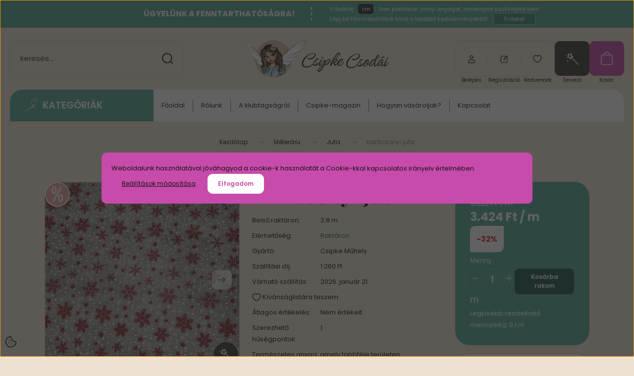

--- FILE ---
content_type: text/html; charset=UTF-8
request_url: https://www.csipkecsodai.hu/karacsonyi-juta-5438
body_size: 56045
content:
<!DOCTYPE html>
<html lang="hu" dir="ltr">
<head>
    <title>Karácsonyi juta | Csipke Csodái méteráru webáruház</title>
    <meta charset="utf-8">
    <meta name="description" content="Karácsonyi juta termékünk most 34 Ft-os áron elérhető. Vásárolj kényelmesen és biztonságosan a Csipke Csodái Exkluzív Méteráru és Rövidáru webáruházból akár percek alatt!">
    <meta name="robots" content="index, follow">
    <link rel="image_src" href="https://csipke.cdn.shoprenter.hu/custom/csipke/image/data/product/9008-1.png.webp?lastmod=1763038474.1746268359">
    <meta property="og:title" content="Karácsonyi juta" />
    <meta property="og:type" content="product" />
    <meta property="og:url" content="https://www.csipkecsodai.hu/karacsonyi-juta-5438" />
    <meta property="og:image" content="https://csipke.cdn.shoprenter.hu/custom/csipke/image/cache/w1719h900q100/product/9008-1.png.webp?lastmod=1763038474.1746268359" />
    <meta property="og:description" content="Természetes anyag, amely többféle területen felhasználható." />
    <link href="https://csipke.cdn.shoprenter.hu/custom/csipke/image/data/2023design/favicon_new.png?lastmod=1700655793.1746268359" rel="icon" />
    <link href="https://csipke.cdn.shoprenter.hu/custom/csipke/image/data/2023design/favicon_new.png?lastmod=1700655793.1746268359" rel="apple-touch-icon" />
    <base href="https://www.csipkecsodai.hu:443" />
    <meta name="google-site-verification" content="iDc5JxDzK3byjeZWf8ZKZgpI1zvRlMCplFXCyRmQAzE" />
<meta name="google-site-verification" content="tzka33QUcw5mwi_gbSXU_sdz3FCMIpHHFz7370jXHSE" />
<meta name="facebook-domain-verification" content="sawp97785mia24wr1pem5yrjr49339" />
<meta name="facebook-domain-verification" content="00r5x0tnzsgog0fa91xfepd4avsauw" />

    <meta name="viewport" content="width=device-width, initial-scale=1">
            <style>
            :root {

--global-color: #59a999;
--bs-body-bg: #eee1d1;
--highlight-color: #c74baa;
--price-special-color: #e81b1b;

--corner_10: 10px;
--corner_30: calc(var(--corner_10) * 3);
--corner_50: calc(var(--corner_10) * 5);


    
                        --text-on-primary: rgb(20,20,20);
            --rgb-text-on-primary: 20,20,20;
                            --tick-on-primary: url("data:image/svg+xml,%3csvg xmlns='http://www.w3.org/2000/svg' viewBox='0 0 20 20'%3e%3cpath fill='none' stroke='%23141414' stroke-linecap='round' stroke-linejoin='round' stroke-width='3' d='m6 10 3 3 6-6'/%3e%3c/svg%3e");
                                        --select-arrow-on-primary: url("data:image/svg+xml,%3Csvg xmlns='http://www.w3.org/2000/svg' viewBox='0 0 16 16'%3E%3Cpath fill='none' opacity='0.5' stroke='%23141414' stroke-linecap='round' stroke-linejoin='round' stroke-width='2' d='m2 5 6 6 6-6'/%3E%3C/svg%3E");
                                        --radio-on-primary: url("data:image/svg+xml,%3Csvg xmlns='http://www.w3.org/2000/svg' viewBox='-4 -4 8 8'%3E%3Ccircle r='2' fill='%23141414'/%3E%3C/svg%3E");
                        
                        --text-on-body-bg: rgb(20,20,20);
            --rgb-text-on-body-bg: 20,20,20;
                            --tick-on-body-bg: url("data:image/svg+xml,%3csvg xmlns='http://www.w3.org/2000/svg' viewBox='0 0 20 20'%3e%3cpath fill='none' stroke='%23141414' stroke-linecap='round' stroke-linejoin='round' stroke-width='3' d='m6 10 3 3 6-6'/%3e%3c/svg%3e");
                                        --select-arrow-on-body-bg: url("data:image/svg+xml,%3Csvg xmlns='http://www.w3.org/2000/svg' viewBox='0 0 16 16'%3E%3Cpath fill='none' opacity='0.5' stroke='%23141414' stroke-linecap='round' stroke-linejoin='round' stroke-width='2' d='m2 5 6 6 6-6'/%3E%3C/svg%3E");
                                        --radio-on-body-bg: url("data:image/svg+xml,%3Csvg xmlns='http://www.w3.org/2000/svg' viewBox='-4 -4 8 8'%3E%3Ccircle r='2' fill='%23141414'/%3E%3C/svg%3E");
                        
                        --text-on-highlight: rgb(20,20,20);
            --rgb-text-on-highlight: 20,20,20;
                            --tick-on-highlight: url("data:image/svg+xml,%3csvg xmlns='http://www.w3.org/2000/svg' viewBox='0 0 20 20'%3e%3cpath fill='none' stroke='%23141414' stroke-linecap='round' stroke-linejoin='round' stroke-width='3' d='m6 10 3 3 6-6'/%3e%3c/svg%3e");
                                                
                        --text-on-price_special: rgb(255,255,255);
            --rgb-text-on-price_special: 255,255,255;
                                                
}        </style>
        <link rel="preconnect" href="https://fonts.gstatic.com" />
<link rel="preload" as="style" href="https://fonts.googleapis.com/css2?family=Playfair+Display:ital,wght@0,400..900;1,400..900&family=Poppins:ital,wght@0,400;0,600;0,700;1,400;1,600;1,700&display=swap" />
<link rel="stylesheet" href="https://fonts.googleapis.com/css2?family=Playfair+Display:ital,wght@0,400..900;1,400..900&family=Poppins:ital,wght@0,400;0,600;0,700;1,400;1,600;1,700&display=swap" media="print" onload="this.media='all'" />
<noscript>
    <link rel="stylesheet" href="https://fonts.googleapis.com/css2?family=Playfair+Display:ital,wght@0,400..900;1,400..900&family=Poppins:ital,wght@0,400;0,600;0,700;1,400;1,600;1,700&display=swap" />
</noscript>        <link rel="stylesheet" href="https://csipke.cdn.shoprenter.hu/catalog/view/theme/budapest_lifestyle/minified/template/assets/base.css?v=1750323653.1768867612.csipke">
        <link rel="stylesheet" href="https://csipke.cdn.shoprenter.hu/catalog/view/theme/budapest_lifestyle/minified/template/assets/component-slick.css?v=1711983033.1768867612.csipke" media="print" onload="this.media='all'">
        <link rel="stylesheet" href="https://csipke.cdn.shoprenter.hu/catalog/view/theme/budapest_lifestyle/minified/template/assets/product-card.css?v=1750323121.1768867612.csipke">
        <style>
            *,
            *::before,
            *::after {
                box-sizing: border-box;
            }

            h1, .h1 {
                font-weight: 900;
                font-size: 1.5625rem;
            }
            @media (min-width: 1200px) {
                h1, .h1 {
                    font-size: 2.625rem;
                }
            }
        </style>
                    <style>.edit-link {position: absolute;top: 0;right: 0;opacity: 0;width: 30px;height: 30px;font-size: 16px;color: #111111 !important;display: flex;justify-content: center;align-items: center;border: 1px solid rgba(0, 0, 0, 0.8);transition: none;background: rgba(255, 255, 255, 0.5);z-index: 1030;pointer-events: all;}.module-editable {position: relative;}.page-head-title:hover > .edit-link, .module-editable:hover > .edit-link, .product-card:hover .edit-link {opacity: 1;}.page-head-title:hover > .edit-link:hover, .module-editable:hover > .edit-link:hover, .product-card:hover .edit-link:hover {background: rgba(255, 255, 255, 1);}</style>
                                    
            <link href="https://www.csipkecsodai.hu/karacsonyi-juta-5438" rel="canonical">
    
        <script>
        window.nonProductQuality = 100;
    </script>
    <script src="https://csipke.cdn.shoprenter.hu/catalog/view/javascript/vendor/jquery/3.7.1/js/jquery.min.js?v=1706895543"></script>

                
        <!-- Header JavaScript codes -->
            <link rel="preload" href="https://csipke.cdn.shoprenter.hu/web/compiled/js/base.js?v=1768831127" as="script" />
        <script src="https://csipke.cdn.shoprenter.hu/web/compiled/js/base.js?v=1768831127" defer></script>
                    <link rel="preload" href="https://csipke.cdn.shoprenter.hu/web/compiled/js/fragment_loader.js?v=1768831127" as="script" />
        <script src="https://csipke.cdn.shoprenter.hu/web/compiled/js/fragment_loader.js?v=1768831127" defer></script>
                    <link rel="preload" href="https://csipke.cdn.shoprenter.hu/web/compiled/js/nanobar.js?v=1768831127" as="script" />
        <script src="https://csipke.cdn.shoprenter.hu/web/compiled/js/nanobar.js?v=1768831127" defer></script>
                    <!-- Header jQuery onLoad scripts -->
    <script>var BASEURL='https://www.csipkecsodai.hu';Currency={"symbol_left":"","symbol_right":" Ft","decimal_place":0,"decimal_point":",","thousand_point":".","currency":"HUF","value":1};var ShopRenter=ShopRenter||{};ShopRenter.product={"id":5438,"sku":"GT-9008-5","currency":"HUF","unitName":"cm","price":34.240000000000002,"name":"Kar\u00e1csonyi juta","brand":"Csipke M\u0171hely","currentVariant":[],"parent":{"id":5438,"sku":"GT-9008-5","unitName":"cm","price":34.240000000000002,"name":"Kar\u00e1csonyi juta"}};$(document).ready(function(){});window.addEventListener('load',function(){});</script><script src="https://csipke.cdn.shoprenter.hu/web/compiled/js/vue/manifest.bundle.js?v=1768831124"></script><script>var ShopRenter=ShopRenter||{};ShopRenter.onCartUpdate=function(callable){document.addEventListener('cartChanged',callable)};ShopRenter.onItemAdd=function(callable){document.addEventListener('AddToCart',callable)};ShopRenter.onItemDelete=function(callable){document.addEventListener('deleteCart',callable)};ShopRenter.onSearchResultViewed=function(callable){document.addEventListener('AuroraSearchResultViewed',callable)};ShopRenter.onSubscribedForNewsletter=function(callable){document.addEventListener('AuroraSubscribedForNewsletter',callable)};ShopRenter.onCheckoutInitiated=function(callable){document.addEventListener('AuroraCheckoutInitiated',callable)};ShopRenter.onCheckoutShippingInfoAdded=function(callable){document.addEventListener('AuroraCheckoutShippingInfoAdded',callable)};ShopRenter.onCheckoutPaymentInfoAdded=function(callable){document.addEventListener('AuroraCheckoutPaymentInfoAdded',callable)};ShopRenter.onCheckoutOrderConfirmed=function(callable){document.addEventListener('AuroraCheckoutOrderConfirmed',callable)};ShopRenter.onCheckoutOrderPaid=function(callable){document.addEventListener('AuroraOrderPaid',callable)};ShopRenter.onCheckoutOrderPaidUnsuccessful=function(callable){document.addEventListener('AuroraOrderPaidUnsuccessful',callable)};ShopRenter.onProductPageViewed=function(callable){document.addEventListener('AuroraProductPageViewed',callable)};ShopRenter.onMarketingConsentChanged=function(callable){document.addEventListener('AuroraMarketingConsentChanged',callable)};ShopRenter.onCustomerRegistered=function(callable){document.addEventListener('AuroraCustomerRegistered',callable)};ShopRenter.onCustomerLoggedIn=function(callable){document.addEventListener('AuroraCustomerLoggedIn',callable)};ShopRenter.onCustomerUpdated=function(callable){document.addEventListener('AuroraCustomerUpdated',callable)};ShopRenter.onCartPageViewed=function(callable){document.addEventListener('AuroraCartPageViewed',callable)};ShopRenter.customer={"userId":0,"userClientIP":"18.217.170.70","userGroupId":8,"customerGroupTaxMode":"gross","customerGroupPriceMode":"only_gross","email":"","phoneNumber":"","name":{"firstName":"","lastName":""}};ShopRenter.theme={"name":"budapest_lifestyle","family":"budapest","parent":""};ShopRenter.shop={"name":"csipke","locale":"hu","currency":{"code":"HUF","rate":1},"domain":"csipke.myshoprenter.hu"};ShopRenter.page={"route":"product\/product","queryString":"karacsonyi-juta-5438"};ShopRenter.formSubmit=function(form,callback){callback();};let loadedAsyncScriptCount=0;function asyncScriptLoaded(position){loadedAsyncScriptCount++;if(position==='body'){if(document.querySelectorAll('.async-script-tag').length===loadedAsyncScriptCount){if(/complete|interactive|loaded/.test(document.readyState)){document.dispatchEvent(new CustomEvent('asyncScriptsLoaded',{}));}else{document.addEventListener('DOMContentLoaded',()=>{document.dispatchEvent(new CustomEvent('asyncScriptsLoaded',{}));});}}}}</script><script type="text/javascript"async class="async-script-tag"onload="asyncScriptLoaded('header')"src="https://static2.rapidsearch.dev/resultpage.js?shop=csipke.shoprenter.hu"></script><script type="text/javascript"async class="async-script-tag"onload="asyncScriptLoaded('header')"src="https://frontend.embedi.hu/shoprenter/6086f1b95aa9fd3b5b0b2068/platform.js"></script><script type="text/javascript"async class="async-script-tag"onload="asyncScriptLoaded('header')"src="https://themarketer-cs.web.app/retargeting.min.js"></script><script type="text/javascript"async class="async-script-tag"onload="asyncScriptLoaded('header')"src="https://onsite.optimonk.com/script.js?account=117944"></script><script type="text/javascript"src="https://csipke.cdn.shoprenter.hu/web/compiled/js/vue/customerEventDispatcher.bundle.js?v=1768831124"></script><!--Custom header scripts--><script id="barat_hud_sr_script">var hst=document.createElement("script");hst.src="//admin.fogyasztobarat.hu/h-api.js";hst.type="text/javascript";hst.setAttribute("data-id","QXVIDQVU");hst.setAttribute("id","fbarat");var hs=document.getElementById("barat_hud_sr_script");hs.parentNode.insertBefore(hst,hs);</script>                
            
            <script>window.dataLayer=window.dataLayer||[];function gtag(){dataLayer.push(arguments)};var ShopRenter=ShopRenter||{};ShopRenter.config=ShopRenter.config||{};ShopRenter.config.googleConsentModeDefaultValue="denied";</script>                        <script type="text/javascript" src="https://csipke.cdn.shoprenter.hu/web/compiled/js/vue/googleConsentMode.bundle.js?v=1768831124"></script>

            <!-- Meta Pixel Code -->
<script>
!function(f,b,e,v,n,t,s)
{if(f.fbq)return;n=f.fbq=function(){n.callMethod?
n.callMethod.apply(n,arguments):n.queue.push(arguments)};
if(!f._fbq)f._fbq=n;n.push=n;n.loaded=!0;n.version='2.0';
n.queue=[];t=b.createElement(e);t.async=!0;
t.src=v;s=b.getElementsByTagName(e)[0];
s.parentNode.insertBefore(t,s)}(window, document,'script',
'https://connect.facebook.net/en_US/fbevents.js');
fbq('consent', 'revoke');
fbq('init', '1047445643988858');
fbq('track', 'PageView');
document.addEventListener('AuroraProductPageViewed', function(auroraEvent) {
                    fbq('track', 'ViewContent', {
                        content_type: 'product',
                        content_ids: [auroraEvent.detail.product.id.toString()],
                        value: parseFloat(auroraEvent.detail.product.grossUnitPrice),
                        currency: auroraEvent.detail.product.currency
                    }, {
                        eventID: auroraEvent.detail.event.id
                    });
                });
document.addEventListener('AuroraAddedToCart', function(auroraEvent) {
    var fbpId = [];
    var fbpValue = 0;
    var fbpCurrency = '';

    auroraEvent.detail.products.forEach(function(item) {
        fbpValue += parseFloat(item.grossUnitPrice) * item.quantity;
        fbpId.push(item.id);
        fbpCurrency = item.currency;
    });


    fbq('track', 'AddToCart', {
        content_ids: fbpId,
        content_type: 'product',
        value: fbpValue,
        currency: fbpCurrency
    }, {
        eventID: auroraEvent.detail.event.id
    });
})
window.addEventListener('AuroraMarketingCookie.Changed', function(event) {
            let consentStatus = event.detail.isAccepted ? 'grant' : 'revoke';
            if (typeof fbq === 'function') {
                fbq('consent', consentStatus);
            }
        });
</script>
<noscript><img height="1" width="1" style="display:none"
src="https://www.facebook.com/tr?id=1047445643988858&ev=PageView&noscript=1"
/></noscript>
<!-- End Meta Pixel Code -->
            <!-- Google Tag Manager -->
<script>(function(w,d,s,l,i){w[l]=w[l]||[];w[l].push({'gtm.start':
new Date().getTime(),event:'gtm.js'});var f=d.getElementsByTagName(s)[0],
j=d.createElement(s),dl=l!='dataLayer'?'&l='+l:'';j.async=true;j.src=
'https://www.googletagmanager.com/gtm.js?id='+i+dl;f.parentNode.insertBefore(j,f);
})(window,document,'script','dataLayer','GTM-W8LHFHJ');</script>
<!-- End Google Tag Manager -->
            <!-- Global site tag (gtag.js) - Google Ads: 618136438 -->
<script async src="https://www.googletagmanager.com/gtag/js?id=AW-618136438"></script>
<script>
  window.dataLayer = window.dataLayer || [];
  function gtag(){dataLayer.push(arguments);}
  gtag('js', new Date());

  gtag('config', 'AW-618136438');
</script>

            
                <!--Global site tag(gtag.js)--><script async src="https://www.googletagmanager.com/gtag/js?id=GT-5M87J5J"></script><script>window.dataLayer=window.dataLayer||[];function gtag(){dataLayer.push(arguments);}
gtag('js',new Date());gtag('config','GT-5M87J5J');gtag('config','AW-17708630949',{"allow_enhanced_conversions":true});</script>                                <script type="text/javascript" src="https://csipke.cdn.shoprenter.hu/web/compiled/js/vue/GA4EventSender.bundle.js?v=1768831124"></script>

    
    
	<style>
	.product-options {
		display: none;
	}
	.checkout-app-container .checkout-accordion-item .panel-heading .sr-radio-input:checked::before {
		background-color: #59a999;
	}
	.checkout-app-container a, .checkout-app-container .btn-link {
		color: #59a999;
	}
	.checkout-app-container a:hover, .checkout-app-container .btn-link:hover {
		color: #59a999;
		opacity: .7;
	}
	.centimetre, .isCentimetreProduct .not-centimetre, .product-tervezo__item.product-card__tervezo, .sr-cart-page .edit-button.cart-button {
		display: none!important;
	}
	.isCentimetreProduct .centimetre {
		display: block!important;
	}
	.product-addtocart-wrapper .product_table_quantity:nth-child(2) {
		display: none;
	}
	.product_table_quantity.centimetre-quantity-wrapper .btn {
		padding: 0 5px;
	}
	.mobile-tablet-desktop-check {
		text-align: center;
		color: rgb(207, 102, 184);
		line-height: 20px;
		font-size: 14px;
		font-weight: 500;
		margin-top: 10px;
		width: 95%;
		font-weight: bold;
	}
	.sr-cart-page .small.cart-product-option.ac-prod-option {
		display: none;
	}
	tbody[data-ac-prod-name="Varrásdíj"] .cart-row-quantity .sr-cart-quantity-input {
		display: none;
	}
	/*checkout part*/
	.checkout-app-container .product-attribute-wrapper .product-attribute-row {
		display: none;
	}
	.checkout-app-right .summary-pay .total-saving {
	 	color: #cf69b3 !important;
	}
	.checkout-app-confirmation .totals .summary-pay .total-saving.total-row {
		color: #cf69b3 !important;
	}
	.im-secure-container {
		display: flex;
		flex-direction: column;
	}
	.im-secure-container > .im-secure-row {
		display: flex;
		align-items: center;
	}
	.im-secure-container > .im-secure-row:nth-child(1) {
		padding-bottom: 10px;
	}
	.im-secure-container > .im-secure-row > .im-secure-col-1 {
		width: 20%;
	}
	.im-secure-container > .im-secure-row > .im-secure-col-2 {
		width: 80%;
	}
	.im-secure-container > .im-secure-row > .im-secure-col-2 > .im-secure-subrow-1 {
		font-size: 18px;
	}
	.im-secure-container > .im-secure-row > .im-secure-col-2 > .im-secure-subrow-2 {
		font-size: 14px;
	}
	#user-informations .im-secure-container {
		display: none;
	}
	#stock-warning {
		font-size: 15px;
  		color: rgb(255, 255, 255);
		@media(max-width: 992px){
		#user-informations .im-secure-container {
			margin-top: 20px;
			display: flex;
			flex-direction: column
		}
		#user-informations .im-secure-container > .im-secure-row {
			display: flex;
			align-items: center;
		}
		#user-informations .im-secure-container > .im-secure-row:nth-child(1) {
			padding-bottom: 10px;
		}
		#user-informations .im-secure-container > .im-secure-row > .im-secure-col-1 {
			width: 20%;
			display: flex;
			justify-content: center;
		}
		#user-informations .im-secure-container > .im-secure-row > .im-secure-col-2 {
			width: 80%;
		}
		#user-informations .im-secure-container > .im-secure-row > .im-secure-col-2 > .im-secure-subrow-1 {
			font-size: 18px;
		}
		#user-informations .im-secure-container > .im-secure-row > .im-secure-col-2 > .im-secure-subrow-2 {
			font-size: 14px;
		}
	}
	/*checkout part end*/
</style>
	<script>$(function(){$('.product-snapshot').each(function(){if($(this).find('.js-input-spinner-wrapper').attr('iscentimetre')=="true"){$(this).find('.product-card__addtocart input[name="quantity"]').val(Math.round(parseFloat($(this).find('.js-input-spinner-wrapper .quantity_to_cart').val())*100));}else{$(this).find('.product-card__addtocart input[name="quantity"]').val(parseFloat($(this).find('.js-input-spinner-wrapper .quantity_to_cart').val()));}});});function priceCallFunctionSearch(that){let setIntervalPriceCallSearch=setInterval(function(){if(document.getElementById('add_to_cart')!==undefined&&document.getElementById('add_to_cart')!==null&&document.querySelector('.product-price.product-price--special.centimetre')!==null){const price=document.getElementById('add_to_cart').getAttribute('data-price-without-currency');if(price){const specialPriceElement=document.querySelector('.product-price.product-price--special.centimetre');const formattedPrice=(price*100).toString().replace(/\B(?=(\d{3})+(?!\d))/g,'.')+" Ft / m";specialPriceElement.textContent=formattedPrice;}}},100);setTimeout(function(){clearInterval(setIntervalPriceCallSearch);},3000);}
function stepCartDown(that,minimum,step,isCentimetre){if($('#stock-warning')!==null){$('.stock-warning').remove();}
let productOrQuickView;if($('.product-cart-box').length>0)productOrQuickView=$('.product-cart-box');if($('.product-quickview__cart-box').length>0)productOrQuickView=$('.product-quickview__cart-box');let defQuantity=that.parent().find('input[name="quantity"]');if(parseFloat(defQuantity.val())>parseFloat(productOrQuickView.attr('maximum-product-quantity-just'))&&parseFloat(productOrQuickView.attr('maximum-product-quantity'))!==0){productOrQuickView.append('<p id="stock-warning" class="stock-warning" style="margin-top: 10px;">A termék külföldi raktáron található. Várható szállítási idő: 10-20 munkanap!</p>');}
if(parseFloat(defQuantity.val())>minimum){let mainQuantity=productOrQuickView.find('.custom-quantity-wrapper input[name="quantity"]');let stickyQuantity=$('.product-sticky-wrapper input[name="quantity"]');let cartQuantity=productOrQuickView.find('input[name="quantity"].quantity-to-cart');defQuantity=(parseFloat(defQuantity.val())-step);defQuantity=(defQuantity%1===0)?defQuantity.toString():defQuantity.toFixed(1);mainQuantity.val(defQuantity);cartQuantity.val(Math.round(defQuantity*isCentimetre));stickyQuantity.val(defQuantity);}}
function stepCartUp(that,step,isCentimetre){if($('#stock-warning')!==null){$('.stock-warning').remove();}
let productOrQuickView;if($('.product-cart-box').length>0)productOrQuickView=$('.product-cart-box');if($('.product-quickview__cart-box').length>0)productOrQuickView=$('.product-quickview__cart-box');let defQuantity=that.parent().find('input[name="quantity"]');if(parseFloat(defQuantity.val())>parseFloat(productOrQuickView.attr('maximum-product-quantity-just'))&&parseFloat(productOrQuickView.attr('maximum-product-quantity'))!==0){productOrQuickView.append('<p id="stock-warning" class="stock-warning" style="margin-top: 10px;">A termék külföldi raktáron található. Várható szállítási idő: 10-20 munkanap!</p>');}
if(parseFloat(defQuantity.val())<parseFloat(productOrQuickView.attr('maximum-product-quantity'))){let mainQuantity=productOrQuickView.find('.custom-quantity-wrapper input[name="quantity"]');let stickyQuantity=$('.product-sticky-wrapper input[name="quantity"]');let cartQuantity=productOrQuickView.find('input[name="quantity"].quantity-to-cart');defQuantity=(parseFloat(defQuantity.val())+step);defQuantity=(defQuantity%1===0)?defQuantity.toString():defQuantity.toFixed(1);mainQuantity.val(defQuantity);cartQuantity.val(Math.round(defQuantity*isCentimetre));stickyQuantity.val(defQuantity);}}
function stepCartChange(that,minimum,isCentimetre){if($('#stock-warning')!==null){$('.stock-warning').remove();}
let productOrQuickView;if($('.product-cart-box').length>0)productOrQuickView=$('.product-cart-box');if($('.product-quickview__cart-box').length>0)productOrQuickView=$('.product-quickview__cart-box');let defQuantity=that;if(parseFloat(defQuantity.val())>parseFloat(productOrQuickView.attr('maximum-product-quantity-just'))&&parseFloat(productOrQuickView.attr('maximum-product-quantity'))!==0){productOrQuickView.append('<p id="stock-warning" class="stock-warning" style="margin-top: 10px;">A termék külföldi raktáron található. Várható szállítási idő: 10-20 munkanap!</p>');}
if(parseFloat(defQuantity.val())>parseFloat(minimum)){let mainQuantity=productOrQuickView.find('.custom-quantity-wrapper input[name="quantity"]');let stickyQuantity=$('.product-sticky-wrapper input[name="quantity"]');let cartQuantity=productOrQuickView.find('input[name="quantity"].quantity-to-cart');defQuantity=parseFloat(defQuantity.val());defQuantity=(defQuantity%1===0)?defQuantity.toString():defQuantity.toFixed(1);cartQuantity.val(Math.round(defQuantity*isCentimetre));stickyQuantity.val(defQuantity);mainQuantity.val(defQuantity);}else{let mainQuantity=productOrQuickView.find('.custom-quantity-wrapper input[name="quantity"]');let stickyQuantity=$('.product-sticky-wrapper input[name="quantity"]');let cartQuantity=productOrQuickView.find('input[name="quantity"].quantity-to-cart');defQuantity=parseFloat(minimum);defQuantity=(defQuantity%1===0)?defQuantity.toString():defQuantity.toFixed(1);cartQuantity.val(Math.round(defQuantity*isCentimetre));stickyQuantity.val(defQuantity);mainQuantity.val(defQuantity);}
if(parseFloat(defQuantity.val())<parseFloat(productOrQuickView.attr('maximum-product-quantity'))){let mainQuantity=productOrQuickView.find('.custom-quantity-wrapper input[name="quantity"]');let stickyQuantity=$('.product-sticky-wrapper input[name="quantity"]');let cartQuantity=productOrQuickView.find('input[name="quantity"].quantity-to-cart');defQuantity=parseFloat(defQuantity.val());defQuantity=(defQuantity%1===0)?defQuantity.toString():defQuantity.toFixed(1);cartQuantity.val(Math.round(defQuantity*isCentimetre));stickyQuantity.val(defQuantity);mainQuantity.val(defQuantity);}else{let mainQuantity=productOrQuickView.find('.custom-quantity-wrapper input[name="quantity"]');let stickyQuantity=$('.product-sticky-wrapper input[name="quantity"]');let cartQuantity=productOrQuickView.find('input[name="quantity"].quantity-to-cart');defQuantity=parseFloat(productOrQuickView.attr('maximum-product-quantity'));defQuantity=(defQuantity%1===0)?defQuantity.toString():defQuantity.toFixed(1);cartQuantity.val(Math.round(defQuantity*isCentimetre));stickyQuantity.val(defQuantity);mainQuantity.val(defQuantity);}}
function stepSnapshotCartDown(that,minimum,step,isCentimetre){if(parseFloat(that.parent().find('input').val())>minimum){let defQuantity=parseFloat(that.parent().find('input').val())-step;defQuantity=(defQuantity%1===0)?defQuantity.toString():defQuantity.toFixed(1);that.parent().find('input').val(defQuantity);that.parent().parent().parent().parent().find('.product-card__footer input[name="quantity"]').val(Math.round(parseFloat(that.parent().find('input').val())*isCentimetre));}}
function stepSnapshotCartUp(that,step,isCentimetre){let defQuantity=parseFloat(that.parent().find('input').val())+step;defQuantity=(defQuantity%1===0)?defQuantity.toString():defQuantity.toFixed(1);that.parent().find('input').val(defQuantity);that.parent().parent().parent().parent().find('.product-card__footer input[name="quantity"]').val(Math.round(parseFloat(that.parent().find('input').val())*isCentimetre));}
function stepSnapshotCartChange(that,minimum,isCentimetre){if(that.val()>minimum){that.parent().parent().parent().parent().find('.product-card__footer input[name="quantity"]').val(Math.round(parseFloat(that.val())*isCentimetre));}else{that.val(minimum);that.parent().parent().parent().parent().find('.product-card__footer input[name="quantity"]').val(Math.round(parseFloat(minimum)*isCentimetre));}}
function customAddToCart(id,quantity){fetch(window.location.origin+'/index.php?route=module/cart/callback',{method:'POST',headers:{'Content-Type':'application/x-www-form-urlencoded',},body:new URLSearchParams({product_id:id,quantity:quantity})}).then(response=>response.json()).then(data=>{$('#js-cart .js-cart-ajax').html(data.html);}).catch(error=>{console.error('Hiba történt:',error);});}
function customAddToCartMeter(id,quantity){fetch(window.location.origin+'/index.php?route=module/cart/callback',{method:'POST',headers:{'Content-Type':'application/x-www-form-urlencoded',},body:new URLSearchParams({product_id:id,quantity:quantity})}).then(response=>response.json()).then(data=>{if(data.html){$('#js-cart .js-cart-ajax').html(data.html);if(data.message){$.fancybox.open({type:'html',src:data.message,opts:{touch:false,afterShow:function(){$('.cart-popup__product-module .product-snapshot-vertical').slick({slidesToShow:1.25,slidesToScroll:1,arrows:false,fade:false,mobileFirst:true,rows:0,adaptiveHeight:true,infinite:false,responsive:[{breakpoint:ShopRenter.theme.breakpoints.sm,settings:{rows:0,adaptiveHeight:false,slidesToShow:3,arrows:true}}]});$('.cart-popup__product-module .product-snapshot-horizontal').slick({slidesToShow:1,slidesToScroll:1,fade:false,mobileFirst:true,rows:0,adaptiveHeight:false,infinite:false});const cartPopupLoadedEvent=new CustomEvent("onCartPopupLoaded");document.dispatchEvent(cartPopupLoadedEvent);},beforeShow:function(){$("body").css({'overflow-y':'hidden'});},afterClose:function(){$("body").css({'overflow-y':'visible'});}}});}}else{console.error('A válasz nem tartalmaz HTML-t');}}).catch(error=>{console.error('Hiba történt:',error);});}
$(function(){let productOrQuickView;let defaultInputVal;if($('.product-cart-box').length>0)productOrQuickView=$('.product-cart-box');if($('.product-quickview__cart-box').length>0)productOrQuickView=$('.product-quickview__cart-box');let defaultInput=productOrQuickView.find('.product_table_quantity.custom-quantity-wrapper input[name="quantity"]');if(productOrQuickView.find('quantity-name-text').text().trim()=="m"){defaultInputVal=defaultInput.val()*100;}else{defaultInputVal=defaultInput.val();}
let cartQuantity=productOrQuickView.find('.product_table_quantity input[name="quantity"].quantity-to-cart');cartQuantity.val(defaultInputVal);});</script><script>document.addEventListener("DOMContentLoaded",function(){document.querySelectorAll('.product-snapshot .product-card[data-sku="CS-9855"]').forEach(card=>{const snapshot=card.closest('.product-snapshot');if(snapshot)snapshot.remove();});});document.addEventListener("DOMContentLoaded",function(){const productId=document.querySelector('input[name="product_id"]')?.value;if(productId!=="48331")return;const productCartBox=document.querySelector('.product-cart-box');if(productCartBox){const addToCartBtn=productCartBox.querySelector('.button-add-to-cart');if(addToCartBtn)addToCartBtn.style.display='none';const quantityWrapper=productCartBox.querySelector('.custom-quantity-wrapper');if(quantityWrapper)quantityWrapper.style.display='none';}
const stickyBox=document.querySelector('.product-sticky-inner');if(stickyBox)stickyBox.style.display='none';});</script><script>(function($){let timeout=null;function refreshDiscount(){const root=$('.custom_body_class_filter_fuggonytervezofuttatas');if(!root.length)return;const $newPriceEl=root.find('.unit-price .product-page-price').first();const $oldPriceEl=root.find('.unit-price-old .product-page-oldprice');const $wrapper=root.find('.unit-price-old');const $discountEl=$wrapper.find('.discount-percent');const parsePrice=(text)=>{if(!text)return 0;return parseInt(text.replace(/\D/g,''))||0;};const newPrice=parsePrice($newPriceEl.text());const oldPrice=parsePrice($oldPriceEl.text());if(newPrice===0||oldPrice===0)return;if(oldPrice>newPrice){const discount=Math.round(((oldPrice-newPrice)/ oldPrice)*100);if(discount>0){$discountEl.text('-'+discount+'%').show();$wrapper.css('display','flex');return;}}
$wrapper.hide();}
const observer=new MutationObserver(function(){clearTimeout(timeout);timeout=setTimeout(refreshDiscount,100);});$(document).ready(function(){refreshDiscount();const target=document.querySelector('.custom_body_class_filter_fuggonytervezofuttatas');if(target){observer.observe(target,{childList:true,subtree:true,characterData:true});}});})(jQuery);</script> 
</head>
<body id="body" class="page-body product-page-body budapest_lifestyle-body" role="document">
	<script>ShopRenter.theme.breakpoints={'xs':0,'sm':576,'md':768,'lg':992,'xl':1200,'xxl':1400}</script><script>function applyMplFee(){const panels=document.querySelectorAll(".checkout-accordion-item");panels.forEach(panel=>{const title=panel.querySelector(".accordion-data-title");const price=panel.querySelector(".panel-title-extra");if(title&&title.textContent.includes("MPL")&&price){if(!panel.querySelector(".handling-fee")){const fee=document.createElement("div");fee.className="handling-fee";fee.textContent="+1500 Ft kezelési költség";fee.style.cssText="color:#d00;font-size:12px;margin-top:5px;";price.appendChild(fee);}
price.style.flexBasis="35%";title.parentElement.style.flexBasis="65%";}});}
const observer=new MutationObserver(()=>{if(location.href.includes("shippingmethod")){applyMplFee();}});observer.observe(document.body,{childList:true,subtree:true});window.addEventListener("load",()=>{if(location.href.includes("shippingmethod"))applyMplFee();});window.addEventListener("hashchange",()=>{if(location.href.includes("shippingmethod"))applyMplFee();});</script><!--Google Tag Manager(noscript)--><!--Google<!--End Google Tag Manager(noscript)--><div id="fb-root"></div><script>(function(d,s,id){var js,fjs=d.getElementsByTagName(s)[0];if(d.getElementById(id))return;js=d.createElement(s);js.id=id;js.src="//connect.facebook.net/hu_HU/sdk/xfbml.customerchat.js#xfbml=1&version=v2.12&autoLogAppEvents=1";fjs.parentNode.insertBefore(js,fjs);}(document,"script","facebook-jssdk"));</script>
                    

    <div class="nanobar-cookie-icon js-hidden-nanobar-button">
        <svg xmlns="http://www.w3.org/2000/svg" width="24" height="24" viewBox="0 0 24 24" fill="none">
    <path d="M7.38066 14.1465C7.33069 14.1463 7.28277 14.1663 7.24765 14.2018C7.21254 14.2374 7.19318 14.2856 7.19392 14.3355C7.19431 14.4398 7.27873 14.5242 7.383 14.5246C7.45055 14.5242 7.51275 14.4878 7.54616 14.4291C7.57957 14.3704 7.57913 14.2983 7.54499 14.24C7.51086 14.1817 7.44821 14.146 7.38066 14.1465" stroke="currentColor" stroke-width="1.5" stroke-linecap="round" stroke-linejoin="round"/>
    <path d="M8.54765 8.31052C8.49768 8.31039 8.44976 8.33035 8.41464 8.36591C8.37953 8.40146 8.36017 8.44963 8.36091 8.49959C8.3613 8.60386 8.44573 8.68828 8.54999 8.68867C8.65441 8.68803 8.73854 8.60285 8.7379 8.49843C8.73726 8.394 8.65208 8.30987 8.54765 8.31052" stroke="currentColor" stroke-width="1.5" stroke-linecap="round" stroke-linejoin="round"/>
    <path d="M13.2166 16.4804C13.1666 16.4803 13.1187 16.5003 13.0836 16.5358C13.0485 16.5714 13.0291 16.6196 13.0299 16.6695C13.0302 16.7738 13.1147 16.8582 13.2189 16.8586C13.3234 16.8579 13.4075 16.7728 13.4068 16.6683C13.4062 16.5639 13.321 16.4798 13.2166 16.4804" stroke="currentColor" stroke-width="1.5" stroke-linecap="round" stroke-linejoin="round"/>
    <path d="M12.0486 11.8105C11.9987 11.8104 11.9507 11.8304 11.9156 11.8659C11.8805 11.9015 11.8611 11.9496 11.8619 11.9996C11.8623 12.1039 11.9467 12.1883 12.051 12.1887C12.1185 12.1883 12.1807 12.1518 12.2141 12.0931C12.2475 12.0344 12.2471 11.9623 12.213 11.904C12.1788 11.8458 12.1162 11.8101 12.0486 11.8105" stroke="currentColor" stroke-width="1.5" stroke-linecap="round" stroke-linejoin="round"/>
    <path fill-rule="evenodd" clip-rule="evenodd" d="M12.0503 1.49609C12.0503 7.2975 16.7532 12.0005 22.5547 12.0005C22.5547 17.8019 17.8517 22.5048 12.0503 22.5048C6.24887 22.5048 1.5459 17.8019 1.5459 12.0005C1.5459 6.19906 6.24887 1.49609 12.0503 1.49609Z" stroke="currentColor" stroke-width="1.5" stroke-linecap="round" stroke-linejoin="round"/>
</svg>
    </div>
<!-- cached --><div class="nanobar-cookie-box nanobar position-fixed w-100 js-nanobar-first-login">
    <div class="container nanobar__container">
        <div class="row nanobar__container-row flex-column flex-sm-row align-items-center">
            <div class="nanobar__text col-12">
                                <div>Weboldalunk használatával jóváhagyod a cookie-k használatát a Cookie-kkal kapcsolatos irányelv értelmében.</div>
            </div>
            <div class="nanobar__buttons col-12">
                <button class="btn btn-link js-nanobar-settings-button">
                    Beállítások módosítása
                </button>
                <button class="btn btn-primary nanobar-btn js-nanobar-close-cookies" data-button-save-text="Beállítások mentése">
                    Elfogadom
                </button>
            </div>
        </div>
        <div class="nanobar__cookies js-nanobar-cookies flex-column flex-sm-row text-start" style="display: none;">
            <div class="form-check">
                <input class="form-check-input" type="checkbox" name="required_cookies" disabled checked />
                <label class="form-check-label">
                    Szükséges cookie-k
                    <div class="cookies-help-text">
                        Ezek a cookie-k segítenek abban, hogy a webáruház használható és működőképes legyen.
                    </div>
                </label>
            </div>
            <div class="form-check">
                <input id="marketing_cookies" class="form-check-input js-nanobar-marketing-cookies" type="checkbox" name="marketing_cookies"
                     checked />
                <label class="form-check-label" for="marketing_cookies" >
                    Marketing cookie-k
                    <div class="cookies-help-text">
                        Ezeket a cookie-k segítenek abban, hogy az érdeklődési körödnek megfelelő reklámokat és termékeket jelenítsük meg a webáruházban.
                    </div>
                </label>
            </div>
        </div>
    </div>
</div>

<script>
    (function ($) {
        $(document).ready(function () {
            new AuroraNanobar.FirstLogNanobarCheckbox(jQuery('.js-nanobar-first-login'), 'modal');
        });
    })(jQuery);
</script>
<!-- /cached -->
<!-- cached --><div class="nanobar position-fixed js-nanobar-free-shipping">
    <div class="container nanobar__container d-flex align-items-center justify-content-between">
        <div class="nanobar-text" style="font-weight: bold;"></div>
        <button type="button" class="btn btn-primary js-nanobar-close" aria-label="Close">
            <span aria-hidden="true">&times;</span>
        </button>
    </div>
</div>

<script>$(document).ready(function(){document.nanobarInstance=new AuroraNanobar.FreeShippingNanobar($('.js-nanobar-free-shipping'),'modal','0','','1');});</script><!-- /cached -->
        
                    <div class="layout-wrapper">
                                                            <div id="section-header" class="section-wrapper ">
    
        
    <link rel="stylesheet" href="https://csipke.cdn.shoprenter.hu/catalog/view/theme/budapest_lifestyle/minified/template/assets/header.css?v=1726589168.1768223411.csipke">
    <div class="header">
            <div id="section-sustainability" class="section-wrapper ">
    
    <div class="sustainability-bar">
    <div class="container sustainability-bar-header-container">
		<div class="row">
			<div class="col-12 col-lg-6 d-flex justify-content-end align-items-center">
				<div class="sustainability-title">
					ÜGYELÜNK A FENNTARTHATÓSÁGRA!
				</div>
			</div>
			<div class="col-12 col-lg-6 d-flex justify-content-start align-items-center">
				<div class="sustainability-text">Vásárolj <span style="color:#FFFFFF;"><span style="background-color:#293533;">cm</span></span>-ben pontosan annyi anyagot, amennyire szükséged van!<br />
Lépj be törzsvásárlóink közé a további kedvezményekért! <a href="/a-klubtagsagrol" style="color:#FFFFFF;background-color:#3c8a7a;">Érdekel</a>
				</div>
			</div>
		</div>
	</div>
</div>

<style>
.sustainability-bar {
	background: #58a99a;
	padding: .5rem;
}
.sustainability-bar .sustainability-title {
	color: #fff;
	font-weight: 700;
	font-size: 1.2rem;
	border-right: 2px dashed #fff;
	padding-right: 2rem;
}
.sustainability-bar .sustainability-text {
	color: #fff;
	font-weight: 500;
	font-size: .9rem;
	padding-left: 1rem;
}
.sustainability-bar p {
	margin-bottom: 0;
}
.sustainability-bar-header-container a {
	padding: .2rem 1.3rem;
	border-radius: 5px;
	border: 1px dashed #fff;
	text-decoration: none;
	margin-left: .5rem;
}
.sustainability-bar-header-container span {
	padding: .1rem .4rem;
	border-radius: 5px;
}
	@media(max-width: 1400px) {
		.sustainability-bar .sustainability-title {
			font-size: 1rem;
		}
		.sustainability-bar .sustainability-text {
			font-size: .7rem;
		}
	}
	@media(max-width: 992px) {
		.sustainability-bar .d-flex {
			justify-content: center !important;
		}
		.sustainability-bar .sustainability-title {
			border-right: 0;
			padding-right: 0;
			text-align: center;
		}
		.sustainability-bar .sustainability-text {
			padding-left: 0;
			text-align: center;
		}
		.sustainability-bar {
			display: none;
		}
	}
</style>

</div>

        <div class="header-middle">
            <div class="container-wide header-middle-container">
                <div class="header-middle-row">
                                            <div id="js-mobile-navbar" class="d-flex d-lg-none">
                            <button id="js-hamburger-icon" class="d-flex-center btn btn-primary" aria-label="mobile menu">
                                <span class="hamburger-icon position-relative">
                                    <span class="hamburger-icon-line position-absolute line-1"></span>
                                    <span class="hamburger-icon-line position-absolute line-2"></span>
                                    <span class="hamburger-icon-line position-absolute line-3"></span>
                                </span>
                            </button>
                        </div>
                                            <div class="header-navbar-search">
                                                            <div class="dropdown search-module d-flex header-navbar-top-right-item">
                                    <div class="input-group">
                                        <input class="search-module__input form-control form-control-lg disableAutocomplete" type="text" placeholder="keresés..." value=""
                                               id="filter_keyword"
                                               onclick="this.value=(this.value==this.defaultValue)?'':this.value;"/>
                                        <span class="search-button-append d-flex position-absolute h-100">
                                            <button class="btn" type="button" onclick="moduleSearch();" aria-label="Keresés">
                                                <svg xmlns="http://www.w3.org/2000/svg" width="22" height="22" viewBox="0 0 22 22" fill="none">
    <path d="M21 21L16.9375 16.9375M10.3338 19.6675C5.17875 19.6675 1 15.4888 1 10.3338C1 5.17875 5.17875 1 10.3338 1C15.4888 1 19.6675 5.17875 19.6675 10.3338C19.6675 15.4888 15.4888 19.6675 10.3338 19.6675Z" stroke="currentColor" stroke-width="2" stroke-linecap="round" stroke-linejoin="round"/>
</svg>
                                            </button>
                                        </span>
                                    </div>
                                    <input type="hidden" id="filter_description" value="0"/>
                                    <input type="hidden" id="search_shopname" value="csipke"/>
                                    <div id="results" class="dropdown-menu search-results"></div>
                                </div>
                                                    </div>


                        <a href="/" class="header-logo" title="Kezdőlap">
                                                            <img
    src='https://csipke.cdn.shoprenter.hu/custom/csipke/image/cache/w330h75q100/2024design/logo.png.webp?lastmod=0.1746268359'

    
            width="330"
    
            height="75"
    
            class="header-logo-img"
    
    
    alt="Csipke Csodái - Exkluzív Méteráru és Rövidáru "

    
    />

                                                    </a>


                    <div class="header-middle-right">
                        <div class="header-middle-right-wrapper d-flex align-items-center">
                                                                                                            <div id="header-middle-login" class="header-middle-right-box d-none d-lg-flex position-relative">
									<div class="position-absolute-custom-bottom-header">Belépés</div>
                                    <ul class="list-unstyled login-list">
                                                                                    <li class="nav-item">
                                                <a class="nav-link header-middle-right-box-link" href="customer/login" title="Belépés / Regisztráció">
                                                    <span class="header-user-icon">
                                                        <svg xmlns="http://www.w3.org/2000/svg" width="19" height="20" viewBox="0 0 19 20" fill="none">
    <path fill-rule="evenodd" clip-rule="evenodd" d="M11.9749 2.52513C13.3417 3.89197 13.3417 6.10804 11.9749 7.47488C10.6081 8.84172 8.39199 8.84172 7.02515 7.47488C5.65831 6.10804 5.65831 3.89197 7.02515 2.52513C8.39199 1.15829 10.6081 1.15829 11.9749 2.52513Z" stroke="currentColor" stroke-width="1.5" stroke-linecap="round" stroke-linejoin="round"/>
    <path fill-rule="evenodd" clip-rule="evenodd" d="M1.5 16.5V17.5C1.5 18.052 1.948 18.5 2.5 18.5H16.5C17.052 18.5 17.5 18.052 17.5 17.5V16.5C17.5 13.474 13.548 11.508 9.5 11.508C5.452 11.508 1.5 13.474 1.5 16.5Z" stroke="currentColor" stroke-width="1.5" stroke-linecap="round" stroke-linejoin="round"/>
</svg>
                                                    </span>
                                                </a>
                                            </li>
                                                                            </ul>
                                </div>
                                                                            							<div id="header-middle-register" class="header-middle-right-box d-none d-lg-flex position-relative">
								<div class="position-absolute-custom-bottom-header">Regisztráció</div>
								<ul class="list-unstyled register-list">
									<li class="nav-item">
										<a class="nav-link header-middle-right-box-link" href="customer/register" title="Belépés / Regisztráció">
											<span class="header-user-icon">
												<svg xmlns="http://www.w3.org/2000/svg" version="1.1" viewBox="0 0 50 50">
  <g>
    <g>
      <g>
        <path d="M47.3,8.6c-.3,1.7-1.4,2.8-2.5,4-4.7,4.7-9.4,9.4-14.1,14.1-.7.7-1.5,1.1-2.4,1.3-1.7.3-3.4.7-5.1,1.1-1.5.3-2.4-.6-2.1-2.1.4-2,.8-3.9,1.3-5.9,0-.4.3-.8.6-1.1,5.2-5.2,10.3-10.4,15.5-15.5,1.5-1.5,3.3-1.9,5.3-1.3,1.9.6,3.1,2,3.4,4,0,0,0,.1,0,.2v1.3ZM36.8,10.6c-.1.1-.2.3-.3.4-3.3,3.3-6.6,6.7-10,9.9-.8.8-1.3,1.6-1.5,2.7,0,.6-.2,1.2-.4,1.9,1.1-.2,2-.4,3-.6.3,0,.6-.2.8-.5,3.6-3.6,7.2-7.1,10.7-10.7.1-.1.2-.3.3-.4-.9-.9-1.8-1.8-2.8-2.8ZM41.9,11c.6-.6,1.2-1.1,1.7-1.7.7-.8.7-1.9,0-2.6-.7-.7-1.8-.9-2.6-.2-.7.6-1.2,1.3-1.8,1.9.9.9,1.7,1.7,2.7,2.7Z"/>
        <path d="M24.3,47.1c-4.6,0-9.1,0-13.7,0-4.6,0-7.9-3.3-7.9-7.9,0-9.2,0-18.3,0-27.5,0-3.8,2.5-6.9,6.2-7.6.5,0,1-.1,1.4-.1,6.8,0,13.6,0,20.4,0,1.2,0,2,1,1.7,2.1-.2.6-.8,1-1.4,1.1-.2,0-.4,0-.5,0-6.7,0-13.3,0-20,0-2.4,0-4.2,1.5-4.6,3.9,0,.3,0,.5,0,.8,0,9.1,0,18.3,0,27.4,0,2.8,1.9,4.7,4.7,4.7,9.1,0,18.3,0,27.4,0,2.8,0,4.7-1.9,4.7-4.7,0-6.5,0-13.1,0-19.6,0-.2,0-.3,0-.5,0-.9.8-1.6,1.6-1.6.9,0,1.5.7,1.6,1.6,0,2.7,0,5.4,0,8.1,0,4,0,8,0,12,0,4-2.6,7.1-6.6,7.7-.4,0-.8,0-1.2,0-4.6,0-9.2,0-13.8,0Z"/>
      </g>
    </g>
  </g>
</svg>
											</span>
										</a>
									</li>
								</ul>
							</div>
                        
												<div id="header-middle-wishlist" class="header-middle-right-box d-none d-lg-flex position-relative">
							<div class="position-absolute-custom-bottom-header">Kedvencek</div>
							<div class="js-wishlist-module">
								<a href="/index.php?route=wishlist/wishlist"
			   class="header-middle-right-box-link dropdown-toggle wishlist-dropdown-toggle">
									<span class="header-wishlist-icon">
										<svg width="20" height="18" viewBox="0 0 20 18" fill="none" xmlns="http://www.w3.org/2000/svg" class="icon-heart__unfilled icon-heart">
    <path fill-rule="evenodd" clip-rule="evenodd" d="M13.696 1C16.871 1 19 3.98 19 6.755C19 12.388 10.161 17 10 17C9.839 17 1 12.388 1 6.755C1 3.98 3.129 1 6.304 1C8.119 1 9.311 1.905 10 2.711C10.689 1.905 11.881 1 13.696 1Z" stroke="currentColor" stroke-width="1.5" stroke-linecap="round" stroke-linejoin="round"/>
</svg>

									</span>
								</a>
							</div>
							<hx:include src="/_fragment?_path=_format%3Dhtml%26_locale%3Den%26_controller%3Dmodule%252Fwishlist&amp;_hash=oZ3yPw16Qre5K05CwKaJICc6QP%2B1KQUpeRy0C0rKPnY%3D"></hx:include>
						</div>
                                                </div>
						<div id="section-creator" class="section-wrapper ">
    
    
	<style>
		.product-tervezo__item.product-card__tervezo {
			display: block!important;
		}
		#move_image_create_config {
			border-radius: 100%;
		}
		.tervezo-container-create {
			font-weight: 600;
			font-size: 15px;
			color: #75655e;
			min-width: max-content;
			display: flex;
			justify-content: center;
			align-items: center;
		}
		.active.tervezo-container-create {
			transform: scale(1.5);
			transition: .5s !important;
			left: initial;
			right: 35px;
		}
		.tervezo-container-create span {
			color: #fff;
			position: relative;
		}
		.tervezo-container-create .header-tervezo-span {
			display: none;
			position: absolute;
			right: -15px;
			top: -5px;
			background: #eee1d1;
			color: #3f3e3a;
			padding: 4px;
			line-height: 13px;
			font-size: 13px;
			border-radius: 25px;
			align-items: center;
			justify-content: center;
		}
		.tervezo-container-create svg {
			width: 30px;
			height: 30px;
		}
		.product-page-tervezo {
			position: absolute;
			right: 0.3rem;
			bottom: 0.3rem;
		}
		.product-page-tervezo .btn {
			background: #3f3e3a;
			padding: .5rem;
			border-radius: 100%;
		}
		.product-page-tervezo .btn svg {
			width: 30px;
			height: 30px;
		}
	</style>
	<div id="tervezo" class="header-middle-right-box position-relative">
		<div class="position-absolute-custom-bottom-header">Tervező</div>
		<a href="/tervezo" class="tervezo-container-create">
			<span class="header-user-icon">
				<span class="header-tervezo-span"></span>
				<svg xmlns="http://www.w3.org/2000/svg" version="1.1" viewBox="0 0 50 50">
  <g>
    <g>
      <g>
        <path style="fill: #fff;" d="M47.24,45.31c-.06.11-.12.22-.19.33-.42.75-1.4.98-2.1.48-.19-.13-.35-.3-.51-.47-7.2-7.2-14.4-14.4-21.59-21.6-.12-.12-.21-.27-.39-.5-.22.7-.4,1.25-.57,1.8-.2.65-.41,1.3-.61,1.95-.19.62-.58,1.04-1.23,1.14-.64.09-1.11-.2-1.48-.72-.98-1.4-1.98-2.79-2.95-4.19-.15-.21-.3-.3-.57-.29-1.71.04-3.42.06-5.13.08-.82,0-1.38-.39-1.57-1.1-.14-.54.06-.99.38-1.41,1-1.33,1.99-2.67,2.99-4,.18-.23.21-.42.12-.7-.56-1.61-1.11-3.23-1.64-4.84-.3-.91.07-1.72.91-1.94.34-.09.75-.04,1.1.07,1.58.51,3.15,1.05,4.72,1.6.3.1.5.06.75-.12,1.34-1.02,2.68-2.02,4.04-3.02.8-.59,1.75-.49,2.19.28.18.3.24.71.24,1.07,0,1.67-.01,3.33-.05,5,0,.28.08.44.31.6,1.4.98,2.8,1.96,4.18,2.96.89.64.95,1.78.13,2.39-.2.15-.46.24-.7.32-1.07.35-2.15.68-3.23,1.01-.08.02-.16.06-.23.08-.04.06-.08.11-.13.17.15.09.33.14.45.26,7.19,7.18,14.38,14.37,21.56,21.57.31.31.53.71.79,1.06v.7ZM13.85,13.01c.33.97.57,1.85.92,2.68.38.91.26,1.65-.37,2.4-.6.7-1.11,1.47-1.69,2.25.88,0,1.69.07,2.48-.02,1.25-.14,2.1.29,2.72,1.38.39.7.92,1.32,1.42,2.02.08-.22.13-.37.18-.52.3-.94.59-1.87.89-2.81.14-.42.43-.71.85-.86.23-.08.46-.16.7-.23.86-.27,1.72-.54,2.66-.84-.94-.66-1.79-1.28-2.65-1.87-.53-.37-.79-.85-.77-1.5.02-.94.03-1.88.04-2.82,0-.12-.01-.24-.03-.42-.84.62-1.63,1.18-2.38,1.79-.65.53-1.3.65-2.09.33-.91-.36-1.85-.64-2.86-.98Z"/>
        <path style="fill: #fff;" d="M6.48,33.32c.65-.35,1.22-.65,1.77-.98.21-.13.4-.32.53-.53.34-.55.63-1.13.98-1.76.35.63.65,1.22.99,1.78.12.2.3.39.5.5.55.33,1.13.63,1.78.99-.54.3-1.01.59-1.51.82-.44.21-.74.52-.95.95-.24.49-.52.96-.82,1.5-.35-.65-.67-1.24-1.01-1.82-.1-.18-.27-.34-.44-.44-.57-.34-1.16-.64-1.83-1.01Z"/>
        <path style="fill: #fff;" d="M5.41,17.94c-.47-1.32-1.34-2.17-2.64-2.64,1.31-.46,2.16-1.32,2.63-2.63.49,1.29,1.32,2.17,2.64,2.62-1.27.51-2.19,1.32-2.63,2.66Z"/>
        <path style="fill: #fff;" d="M14.14,5.16c.75-.31,1.25-.79,1.55-1.55.31.73.79,1.25,1.56,1.53-.74.3-1.25.79-1.55,1.54-.32-.73-.79-1.25-1.55-1.53Z"/>
      </g>
    </g>
  </g>
</svg>
			</span>
		</a>
	</div>
	<script type="module">import confetti from"https://www.csipkecsodai.hu/custom/csipke/image/data/2024design/confetti.js";window.onClickCreateConfetti=function(position,image_attr){var rect=position.get(0).getBoundingClientRect();confetti({particleCount:15,spread:15,startVelocity:15,origin:{x:(rect.width/2+rect.left)/(window.innerWidth/100)/100,y:rect.top/(window.innerHeight/100)/100}});$('#move_image_create_config').remove();$('body').append('<img id="move_image_create_config" style="position: fixed;left:'+(rect.width/2+rect.left)+'px;top:'+rect.top+'px;z-index: 1;width: 40px;height: 40px;" src="'+image_attr+'" alt="move-image">');moveImage(rect.width/2+rect.left,rect.top);};</script><script>function tervezobeTermekoldal(that,product_sku,product_id,product_name,image_path){onClickCreateConfetti(that,image_path);let productPrice=$('.product-page-top .product-cart-box #add_to_cart').attr('data-price-without-currency');if($('.product-page-top').hasClass('isCentimetreProduct')){productPrice=(parseFloat(productPrice).toFixed(2)*100).toString().replace(/\B(?=(\d{3})+(?!\d))/g,',')+" Ft / m";}
let productLink=that.parent().find('.product-image__main-link').attr('href');let productAddToCart="/index.php?route=checkout/cart&product_id="+product_id+"&quantity=1";let creatorDatas=localStorage.getItem('creator_sku');try{creatorDatas=creatorDatas?JSON.parse(creatorDatas):[];}catch(e){creatorDatas=[];}
const exists=creatorDatas.some(item=>item.product_sku===product_sku);if(!exists){creatorDatas.push({product_sku:product_sku,product_id:product_id,product_link:productLink,product_name:product_name,product_price:productPrice,image_path:image_path,productAddToCart:productAddToCart});localStorage.setItem('creator_sku',JSON.stringify(creatorDatas));$('.tervezo-container-create .header-tervezo-span').html(creatorDatas.length).addClass('d-flex');}}
function tervezobe(that,product_sku,product_id,product_name,image_path){onClickCreateConfetti(that,image_path);let productPrice=that.parent().parent().parent().find('.creator-price-value').text().trim();let productLink=that.parent().parent().parent().find('.product-card__title-link').attr('href');let productAddToCart="/index.php?route=checkout/cart&product_id="+product_id+"&quantity=1";let creatorDatas=localStorage.getItem('creator_sku');try{creatorDatas=creatorDatas?JSON.parse(creatorDatas):[];}catch(e){creatorDatas=[];}
const exists=creatorDatas.some(item=>item.product_sku===product_sku);if(!exists){creatorDatas.push({product_sku:product_sku,product_id:product_id,product_link:productLink,product_name:product_name,product_price:productPrice,image_path:image_path,productAddToCart:productAddToCart});localStorage.setItem('creator_sku',JSON.stringify(creatorDatas));$('.tervezo-container-create .header-tervezo-span').html(creatorDatas.length).addClass('d-flex');}}
$(function(){if(localStorage.getItem('creator_sku')!==null){$('.tervezo-container-create .header-tervezo-span').html(JSON.parse(localStorage.getItem('creator_sku')).length).addClass('d-flex');}});function moveImage(moveImageleft,moveImagetop){const movingImage=document.getElementById('move_image_create_config');const tervezoButtonPositionRect=document.querySelector('.tervezo-container-create').getBoundingClientRect();let currentX=parseFloat(moveImageleft);let currentY=parseFloat(moveImagetop);const targetX=tervezoButtonPositionRect.left+5;const targetY=tervezoButtonPositionRect.top+5;const animate=()=>{const deltaX=(targetX-currentX)*0.05;const deltaY=(targetY-currentY)*0.05;currentX+=deltaX;currentY+=deltaY;movingImage.style.left=`${currentX}px`;movingImage.style.top=`${currentY}px`;if(Math.abs(targetX-currentX)>1||Math.abs(targetY-currentY)>1){requestAnimationFrame(animate);}else{$('#move_image_create_config').remove();}};animate();}</script></div>
                        <div id="js-cart" class="header-middle-right-box position-relative">
							<div class="position-absolute-custom-bottom-header">Kosár</div>
							<div class="js-cart-ajax">
								<div class="dropdown cart-dropdown dropright">
									<a class="btn btn-primary dropdown-toggle cart-dropdown-toggle header-middle-right-box-link custom-cart-button" href="index.php?route=checkout/cart" title="Tovább a kosárhoz">
										<svg xmlns="http://www.w3.org/2000/svg" width="24" height="28" viewBox="0 0 24 28" fill="none">
    <path d="M6.44423 7.05556V6.70833C6.44423 3.83194 8.77617 1.5 11.6526 1.5H12.347C15.2234 1.5 17.5553 3.83194 17.5553 6.70833V7.05556M20.3331 26.5H3.66645C2.13173 26.5 0.888672 25.2569 0.888672 23.7222V9.13889C0.888672 7.98889 1.82201 7.05556 2.97201 7.05556H21.0276C22.1776 7.05556 23.1109 7.98889 23.1109 9.13889V23.7222C23.1109 25.2569 21.8678 26.5 20.3331 26.5ZM17.554 11.6389C17.3623 11.6389 17.2067 11.7944 17.2081 11.9861C17.2081 12.1778 17.3637 12.3333 17.5553 12.3333C17.747 12.3333 17.9026 12.1778 17.9026 11.9861C17.9026 11.7944 17.747 11.6389 17.554 11.6389ZM6.44284 11.6389C6.25117 11.6389 6.09562 11.7944 6.09701 11.9861C6.09701 12.1778 6.25256 12.3333 6.44423 12.3333C6.63589 12.3333 6.79145 12.1778 6.79145 11.9861C6.79145 11.7944 6.63589 11.6389 6.44284 11.6389Z" stroke="currentColor" stroke-width="1.5" stroke-linecap="round" stroke-linejoin="round"/>
</svg>
									</a>
									<hx:include src="/_fragment?_path=_format%3Dhtml%26_locale%3Den%26_controller%3Dmodule%252Fcart&amp;_hash=JVjJC4G927y%2BSWhjVE3ig%2B4hhmF2VB7WWPXnfTTkGpc%3D"></hx:include>
								</div>
							</div>
                        </div>
                    </div>
                </div>
            </div>
        </div>
        <div class="header-bottom d-none d-lg-block">
            <div class="container-wide category-links-banners">
				<h3>
					<svg xmlns="http://www.w3.org/2000/svg" version="1.1" viewBox="0 0 50 50">
  <g>
    <g>
      <path style="fill: #fff;" d="M3.55,46.68c1.09-.82,2.15-1.67,3.27-2.45,6.83-4.73,13.67-9.45,20.5-14.17.29-.2.56-.46.83-.7.67-.6,1.34-1.21,2.01-1.81.34-.31.78-.61,1.07-.96s0-.64-.21-.99c-1.43-2.53-2.9-5.14-3.27-8.03-.12-.94-.12-1.93.19-2.83.54-1.56,2.01-2.7,3.61-3.12s3.31-.22,4.89.27,3.05,1.27,4.54,2.01c.65.32,1.36.64,2.07.53.73-.12,1.32-.67,1.72-1.3,1.25-1.99.81-4.77-.74-6.53s-4.03-2.54-6.37-2.38c-.64.04-1.37.21-1.7.76-.32.53-.15,1.21.07,1.78.36.96.86,1.87,1.46,2.7.08.11.17.23.17.36.02.3-.37.49-.66.39s-.47-.36-.64-.61c-.6-.9-1.22-1.82-1.45-2.88s.01-2.29.87-2.95c.59-.45,1.36-.57,2.1-.59,2.66-.08,5.42.96,7.09,3.03s2.06,5.21.63,7.46c-.48.76-1.19,1.43-2.07,1.65-.98.24-2-.1-2.92-.5-2.26-1-4.46-2.46-6.93-2.48-1.14-.01-2.28.3-3.25.88-.63.38-1.2.88-1.5,1.55-.28.64-.29,1.36-.22,2.06.3,3.25,1.94,6.21,3.67,8.97,1.56-.99,3.25-1.77,5.02-2.32.51-.16,1.26-.15,1.34.37.03.21-.08.41-.19.58-1.06,1.7-2.73,2.91-4.36,4.08-.19.14,1.68,2.19,1.87,2.36.73.66,1.58,1.17,2.43,1.65.45.26.89.51,1.33.78.33.21.91.48,1.11.82.34.57-.45.69-.82.56-.41-.14-.8-.34-1.18-.55-2.19-1.21-4.17-2.87-5.52-4.97-.09-.14-2.85,1.25-3.11,1.38-1.07.54-2.11,1.14-3.14,1.75-2.05,1.23-4.03,2.57-6.07,3.83-5.64,3.48-11.3,6.93-16.96,10.38-.15.09-.32.16-.48.24-.02-.04-.05-.07-.07-.11ZM33.56,27.78c1.48-1.02,2.94-1.96,3.95-3.44-1.77.34-3.2,1.32-4.7,2.26.26.41.48.76.75,1.18ZM28.87,30.04c1.45-.24,2.63-1.01,3.86-1.74-.26-.4-.48-.74-.74-1.14-1.16.87-2.37,1.61-3.13,2.88Z"/>
    </g>
  </g>
</svg>
					KATEGÓRIÁK
				</h3>
                    <div id="module_category_wrapper" class="module-category-wrapper">
        <div
            id="category"
            class="module content-module header-position category-module">
                        <div class="module-body">
				                            <div id="category-nav">
            


<ul class="list-unstyled category category-menu sf-menu sf-horizontal cached">
    <li id="cat_397" class="nav-item item category-list module-list even">
    <a href="https://www.csipkecsodai.hu/akcios-termekeink" class="nav-link">
                                            <img
    src='https://csipke.cdn.shoprenter.hu/custom/csipke/image/cache/w24h24q100/2023design/category-pictogram/special-category-icon.png.webp?lastmod=0.1746268359'

    
            width="24"
    
            height="24"
    
    
    
    alt=""

    
    />

                Akciós termékek
    </a>
    </li><li id="cat_499" class="nav-item item category-list module-list parent odd dropDownParent align-0">
    <a href="https://www.csipkecsodai.hu/premium-meteraru" class="nav-link">
                                            <img
    src='https://csipke.cdn.shoprenter.hu/custom/csipke/image/cache/w24h24q100/2023design/best-seller.png.webp?lastmod=0.1746268359'

    
            width="24"
    
            height="24"
    
    
    
    alt=""

    
    />

                Prémium Méteráru 
    </a>
    <div class="children js-subtree-dropdown subtree-dropdown">
        <div style="width: 0px; height: 0px" class="subtree-dropdown-inner">
            <!--div class="category_main_base">
	<div class="row_first">
		<div class="column_one">
			<div class="column">
              <a class="title" href="https://www.csipkecsodai.hu/premium-meteraru/premium-bambusz-pelenka-anyag">Prémium bambusz pelenka anyag</a>
              <a class="title" href="https://www.csipkecsodai.hu/premium-meteraru/premium-futter">Prémium futter</a> 
              <a class="title" href="https://www.csipkecsodai.hu/premium-meteraru/premium-futter-panel">Prémium futter panel</a> 
              <a class="title" href="https://www.csipkecsodai.hu/premium-meteraru/premium-jersey">Prémium Jersey</a> 
              <a class="title" href="https://www.csipkecsodai.hu/premium-meteraru/premium-pamutvaszon">Prémium pamutvászon</a>
              <a class="title" href="https://www.csipkecsodai.hu/premium-meteraru/premium-pamutvaszon-panel">Prémium pamutvászon panel</a>
			</div>
		</div>
	</div>
</div-->
<div class="category_main_base">
	<div class="row_first">
		<div class="column_one">
			<div class="column premium"><!--a class="title" href="https://www.csipkecsodai.hu/premium-meteraru">Prémium méteráru</a-->
				<ul>
					<li><a href="https://www.csipkecsodai.hu/premium-meteraru/premium-bambusz-pelenka-anyag">Prémium bambusz pelenka anyag</a></li>
					<li><a href="https://www.csipkecsodai.hu/premium-meteraru/premium-futter">Prémium futter</a></li>
					<li><a href="https://www.csipkecsodai.hu/premium-meteraru/premium-futter-panel">Prémium futter panel</a></li>
					<li><a href="https://www.csipkecsodai.hu/premium-meteraru/premium-jersey">Prémium Jersey</a></li>
					<li><a href="https://www.csipkecsodai.hu/premium-meteraru/premium-pamutvaszon">Prémium pamutvászon</a></li>
					<li><a href="https://www.csipkecsodai.hu/premium-meteraru/premium-pamutvaszon-panel">Prémium pamutvászon panel</a></li>
				</ul>
			</div>
		</div>

		<div class="column_two"><a href="/premium-meteraru/premium-jersey">
			<img alt="premium" loading="lazy" src="https://csipke.cdn.shoprenter.hu/custom/csipke/image/cache/w0h0q100np1/2025design/category_pictures/Premium_01.png?v=1761749555" /></a> <a href="/premium-meteraru"> 
			<img alt="premium" loading="lazy" src="https://csipke.cdn.shoprenter.hu/custom/csipke/image/cache/w0h0q100np1/2025design/category_pictures/Premium_02.png?v=1761749555" /></a>
		</div>
	</div>
</div>
        </div>
    </div>
</li><li id="cat_559" class="nav-item item category-list module-list parent even dropDownParent align-0">
    <a href="https://www.csipkecsodai.hu/babaknak" class="nav-link">
                                            <img
    src='https://csipke.cdn.shoprenter.hu/custom/csipke/image/cache/w24h24q100/2025design/category_pictures/babaknak-.webp?lastmod=0.1746268359'

    
            width="24"
    
            height="24"
    
    
    
    alt=""

    
    />

                Babáknak
    </a>
    <div class="children js-subtree-dropdown subtree-dropdown">
        <div style="width: 0px; height: 0px" class="subtree-dropdown-inner">
            <div class="category_main_base">
	<div class="row_first">
		<div class="column_one">
			<div class="column"><a class="title" href="https://www.csipkecsodai.hu/babaknak/baba-textil-607">Baba textil</a>

				<ul>
					<li><a href="https://www.csipkecsodai.hu/babaknak/baba-textil-607/baba-eloke-614">Baba előke</a></li>
					<li><a href="https://www.csipkecsodai.hu/babaknak/baba-textil-607/baba-kisagy-szett-608">Baba kiságy szett</a></li>
					<li><a href="https://www.csipkecsodai.hu/babaknak/baba-textil-607/baba-takaro-609">Baba takaró</a></li>
					<li><a href="https://www.csipkecsodai.hu/babaknak/baba-textil-607/baba-torolkozo-611">Baba törölköző</a></li>
				</ul>
				<a class="title" href="https://www.csipkecsodai.hu/babaknak/baba-harisnyanadrag-605">Baba harisnyanadrág</a> <a class="title" href="https://www.csipkecsodai.hu/babaknak/baba-pizsama-619">Baba pizsama</a> <a class="title" href="https://www.csipkecsodai.hu/babaknak/baba-rugdalozo-603">Baba rugdalózó</a> <a class="title" href="https://www.csipkecsodai.hu/babaknak/babaruha-szett-616">Babaruha szett</a><a class="title" href="https://www.csipkecsodai.hu/babaknak/tunderalom-premium-baba-szettek-630">Tündérálom baba szettek</a>
			</div>
		</div><!--div class="column_one">
			<div class="column"><a class="title" href="">Késztermékek</a>

				<ul>
					<li><a href="https://www.csipkecsodai.hu/gyerekeknek/divatekszer-hajdisz-napszemuveg">Divatékszer, hajdísz, napszemüveg</a></li>
					<li><a href="https://www.csipkecsodai.hu/gyerekeknek/esernyo">Esernyő</a></li>
					<li><a href="https://www.csipkecsodai.hu/gyerekeknek/gyerek-agynemu-527">Gyerek ágynemű</a></li>
					<li><a href="https://www.csipkecsodai.hu/gyerekeknek/gyerek-borond">Gyerek bőrönd</a></li>
					<li><a href="https://www.csipkecsodai.hu/gyerekeknek/gyerek-uloparna-szekparna-530">Gyerek párna, ülőpárna, székpárna</a></li>
					<li><a href="https://www.csipkecsodai.hu/gyerekeknek/gyerek-ruhazat">Gyerek ruházat</a></li>
					<li><a href="https://www.csipkecsodai.hu/gyerekeknek/gyerek-takaro-agytakaro-paplan">Gyerek takaró, ágytakaró, paplan</a></li>
					<li><a href="https://www.csipkecsodai.hu/gyerekeknek/gyerek-torolkozo-526">Gyerek törölköző</a></li>
					<li><a href="https://www.csipkecsodai.hu/gyerekeknek/iskolaszer-ovis-felszereles">Iskolaszer, ovis felszerelés</a></li>
					<li><a href="https://www.csipkecsodai.hu/gyerekeknek/jatektarolo-kosar">Játéktároló kosár</a></li>
					<li><a href="https://www.csipkecsodai.hu/gyerekeknek/lampa-622">Lámpa</a></li>
					<li><a href="https://www.csipkecsodai.hu/gyerekeknek/strand-szett">Strand szett</a></li>
					<li><a href="https://www.csipkecsodai.hu/gyerekeknek/szonyeg">Szőnyeg</a></li>
					<li><a href="https://www.csipkecsodai.hu/gyerekeknek/jatek-601">Játék</a></li>
				</ul>
				<a class="title" href="https://www.csipkecsodai.hu/gyerekeknek/gyerek-agynemu-527">Gyerek ágynemű</a> <a class="title" href="https://www.csipkecsodai.hu/gyerekeknek/gyerek-torolkozo-526">Gyerek törölköző</a> <a class="title" href="https://www.csipkecsodai.hu/gyerekeknek/gyerek-uloparna-szekparna-530">Gyerek ülőpárna, székpárna</a> <a class="title" href="https://www.csipkecsodai.hu/gyerekeknek/ovis-zsak-tornazsak-tisztasagi-zsak-531">Ovis zsák, tornazsák, tisztasági zsák</a> <a class="title" href="https://www.csipkecsodai.hu/gyerekeknek/szonyeg">Szőnyeg</a>
			</div>
		</div-->

		<div class="column_two"><a href="/babaknak/baba-textil-607">
			<img alt="gyerekneknek" loading="lazy" src="https://csipke.cdn.shoprenter.hu/custom/csipke/image/cache/w0h0q100np1/2025design/category_pictures/Baba_01.png?v=1752478934" /></a> <a href="/babaknak/baba-pizsama-619"> 
			<img alt="gyerekneknek" loading="lazy" src="https://csipke.cdn.shoprenter.hu/custom/csipke/image/cache/w0h0q100np1/2025design/category_pictures/Baba_022.png?v=1752478934" /></a>
		</div>
	</div>
</div>
        </div>
    </div>
</li><li id="cat_625" class="nav-item item category-list module-list odd dropDownParent align-0">
    <a href="https://www.csipkecsodai.hu/disney-mesehosok" class="nav-link">
                                            <img
    src='https://csipke.cdn.shoprenter.hu/custom/csipke/image/cache/w24h24q100/2025design/category_pictures/disney-mesehosok-1.webp?lastmod=0.1746268359'

    
            width="24"
    
            height="24"
    
    
    
    alt=""

    
    />

                Disney Mesehősök
    </a>
    <div class="children js-subtree-dropdown subtree-dropdown">
        <div style="width: 0px; height: 0px" class="subtree-dropdown-inner">
            <div class="category_main_base">
	<div class="row_first">
		<div class="column_one">
			<div class="column"><!--a class="title" href="">Mesehősök</a-->
				<ul>
					<li><a href="https://www.csipkecsodai.hu/44-csacska-macska">44 Csacska macska</a></li>
					<li><a href="https://www.csipkecsodai.hu/angry-birds">Angry Birds</a></li>
					<li><a href="https://www.csipkecsodai.hu/annabelle">Annabelle</a></li>
					<li><a href="https://www.csipkecsodai.hu/baby-shark">Baby Shark</a></li>
					<li><a href="https://www.csipkecsodai.hu/barbie">Barbie</a></li>
					<li><a href="https://www.csipkecsodai.hu/batman">Batman</a></li>
					<li><a href="https://www.csipkecsodai.hu/bing">Bing</a></li>
					<li><a href="https://www.csipkecsodai.hu/bluey">Bluey</a></li>
					<li><a href="https://www.csipkecsodai.hu/bosszuallok">Bosszúállók</a></li>
					<li><a href="https://www.csipkecsodai.hu/cartoon-network">Cartoon Network</a></li>
					<li><a href="https://www.csipkecsodai.hu/csillagok-haboruja">Csillagok Háborúja</a></li>
					<li><a href="https://www.csipkecsodai.hu/deadpool">Deadpool</a></li>
					<li><a href="https://www.csipkecsodai.hu/disney-hercegnok">Disney Hercegnők</a></li>
                  	<li><a href="https://www.csipkecsodai.hu/en-kicsi-ponim">Én kicsi pónim</a></li>
					<li><a href="https://www.csipkecsodai.hu/enrico-coveri">Enrico Coveri</a></li>
					<li><a href="https://www.csipkecsodai.hu/fc-barcelona">FC Barcelona</a></li>
					<li><a href="https://www.csipkecsodai.hu/flamingo">Flamingo</a></li>
                  	<li><a href="https://www.csipkecsodai.hu/fortnite">Fortnite</a></li>
					<li><a href="https://www.csipkecsodai.hu/freddy-vs-jason">Freddy vs. Jason</a></li>
					<li><a href="https://www.csipkecsodai.hu/gabi-babahaza">Gabi babaháza</a></li>
					<li><a href="https://www.csipkecsodai.hu/gorjuss">Gorjuss</a></li>

				</ul>
			</div>
		</div>

		<div class="column_one">
			<div class="column">
				<ul>
                    <li><a href="https://www.csipkecsodai.hu/grinch">Grinch</a></li>
					<li><a href="https://www.csipkecsodai.hu/harry-potter">Harry Potter</a></li>
					<li><a href="https://www.csipkecsodai.hu/hello-kitty">Hello Kitty</a></li>
					<li><a href="https://www.csipkecsodai.hu/jegvarazs">Jégvarázs</a></li>
					<li><a href="https://www.csipkecsodai.hu/juventus">Juventus</a></li>
					<li><a href="https://www.csipkecsodai.hu/katicabogar-es-fekete-macska-kalandjai">Katicabogár és Fekete Macska kalandjai</a></li>
					<li><a href="https://www.csipkecsodai.hu/lang-es-a-szuperverdak">Láng és a szuperverdák</a></li>
					<li><a href="https://www.csipkecsodai.hu/lol-baba">LOL baba</a></li>
					<li><a href="https://www.csipkecsodai.hu/mancs-orjarat">Mancs őrjárat</a></li>
					<li><a href="https://www.csipkecsodai.hu/marvel">Marvel</a></li>
					<li><a href="https://www.csipkecsodai.hu/micimacko-es-baratai">Micimackó és barátai</a></li>
					<li><a href="https://www.csipkecsodai.hu/mickey-eger">Mickey egér</a></li>
					<li><a href="https://www.csipkecsodai.hu/minecraft">Minecraft</a></li>
					<li><a href="https://www.csipkecsodai.hu/minnie-eger">Minnie egér</a></li>
					<li><a href="https://www.csipkecsodai.hu/minyonok">Minyonok</a></li>
					<li><a href="https://www.csipkecsodai.hu/naruto">Naruto</a></li>
					<li><a href="https://www.csipkecsodai.hu/nasa">NASA</a></li>
					<li><a href="https://www.csipkecsodai.hu/nba">NBA</a></li>
					<li><a href="https://www.csipkecsodai.hu/oroszlankiraly">Oroszlánkirály</a></li>
					<li><a href="https://www.csipkecsodai.hu/papagaj">Papagáj</a></li>
					<li><a href="https://www.csipkecsodai.hu/peppa-malac">Peppa malac</a></li>
					<li><a href="https://www.csipkecsodai.hu/playboy">Playboy</a></li>
				</ul>
			</div>
		</div>

		<div class="column_one">
			<div class="column">
				<ul>
					<li><a href="https://www.csipkecsodai.hu/playstation">PlayStation</a></li>
					<li><a href="https://www.csipkecsodai.hu/pokember">Pókember</a></li>
					<li><a href="https://www.csipkecsodai.hu/pokemon">Pokémon</a></li>
					<li><a href="https://www.csipkecsodai.hu/snoopy">Snoopy</a></li>
					<li><a href="https://www.csipkecsodai.hu/sonic">Sonic</a></li>
					<li><a href="https://www.csipkecsodai.hu/soy-luna">Soy Luna</a></li>
					<li><a href="https://www.csipkecsodai.hu/spongya-bob">Spongya Bob</a></li>
					<li><a href="https://www.csipkecsodai.hu/squid-game">Squid Game</a></li>
					<li><a href="https://www.csipkecsodai.hu/stitch">Stitch</a></li>
					<li><a href="https://www.csipkecsodai.hu/stranger-things">Stranger Things</a></li>
					<li><a href="https://www.csipkecsodai.hu/super-mario">Super Mario</a></li>
					<li><a href="https://www.csipkecsodai.hu/superman">Superman</a></li>
					<li><a href="https://www.csipkecsodai.hu/szenilla-nyomaban">Szenilla nyomában</a></li>
					<li><a href="https://www.csipkecsodai.hu/tini-nindzsa-teknocok">Tini nindzsa teknőcök</a></li>
					<li><a href="https://www.csipkecsodai.hu/tom-and-jerry-m-176">Tom & Jerry</a></li>
					<li><a href="https://www.csipkecsodai.hu/toy-story">Toy Story</a></li>
					<li><a href="https://www.csipkecsodai.hu/unikornis">Unikornis</a></li>
					<li><a href="https://www.csipkecsodai.hu/uno">UNO</a></li>
					<li><a href="https://www.csipkecsodai.hu/verdak">Verdák</a></li>
					<li><a href="https://www.csipkecsodai.hu/wonder-woman">Wonder Woman</a></li>
                  	<li><a href="https://www.csipkecsodai.hu/xbox">Xbox</a></li>
				</ul>
			</div>
		</div>

		<div class="column_two"><a href="/disney-mesehosok">
			<img alt="gyerekneknek" loading="lazy" src="https://csipke.cdn.shoprenter.hu/custom/csipke/image/cache/w0h0q100np1/2025design/category_pictures/Disney_011.png?v=1768218667" /></a> <a href="/harry-potter"> 
			<img alt="gyerekneknek" loading="lazy" src="https://csipke.cdn.shoprenter.hu/custom/csipke/image/cache/w0h0q100np1/2025design/category_pictures/Disney_022.png?v=1768218667" /></a>
		</div>
	</div>
</div>
        </div>
    </div>
</li><li id="cat_162" class="nav-item item category-list module-list parent even dropDownParent align-1">
    <a href="https://www.csipkecsodai.hu/gyerekeknek" class="nav-link">
                                            <img
    src='https://csipke.cdn.shoprenter.hu/custom/csipke/image/cache/w24h24q100/2023design/category-pictogram/lenyilo_cat.png.webp?lastmod=0.1746268359'

    
            width="24"
    
            height="24"
    
    
    
    alt=""

    
    />

                Gyerekeknek
    </a>
    <div class="children js-subtree-dropdown subtree-dropdown">
        <div style="width: 970px; height: 650px" class="subtree-dropdown-inner">
            <div class="category_main_base">
	<div class="row_first">
		<div class="column_one">
			<div class="column"><a class="title" href="https://www.csipkecsodai.hu/gyerekeknek/meteraru-gyerekeknek">Méteráru gyerekeknek</a>

				<ul>
					<li><a href="https://www.csipkecsodai.hu/gyerekeknek/meteraru-gyerekeknek/baby-velur">Baby velúr</a></li>
					<li><a href="https://www.csipkecsodai.hu/gyerekeknek/meteraru-gyerekeknek/gyerekmintas-vasznak">Gyerekmintás vásznak</a></li>
					<li><a href="https://www.csipkecsodai.hu/gyerekeknek/meteraru-gyerekeknek/wellsoftbabysoft">Léda/Wellsoft/Babysoft</a></li>
					<li><a href="https://www.csipkecsodai.hu/gyerekeknek/meteraru-gyerekeknek/minky">Minky</a></li>
					<li><a href="https://www.csipkecsodai.hu/gyerekeknek/meteraru-gyerekeknek/jersey-">Mintás jersey</a></li>
					<li><a href="https://www.csipkecsodai.hu/gyerekeknek/meteraru-gyerekeknek/muszor-">Műszőrme</a></li>
					<li><a href="https://www.csipkecsodai.hu/gyerekeknek/meteraru-gyerekeknek/pelenka-anyag">Pelenka anyag</a></li>
					<li><a href="https://www.csipkecsodai.hu/gyerekeknek/meteraru-gyerekeknek/pluss-">Plüss</a></li>
					<li><a href="https://www.csipkecsodai.hu/gyerekeknek/meteraru-gyerekeknek/polar-">Polár</a></li>
					<li><a href="https://www.csipkecsodai.hu/gyerekeknek/meteraru-gyerekeknek/futter">Szabadidő anyag, futter</a></li>
					<li><a href="https://www.csipkecsodai.hu/gyerekeknek/meteraru-gyerekeknek/uv-textil">UV textil</a></li>
				</ul>
				<a class="title" href="https://www.csipkecsodai.hu/gyerekeknek/fuggony-">Függöny</a>

				<ul>
					<li><a href="https://www.csipkecsodai.hu/gyerekeknek/fuggony-/fenyatereszto">Fényáteresztő</a></li>
					<li><a href="https://www.csipkecsodai.hu/gyerekeknek/fuggony-/keszfuggony">Készfüggöny</a></li>
					<li><a href="https://www.csipkecsodai.hu/gyerekeknek/fuggony-/sotetito">Sötétítő</a></li>
				</ul>
			</div>
		</div>

		<div class="column_one">
			<div class="column"><a class="title" href="#" style="pointer-events: none; cursor: default; text-decoration: none;">Késztermékek</a>

				<ul>
					<li><a href="https://www.csipkecsodai.hu/gyerekeknek/divatekszer-hajdisz-napszemuveg">Divatékszer, hajdísz, napszemüveg</a></li>
					<li><a href="https://www.csipkecsodai.hu/gyerekeknek/esernyo">Esernyő</a></li>
					<li><a href="https://www.csipkecsodai.hu/gyerekeknek/gyerek-agynemu-527">Gyerek ágynemű</a></li>
					<li><a href="https://www.csipkecsodai.hu/gyerekeknek/gyerek-borond">Gyerek bőrönd</a></li>
					<li><a href="https://www.csipkecsodai.hu/gyerekeknek/gyerek-uloparna-szekparna-530">Gyerek párna, ülőpárna, székpárna</a></li>
					<li><a href="https://www.csipkecsodai.hu/gyerekeknek/gyerek-ruhazat">Gyerek ruházat</a></li>
					<li><a href="https://www.csipkecsodai.hu/gyerekeknek/gyerek-takaro-agytakaro-paplan">Gyerek takaró, ágytakaró, paplan</a></li>
					<li><a href="https://www.csipkecsodai.hu/gyerekeknek/gyerek-torolkozo-526">Gyerek törölköző</a></li>
					<li><a href="https://www.csipkecsodai.hu/gyerekeknek/iskolaszer-ovis-felszereles">Iskolaszer, ovis felszerelés</a></li>
					<li><a href="https://www.csipkecsodai.hu/gyerekeknek/jatek-601">Játék</a></li>
					<li><a href="https://www.csipkecsodai.hu/gyerekeknek/jatektarolo-kosar">Játéktároló kosár</a></li>
					<li><a href="https://www.csipkecsodai.hu/gyerekeknek/konyhai-termekek-687">Konyhai termékek</a></li>
					<li><a href="https://www.csipkecsodai.hu/gyerekeknek/lampa-622">Lámpa</a></li>
					<li><a href="https://www.csipkecsodai.hu/gyerekeknek/persely-685">Persely</a></li>
					<li><a href="https://www.csipkecsodai.hu/gyerekeknek/strand-szett">Strand szett</a></li>
					<li><a href="https://www.csipkecsodai.hu/gyerekeknek/szonyeg">Szőnyeg</a></li>
				</ul>
				<!--a class="title" href="https://www.csipkecsodai.hu/gyerekeknek/gyerek-agynemu-527">Gyerek ágynemű</a> <a class="title" href="https://www.csipkecsodai.hu/gyerekeknek/gyerek-torolkozo-526">Gyerek törölköző</a> <a class="title" href="https://www.csipkecsodai.hu/gyerekeknek/gyerek-uloparna-szekparna-530">Gyerek ülőpárna, székpárna</a> <a class="title" href="https://www.csipkecsodai.hu/gyerekeknek/ovis-zsak-tornazsak-tisztasagi-zsak-531">Ovis zsák, tornazsák, tisztasági zsák</a> <a class="title" href="https://www.csipkecsodai.hu/gyerekeknek/szonyeg">Szőnyeg</a-->
			</div>
		</div>

		<div class="column_two"><a href="/gyerekeknek/ledawellsoft/minky">
			<img alt="gyerekneknek" loading="lazy" src="https://csipke.cdn.shoprenter.hu/custom/csipke/image/cache/w0h0q100np1/2024design/kategoria-kepek/csipke-cat-child2.webp?v=1767789822" /></a> <a href="/meteraru/vasznak/vaszon-panelek"> 
			<img alt="gyerekneknek" loading="lazy" src="https://csipke.cdn.shoprenter.hu/custom/csipke/image/cache/w0h0q100np1/2024design/kategoria-kepek/csipke-cat-child.webp?v=1767789822" /></a>
		</div>
	</div>
</div>
        </div>
    </div>
</li><li id="cat_161" class="nav-item item category-list module-list parent odd dropDownParent align-1">
    <a href="https://www.csipkecsodai.hu/lakastextil" class="nav-link">
                                            <img
    src='https://csipke.cdn.shoprenter.hu/custom/csipke/image/cache/w24h24q100/2023design/category-pictogram/lenyilo_cat1.png.webp?lastmod=0.1746268359'

    
            width="24"
    
            height="24"
    
    
    
    alt=""

    
    />

                Lakástextil
    </a>
    <div class="children js-subtree-dropdown subtree-dropdown">
        <div style="width: 970px; height: 650px" class="subtree-dropdown-inner">
            <div class="category_main_base">
	<div class="row_first">
		<div class="column_one">
			<div class="column"><a class="title" href="https://www.csipkecsodai.hu/lakastextil/kesz-lakastextiliak-511">Kész lakástextíliák</a>

				<ul>
					<li><a href="https://www.csipkecsodai.hu/lakastextil/kesz-lakastextiliak-511/asztalterito-513">Asztalterítő</a></li>
					<li><a href="https://www.csipkecsodai.hu/lakastextil/agynemu">Ágynemű</a></li>
					<li><a href="https://www.csipkecsodai.hu/lakastextil/kesz-lakastextiliak-511/konyharuha-518">Konyharuha</a></li>
					<li><a href="https://www.csipkecsodai.hu/lakastextil/kesz-lakastextiliak-511/labtorlo-514">Lábtörlő</a></li>
					<li><a href="https://www.csipkecsodai.hu/lakastextil/kesz-lakastextiliak-511/sutokesztyu-517">Sütőkesztyű</a></li>
					<li><a href="https://www.csipkecsodai.hu/lakastextil/kesz-lakastextiliak-511/szekparna-516">Székpárna</a></li>
					<li><a href="https://www.csipkecsodai.hu/lakastextil/kesz-lakastextiliak-511/szonyeg-524">Szőnyeg</a></li>
					<li><a href="https://www.csipkecsodai.hu/lakastextil/kesz-lakastextiliak-511/torolkozo-521">Törölköző</a></li>
				</ul>
				<a class="title" href="https://www.csipkecsodai.hu/lakastextil/meteraru-alapanyagok-509">Lakástextil méteráru alapanyagok</a>

				<ul>
					<li><a href="https://www.csipkecsodai.hu/lakastextil/meteraru-alapanyagok-509/agynemu-alapanyagok">Ágynemű alapanyagok</a></li>
					<li><a href="https://www.csipkecsodai.hu/lakastextil/meteraru-alapanyagok-509/dekor-textil">Dekor textil</a></li>
					<li><a href="https://www.csipkecsodai.hu/lakastextil/meteraru-alapanyagok-509/terito">Terítő anyag</a></li>
					<li><a href="https://www.csipkecsodai.hu/lakastextil/meteraru-alapanyagok-509/torolkozo-anyag">Törölköző anyag</a></li>
					<li><a href="https://www.csipkecsodai.hu/lakastextil/meteraru-alapanyagok-509/viz-es-szennytaszito-terito">Víz és szennytaszító terítő anyag</a></li>
				</ul>
			</div>
		</div>

		<div class="column_one">
			<div class="column"><a class="title" href="https://www.csipkecsodai.hu/lakastextil/fuggony">Függöny anyagok</a>

				<ul>
					<li><a href="https://www.csipkecsodai.hu/lakastextil/fuggony/fenyatereszto-fuggony-anyagok">Fényáteresztő függöny anyagok</a></li>
					<li><a href="https://www.csipkecsodai.hu/lakastextil/fuggony/fuggonyrancolo">Függönyráncoló</a></li>
					<li><a href="https://www.csipkecsodai.hu/lakastextil/fuggony/sotetito-fuggony-anyagok">Sötétítő függöny anyagok</a></li>
                  	<li><a href="https://www.csipkecsodai.hu/lakastextil/fuggony/vitrazs-fuggonyok-684">Vitrázs függönyök</a></li>
				</ul>
				<a class="title" href="https://www.csipkecsodai.hu/lakastextil/butorszovet">Bútorszövet</a>

				<ul>
					<li><a href="https://www.csipkecsodai.hu/lakastextil/butorszovet/egyszinu-butorszovet">Egyszínű bútorszövet</a></li>
					<li><a href="https://www.csipkecsodai.hu/lakastextil/butorszovet/gobelin-anyag">Gobelin</a></li>
					<li><a href="https://www.csipkecsodai.hu/lakastextil/butorszovet/mintas-butorszovet">Mintás bútorszövet</a></li>
				</ul>
			</div>
		</div>

		<div class="column_two"><a href="/lakastextil/torolkozo">
			<img alt="torolkozo" loading="lazy" src="https://csipke.cdn.shoprenter.hu/custom/csipke/image/cache/w0h0q100np1/2024design/kategoria-kepek/csipke-cat-house.webp?v=1763634630" /></a> <a href="/tervezo"> 
			<img alt="tervezo" loading="lazy" src="https://csipke.cdn.shoprenter.hu/custom/csipke/image/cache/w0h0q100np1/2024design/kategoria-kepek/csipke-cat-house2.webp?v=1763634630" /></a>
		</div>
	</div>
</div>
        </div>
    </div>
</li><li id="cat_169" class="nav-item item category-list module-list parent even dropDownParent align-1">
    <a href="https://www.csipkecsodai.hu/meteraru" class="nav-link">
                                            <img
    src='https://csipke.cdn.shoprenter.hu/custom/csipke/image/cache/w24h24q100/2023design/category-pictogram/lenyilo_cat4.png.webp?lastmod=0.1746268359'

    
            width="24"
    
            height="24"
    
    
    
    alt=""

    
    />

                Méteráru
    </a>
    <div class="children js-subtree-dropdown subtree-dropdown">
        <div style="width: 970px; height: 500px" class="subtree-dropdown-inner">
            <div class="category_main_base">
	<div class="row_first">
		<div class="column_one">
			<div class="column"><a href="/meteraru/alkalmieskuvoi">Alkalmi/Esküvői</a>

				<ul>
					<li><a href="/meteraru/alkalmieskuvoi/alkalmi-csipkek">Alkalmi csipkék</a></li>
					<li><a href="/meteraru/alkalmieskuvoi/boa">Boa</a></li>
					<li><a href="/meteraru/alkalmieskuvoi/eskuvoi-csipkek">Esküvői csipkék</a></li>
					<li><a href="/meteraru/alkalmieskuvoi/tull">Tüll</a></li>
				</ul>
				<a href="/meteraru/dekoracios-anyagok">Dekorációs anyagok</a>

				<ul>
					<li><a href="/meteraru/dekoracios-anyagok/canvas-vaszon">Canvas vászon</a></li>
					<li><a href="/meteraru/dekoracios-anyagok/dekortextil">Dekortextil</a></li>
					<li><a href="/meteraru/dekoracios-anyagok/filc">Filc</a></li>
					<li><a href="/meteraru/dekoracios-anyagok/gobelin">Gobelin</a></li>
					<li><a href="/meteraru/dekoracios-anyagok/lamek">Lamék</a></li>
					<li><a href="/meteraru/dekoracios-anyagok/loneta">Loneta</a></li>
					<li><a href="/meteraru/pihe-puha-anyagok/muszor">Műszörme</a></li>
				</ul>
				<a href="/meteraru/vizlepergeto-anyag">Vízlepergető anyagok</a>

				<ul>
					<li><a href="/meteraru/digitalisan-nyomott-canvasz-vaszon">Digitálisan Nyomott canvasz vászon</a></li>
					<li><a href="/meteraru/vizlepergeto-anyag/gyongyvaszon">Gyöngyvászon</a></li>
					<li><a href="/meteraru/party-vizlepergeto-547">Party vízlepergető</a></li>
					<li><a href="/meteraru/pul-anyag-552">PUL anyag</a></li>
					<li><a href="/meteraru/softshell-556">Softshell</a></li>
					<li><a href="/meteraru/viaszos-vaszon-550">Viaszos vászon</a></li>
				</ul>
			</div>

			<div class="line_dashed"> 
			</div>

			<div class="column"><a href="/meteraru/pihe-puha-anyagok">Pihe-puha anyagok</a>

				<ul>
					<li><a href="/meteraru/pihe-puha-anyagok/baby-velur-">Baby velúr</a></li>
					<li><a href="/meteraru/pihe-puha-anyagok/ledawellsoft-">Léda/Wellsoft/Babysoft</a></li>
					<li><a href="/meteraru/pihe-puha-anyagok/minky-">Minky</a></li>
					<li><a href="/meteraru/pihe-puha-anyagok/muszor">Műszőrme</a></li>
					<li><a href="/meteraru/pihe-puha-anyagok/pluss">Plüss</a></li>
					<li><a href="/meteraru/pihe-puha-anyagok/polar">Polár</a></li>
				</ul>
				<a href="/meteraru/vasznak">Pamutvászon és egyéb vásznak</a>

				<ul>
					<li><a href="/meteraru/vasznak/canvas_vasznak">Canvas vászon</a></li>
					<li><a href="/meteraru/vasznak/digitalisan-nyomott-canvaszon">Digitálisan nyomott canvászon</a></li>
					<li><a href="/meteraru/vasznak/lenvaszon">Lenvászon</a></li>
					<li><a href="/meteraru/vasznak/loneta-vaszon-">Loneta vászon</a></li>
					<li><a href="/meteraru/vasznak/pamutvasznak">Pamutvászon</a></li>
					<li><a href="/meteraru/vasznak/vaszon-panelek">Panelek</a></li>
					<li><a href="/meteraru/vasznak/patchwork-csomagok-444">PATCHWORK csomagok</a></li>
					<li><a href="/meteraru/vasznak/vastag-vasznak">Vastag vászon</a></li>
				</ul>
			</div>

			<div class="line_dashed"> 
			</div>

			<div class="column custom_cat">
				<div>
					<div><a class="title" href="/meteraru/ajandek_kartya">Ajándékkártya</a> <a class="title" href="/meteraru/attort_gez">Áttört géz/Dupla géz</a> <a class="title" href="/meteraru/bambusz-pelenka-anyag-541">Bambusz pelenka anyag</a> <a class="title" href="/meteraru/barbi-crepe">Barbi Crepe</a> <a class="title" href="/meteraru/barsony">Bársony</a> <a class="title" href="/meteraru/beles">Bélés</a> <a class="title" href="/meteraru/egyfalas-pamut">Egyfalas pamut</a> <a class="title" href="/meteraru/farmer">Farmer</a> <a class="title" href="/meteraru/flanel">Flanel</a> <a class="title" href="/meteraru/frottir">Frottír</a> <a class="title" href="/meteraru/furdoruha-anyag">Fürdőruha anyag</a> <a class="title" href="/meteraru/holgyeknek">Hölgyeknek</a> <a class="title" href="/meteraru/jersey">Jersey</a> <a class="title" href="/meteraru/juta">Juta</a> <a class="title" href="/meteraru/kabat-anyagok">Kabát anyagok</a> <a class="title" href="/meteraru/kord">Kord</a> <a class="title" href="/meteraru/lycra">Lycra</a>
					</div>

					<div><a class="title" href="/meteraru/madeira">Madeira</a> <a class="title" href="/meteraru/munkaruha">Munkaruha</a> <a class="title" href="/meteraru/muszlin">Muszlin</a> <a class="title" href="/meteraru/nehezselyem">Nehézselyem</a> <a class="title" href="/meteraru/panamaminimatt">Panama/Minimatt</a> <a class="title" href="/meteraru/panelek">Panelek</a> <a class="title" href="/meteraru/passze">Passzé</a> <a class="title" href="/meteraru/pul">Pul</a> <a class="title" href="/meteraru/puplin">Puplin</a> <a class="title" href="/meteraru/scuba">Scuba</a> <a class="title" href="/meteraru/szaten">Szatén</a> <a class="title" href="/meteraru/tancruha">Táncruha</a> <a class="title" href="/meteraru/tull-">Tüll</a> <a class="title" href="/meteraru/uraknak">Uraknak</a> <a class="title" href="/meteraru/viszkoz">Viszkóz/Flokon</a> <a class="title" href="/meteraru/vetex">Vetex</a> <a class="title" href="/meteraru/vizhatlan-anyag">Vízlepergető anyagok</a>
					</div>
				</div>
			</div>
		</div>

		<div class="column_two" style="display:none;">
			<img src="https://csipke.cdn.shoprenter.hu/custom/csipke/image/cache/w0h0q100np1/202209design/design_elemek/category_pictures/category_pict.png?v=1761749591" style="width:150px" />
		</div>
	</div>

	<div class="row_second" style="display:none;">
		<div class="products">Kiemelt termékeink:
		</div><a href="#">
		<img src="https://csipke.cdn.shoprenter.hu/custom/csipke/image/cache/w0h0q100np1/202209design/design_elemek/category_pictures/img_1.png?v=1761749591" /></a> <a href="#"> 
		<img src="https://csipke.cdn.shoprenter.hu/custom/csipke/image/cache/w0h0q100np1/202209design/design_elemek/category_pictures/img_2.png?v=1761749591" /></a> <a href="#"> 
		<img src="https://csipke.cdn.shoprenter.hu/custom/csipke/image/cache/w0h0q100np1/202209design/design_elemek/category_pictures/img3.png?v=1761749591" /></a> <a href="#"> 
		<img src="https://csipke.cdn.shoprenter.hu/custom/csipke/image/cache/w0h0q100np1/202209design/design_elemek/category_pictures/img4.png?v=1761749591" /></a> <a href="#"> 
		<img src="https://csipke.cdn.shoprenter.hu/custom/csipke/image/cache/w0h0q100np1/202209design/design_elemek/category_pictures/img5.png?v=1761749591" /></a>

		<div class="footer_right_text_prod"><a class="footer_right_text products" href="#">Légy Te is Csipke Ambassador! </a>
		</div>
	</div>
</div>
        </div>
    </div>
</li><li id="cat_157" class="nav-item item category-list module-list parent odd dropDownParent align-1">
    <a href="https://www.csipkecsodai.hu/rovidaru" class="nav-link">
                                            <img
    src='https://csipke.cdn.shoprenter.hu/custom/csipke/image/cache/w24h24q100/2023design/category-pictogram/lenyilo_cat3.png.webp?lastmod=0.1746268359'

    
            width="24"
    
            height="24"
    
    
    
    alt=""

    
    />

                Rövidáru
    </a>
    <div class="children js-subtree-dropdown subtree-dropdown">
        <div style="width: 970px; height: 650px" class="subtree-dropdown-inner">
            <div class="category_main_base">
	<div class="row_first">
		<div class="column_one">
			<div class="column"><a href="/rovidaru/cipzar">Cipzár</a>

				<ul>
					<li><a href="/rovidaru/cipzar/bonthato">Bontható</a></li>
					<li><a href="/rovidaru/cipzar/fem-cipzar">Fém cipzár</a></li>
					<li><a href="/rovidaru/cipzar/rejtett">Rejtett</a></li>
				</ul>
				<a class="title" href="/rovidaru/cerna">Cérna</a> <a class="title" href="/rovidaru/cipofuzo">Cipőfűző</a> <a class="title" href="/rovidaru/egyeb">Egyéb</a> <a class="title" href="/rovidaru/fuggonyrancolok">Függönyráncoló</a> <a class="title" href="/rovidaru/gombok">Gombok</a> <a class="title" href="/rovidaru/gumi-gumiszalag">Gumi, gumiszalag</a> <a class="title" href="/rovidaru/szabo-varro-eszkozok">Szabó varró eszközök</a> <a class="title" href="/rovidaru/szalag-es-ferdepant">Szalag és ferdepánt</a> <a class="title" href="/rovidaru/tepozar">Tépőzár</a> <a class="title" href="/rovidaru/toltoanyag">Töltőanyag</a> <a class="title" href="/rovidaru/varrotu">Varrógéptű</a> <a class="title" href="/rovidaru/zsinor">Zsinór</a>
			</div>
		</div>

		<div class="column_two"><a href="/rovidaru/szalag-es-ferdepant">
			<img alt="szalag és fedepánt" loading="lazy" src="https://csipke.cdn.shoprenter.hu/custom/csipke/image/cache/w0h0q100np1/2024design/kategoria-kepek/csipke_kat_short.webp?v=1737029683" /></a> <a href="/tikuldtetek"> 
			<img alt="tiküldtétek" loading="lazy" src="https://csipke.cdn.shoprenter.hu/custom/csipke/image/data/2024design/kategoria-kepek/csipke-cat-short2.webp?v=1737029683" /></a>
		</div>
	</div>
</div>
        </div>
    </div>
</li><li id="cat_160" class="nav-item item category-list module-list even">
    <a href="https://www.csipkecsodai.hu/utolso-darabok" class="nav-link">
                                            <img
    src='https://csipke.cdn.shoprenter.hu/custom/csipke/image/cache/w24h24q100/2023design/category-pictogram/lenyilo_cat2.png.webp?lastmod=0.1746268359'

    
            width="24"
    
            height="24"
    
    
    
    alt=""

    
    />

                Utolsó darabok
    </a>
    </li><li id="cat_243" class="nav-item item category-list module-list odd">
    <a href="https://www.csipkecsodai.hu/uj-kollekcio" class="nav-link">
                                            <img
    src='https://csipke.cdn.shoprenter.hu/custom/csipke/image/cache/w24h24q100/2023design/category-pictogram/new-category-icon.png.webp?lastmod=0.1746268359'

    
            width="24"
    
            height="24"
    
    
    
    alt=""

    
    />

                Új kollekció
    </a>
    </li>
</ul>

<script>$(function(){$("ul.category").superfish({animation:{opacity:'show'},popUpSelector:"ul.category,ul.children,.js-subtree-dropdown",delay:1000,speed:'normal',hoverClass:'js-sf-hover'});});</script>        </div>
                </div>
                                                </div>
                    </div>

				<!-- cached -->
<ul class="list-unstyled headermenu-list">
                <li class="headermenu-list__item nav-item">
            <a
                href="https://www.csipkecsodai.hu"
                target="_self"
                class="nav-link"
                title="Főoldal"
            >
                Főoldal
            </a>
                    </li>
            <li class="headermenu-list__item nav-item">
            <a
                href="https://www.csipkecsodai.hu/rolunk"
                target="_self"
                class="nav-link"
                title="Rólunk"
            >
                Rólunk
            </a>
                    </li>
            <li class="headermenu-list__item nav-item">
            <a
                href="https://www.csipkecsodai.hu/a-klubtagsagrol"
                target="_self"
                class="nav-link"
                title="A klubtagságról"
            >
                A klubtagságról
            </a>
                    </li>
            <li class="headermenu-list__item nav-item">
            <a
                href="https://www.csipkecsodai.hu/blog"
                target="_self"
                class="nav-link"
                title="Csipke-magazin"
            >
                Csipke-magazin
            </a>
                    </li>
            <li class="headermenu-list__item nav-item">
            <a
                href="https://www.csipkecsodai.hu/hogyan-vasaroljak"
                target="_self"
                class="nav-link"
                title="Hogyan vásároljak?"
            >
                Hogyan vásároljak?
            </a>
                    </li>
            <li class="headermenu-list__item nav-item">
            <a
                href="https://www.csipkecsodai.hu/index.php?route=information/contact"
                target="_self"
                class="nav-link"
                title="Kapcsolat"
            >
                Kapcsolat
            </a>
                    </li>
    </ul>

    <!-- /cached -->
            </div>
        </div>
    </div>
    <script defer src="https://csipke.cdn.shoprenter.hu/catalog/view/javascript/vendor/headroom/0.12.0/js/headroom.min.js?v=1717517366"></script>
    <script>const headerElement=document.getElementById('section-header');const headerCouponElement=document.getElementById('section-couponbar');headerElement.style.setProperty("--header-bottom-height",`${headerElement.getElementsByClassName('header-bottom')[0].offsetHeight}px`);if(headerCouponElement){headerElement.style.setProperty("--header-coupon-height",`${headerCouponElement.offsetHeight}px`);}
const headerElementHeight=headerElement.offsetHeight;headerElement.style.setProperty("--header-element-height",`${headerElementHeight}px`);document.addEventListener('DOMContentLoaded',function(){(function(){const header=document.querySelector("#section-header");if(typeof Headroom==="function"&&Headroom.cutsTheMustard){const headroom=new Headroom(header,{tolerance:5,offset:200,classes:{initial:"header-sticky",pinned:"slide-up",unpinned:"slide-down"}});headroom.init();}}());});</script>
            <script>function moduleSearch(obj){let url;let selector;let filter_keyword;let filter_description;if(typeof window.BASEURL==="undefined"){url='index.php?route=product/list';}else{url=`${window.BASEURL}/index.php?route=product/list`;}
selector='#filter_keyword';if(obj)selector=`.${obj}`;filter_keyword=document.querySelector(selector).value;if(filter_keyword){url+=`&keyword=${encodeURIComponent(filter_keyword)}`;}
filter_description=document.getElementById('filter_description').value;if(filter_description){url+=`&description=${filter_description}`;}
window.location=url;}
const autosuggest=async()=>{const searchQuery=encodeURIComponent(document.getElementById('filter_keyword').value);let searchInDesc='';if(document.getElementById('filter_description').value==1){searchInDesc='&description=1';}
try{const response=await fetch(`index.php?route=product/list/suggest${searchInDesc}&keyword=${searchQuery}`);const data=await response.text();const e=document.getElementById('results');if(data){e.innerHTML=data;e.style.display='block';}else{e.style.display='none';}}catch(error){console.error('Error during fetch:',error);}};document.addEventListener('DOMContentLoaded',()=>{let lastValue="";let value;let timeout;const filterKeyword=document.getElementById('filter_keyword');filterKeyword.addEventListener('keyup',()=>{value=filterKeyword.value;if(value!==lastValue){lastValue=value;if(timeout){clearTimeout(timeout);}
timeout=setTimeout(()=>{autosuggest();},500);}});filterKeyword.addEventListener('keydown',(e)=>{if(e.key==='Enter'){moduleSearch();}});});</script>    </div>
                                    
                <main class="main-content">
                            
    <div class="container">
                <link rel="stylesheet" href="https://csipke.cdn.shoprenter.hu/catalog/view/theme/budapest_lifestyle/minified/template/assets/module-pathway.css?v=1716967024.1768867612.csipke">
    <nav aria-label="breadcrumb">
        <ol class="breadcrumb" itemscope itemtype="https://schema.org/BreadcrumbList">
                            <li class="breadcrumb-item"  itemprop="itemListElement" itemscope itemtype="https://schema.org/ListItem">
                                            <a class="breadcrumb-item__link" itemprop="item" href="https://www.csipkecsodai.hu">
                            <span itemprop="name">Kezdőlap</span>
                        </a>
                    
                    <meta itemprop="position" content="1" />
                                            <span class="breadcrumb__arrow">
                            <svg xmlns="http://www.w3.org/2000/svg" width="18" height="9" viewBox="0 0 18 9" fill="none">
    <path d="M12.3031 0.182509C12.2452 0.239868 12.1993 0.308109 12.168 0.383297C12.1367 0.458485 12.1206 0.539131 12.1206 0.620583C12.1206 0.702035 12.1367 0.782681 12.168 0.857868C12.1993 0.933056 12.2452 1.0013 12.3031 1.05866L15.1413 3.89688H0.617005C0.453365 3.89688 0.296427 3.96188 0.180717 4.0776C0.0650057 4.19331 0 4.35024 0 4.51388C0 4.67752 0.0650057 4.83446 0.180717 4.95017C0.296427 5.06588 0.453365 5.13089 0.617005 5.13089H15.129L12.3031 7.9506C12.1882 8.06621 12.1237 8.22259 12.1237 8.38559C12.1237 8.5486 12.1882 8.70498 12.3031 8.82058C12.4187 8.9355 12.5751 9 12.7381 9C12.9011 9 13.0575 8.9355 13.1731 8.82058L17.0972 4.89643C17.15 4.84575 17.1921 4.78492 17.2208 4.71759C17.2495 4.65026 17.2643 4.57782 17.2643 4.50463C17.2643 4.43143 17.2495 4.359 17.2208 4.29167C17.1921 4.22434 17.15 4.16351 17.0972 4.11283L13.1792 0.182509C13.1219 0.124678 13.0536 0.0787766 12.9784 0.0474521C12.9033 0.0161276 12.8226 0 12.7412 0C12.6597 0 12.5791 0.0161276 12.5039 0.0474521C12.4287 0.0787766 12.3604 0.124678 12.3031 0.182509Z" fill="currentColor"/>
</svg>
                         </span>
                                    </li>
                            <li class="breadcrumb-item"  itemprop="itemListElement" itemscope itemtype="https://schema.org/ListItem">
                                            <a class="breadcrumb-item__link" itemprop="item" href="https://www.csipkecsodai.hu/meteraru">
                            <span itemprop="name">Méteráru</span>
                        </a>
                    
                    <meta itemprop="position" content="2" />
                                            <span class="breadcrumb__arrow">
                            <svg xmlns="http://www.w3.org/2000/svg" width="18" height="9" viewBox="0 0 18 9" fill="none">
    <path d="M12.3031 0.182509C12.2452 0.239868 12.1993 0.308109 12.168 0.383297C12.1367 0.458485 12.1206 0.539131 12.1206 0.620583C12.1206 0.702035 12.1367 0.782681 12.168 0.857868C12.1993 0.933056 12.2452 1.0013 12.3031 1.05866L15.1413 3.89688H0.617005C0.453365 3.89688 0.296427 3.96188 0.180717 4.0776C0.0650057 4.19331 0 4.35024 0 4.51388C0 4.67752 0.0650057 4.83446 0.180717 4.95017C0.296427 5.06588 0.453365 5.13089 0.617005 5.13089H15.129L12.3031 7.9506C12.1882 8.06621 12.1237 8.22259 12.1237 8.38559C12.1237 8.5486 12.1882 8.70498 12.3031 8.82058C12.4187 8.9355 12.5751 9 12.7381 9C12.9011 9 13.0575 8.9355 13.1731 8.82058L17.0972 4.89643C17.15 4.84575 17.1921 4.78492 17.2208 4.71759C17.2495 4.65026 17.2643 4.57782 17.2643 4.50463C17.2643 4.43143 17.2495 4.359 17.2208 4.29167C17.1921 4.22434 17.15 4.16351 17.0972 4.11283L13.1792 0.182509C13.1219 0.124678 13.0536 0.0787766 12.9784 0.0474521C12.9033 0.0161276 12.8226 0 12.7412 0C12.6597 0 12.5791 0.0161276 12.5039 0.0474521C12.4287 0.0787766 12.3604 0.124678 12.3031 0.182509Z" fill="currentColor"/>
</svg>
                         </span>
                                    </li>
                            <li class="breadcrumb-item"  itemprop="itemListElement" itemscope itemtype="https://schema.org/ListItem">
                                            <a class="breadcrumb-item__link" itemprop="item" href="https://www.csipkecsodai.hu/meteraru/juta">
                            <span itemprop="name">Juta</span>
                        </a>
                    
                    <meta itemprop="position" content="3" />
                                            <span class="breadcrumb__arrow">
                            <svg xmlns="http://www.w3.org/2000/svg" width="18" height="9" viewBox="0 0 18 9" fill="none">
    <path d="M12.3031 0.182509C12.2452 0.239868 12.1993 0.308109 12.168 0.383297C12.1367 0.458485 12.1206 0.539131 12.1206 0.620583C12.1206 0.702035 12.1367 0.782681 12.168 0.857868C12.1993 0.933056 12.2452 1.0013 12.3031 1.05866L15.1413 3.89688H0.617005C0.453365 3.89688 0.296427 3.96188 0.180717 4.0776C0.0650057 4.19331 0 4.35024 0 4.51388C0 4.67752 0.0650057 4.83446 0.180717 4.95017C0.296427 5.06588 0.453365 5.13089 0.617005 5.13089H15.129L12.3031 7.9506C12.1882 8.06621 12.1237 8.22259 12.1237 8.38559C12.1237 8.5486 12.1882 8.70498 12.3031 8.82058C12.4187 8.9355 12.5751 9 12.7381 9C12.9011 9 13.0575 8.9355 13.1731 8.82058L17.0972 4.89643C17.15 4.84575 17.1921 4.78492 17.2208 4.71759C17.2495 4.65026 17.2643 4.57782 17.2643 4.50463C17.2643 4.43143 17.2495 4.359 17.2208 4.29167C17.1921 4.22434 17.15 4.16351 17.0972 4.11283L13.1792 0.182509C13.1219 0.124678 13.0536 0.0787766 12.9784 0.0474521C12.9033 0.0161276 12.8226 0 12.7412 0C12.6597 0 12.5791 0.0161276 12.5039 0.0474521C12.4287 0.0787766 12.3604 0.124678 12.3031 0.182509Z" fill="currentColor"/>
</svg>
                         </span>
                                    </li>
                            <li class="breadcrumb-item active" aria-current="page" itemprop="itemListElement" itemscope itemtype="https://schema.org/ListItem">
                                            <span itemprop="name">Karácsonyi juta</span>
                    
                    <meta itemprop="position" content="4" />
                                    </li>
                    </ol>
    </nav>


                    <div class="page-head">
                            </div>
        
                        <link rel="stylesheet" href="https://csipke.cdn.shoprenter.hu/catalog/view/theme/budapest_lifestyle/minified/template/assets/page-product.css?v=1752563370.1768867720.csipke">
    <div itemscope itemtype="//schema.org/Product">
        <section class="product-page-top 
						 
						isCentimetreProduct												" 
				 product-id-custom="Karácsonyi juta" product-sku="GT-9008-5">
			<style>
				.product-price--original.centimetre::after, .product-price--regular.centimetre::after {
					content: "5.022 Ft / m";
				}
				.product-price__postfix.centimetre::after {
					content: "(3.954 Ft + ÁFA)";
				}
									.non_minimum_plural {
						display: none;
					}
							</style>
            <form action="https://www.csipkecsodai.hu/index.php?route=checkout/cart" method="post" enctype="multipart/form-data" id="product">
                <div class="product-page-top__row row">
                    <div class="col-lg-5 product-page-left position-relative">
						<div>
                        


<div id="product-image" class="position-relative ">
    <div class="product-image__main" style="width: 530px;">
                    

<div class="product_badges horizontal-orientation">
            
                                                                        
                                        
        <div class="badgeitem-content badgeitem-content-id-11 badgeitem-content-image badge-autohelp-content autohelp" title="Akciós">
            <a class="badgeitem badgeitemid_11 badgeimage"
               href="/karacsonyi-juta-5438"
                title="Akciós"
               style="background: transparent url('https://csipke.cdn.shoprenter.hu/custom/csipke/image/cache/w51h51q100/202209design/design_elemek/kedvezmenyes_matrica.png.webp?lastmod=0.1746268359') top left no-repeat; width: 51px; height: 51px;"
            >
                            </a>
        </div>
    

    </div>

                <div class="product-image__main-wrapper js-main-image-scroller">
                                        <a href="https://csipke.cdn.shoprenter.hu/custom/csipke/image/cache/w900h900wt1q100/product/9008-1.png.webp?lastmod=0.1746268359"
                   data-caption="Karácsonyi juta"
                   title="Katt rá a felnagyításhoz"
                   class="product-image__main-link"
                >
                    <img
                        src="https://csipke.cdn.shoprenter.hu/custom/csipke/image/cache/w530h530wt1q100/product/9008-1.png.webp?lastmod=0.1746268359"
                        itemprop="image"
                        data-popup-src="https://csipke.cdn.shoprenter.hu/custom/csipke/image/cache/w900h900wt1q100/product/9008-1.png.webp?lastmod=0.1746268359"
                        data-thumb-src="https://csipke.cdn.shoprenter.hu/custom/csipke/image/cache/w530h530wt1q100/product/9008-1.png.webp?lastmod=0.1746268359"
                        class="product-image__main-img img-fluid"
                        data-index="0"
                        alt="Karácsonyi juta"
                        width="530"
                        height="530"
                    />
                </a>
                            <a href="https://csipke.cdn.shoprenter.hu/custom/csipke/image/cache/w900h900wt1q100/product/9008-2.png.webp?lastmod=0.1746268359"
                   data-caption="Karácsonyi juta"
                   title="Katt rá a felnagyításhoz"
                   class="product-image__main-link"
                >
                    <img
                        src="https://csipke.cdn.shoprenter.hu/custom/csipke/image/cache/w530h530wt1q100/product/9008-2.png.webp?lastmod=0.1746268359"
                        itemprop="image"
                        data-popup-src="https://csipke.cdn.shoprenter.hu/custom/csipke/image/cache/w900h900wt1q100/product/9008-2.png.webp?lastmod=0.1746268359"
                        data-thumb-src="https://csipke.cdn.shoprenter.hu/custom/csipke/image/cache/w530h530wt1q100/product/9008-2.png.webp?lastmod=0.1746268359"
                        class="product-image__main-img img-fluid"
                        data-index="1"
                        alt="Karácsonyi juta"
                        width="530"
                        height="530"
                    />
                </a>
                            <a href="https://csipke.cdn.shoprenter.hu/custom/csipke/image/cache/w900h900wt1q100/product/9008-3.png.webp?lastmod=0.1746268359"
                   data-caption="Karácsonyi juta"
                   title="Katt rá a felnagyításhoz"
                   class="product-image__main-link"
                >
                    <img
                        src="https://csipke.cdn.shoprenter.hu/custom/csipke/image/cache/w530h530wt1q100/product/9008-3.png.webp?lastmod=0.1746268359"
                        itemprop="image"
                        data-popup-src="https://csipke.cdn.shoprenter.hu/custom/csipke/image/cache/w900h900wt1q100/product/9008-3.png.webp?lastmod=0.1746268359"
                        data-thumb-src="https://csipke.cdn.shoprenter.hu/custom/csipke/image/cache/w530h530wt1q100/product/9008-3.png.webp?lastmod=0.1746268359"
                        class="product-image__main-img img-fluid"
                        data-index="2"
                        alt="Karácsonyi juta"
                        width="530"
                        height="530"
                    />
                </a>
                    </div>
		<div class="product-page-tervezo">
			<div class="button btn btn-secondary button-tervezo" onclick="tervezobeTermekoldal($(this),'GT-9008-5','5438','Karácsonyi juta','/custom/csipke/image/cache/w100h100wt1q100/product/9008-1.png');">
				<svg xmlns="http://www.w3.org/2000/svg" version="1.1" viewBox="0 0 50 50">
  <g>
    <g>
      <g>
        <path style="fill: #fff;" d="M47.24,45.31c-.06.11-.12.22-.19.33-.42.75-1.4.98-2.1.48-.19-.13-.35-.3-.51-.47-7.2-7.2-14.4-14.4-21.59-21.6-.12-.12-.21-.27-.39-.5-.22.7-.4,1.25-.57,1.8-.2.65-.41,1.3-.61,1.95-.19.62-.58,1.04-1.23,1.14-.64.09-1.11-.2-1.48-.72-.98-1.4-1.98-2.79-2.95-4.19-.15-.21-.3-.3-.57-.29-1.71.04-3.42.06-5.13.08-.82,0-1.38-.39-1.57-1.1-.14-.54.06-.99.38-1.41,1-1.33,1.99-2.67,2.99-4,.18-.23.21-.42.12-.7-.56-1.61-1.11-3.23-1.64-4.84-.3-.91.07-1.72.91-1.94.34-.09.75-.04,1.1.07,1.58.51,3.15,1.05,4.72,1.6.3.1.5.06.75-.12,1.34-1.02,2.68-2.02,4.04-3.02.8-.59,1.75-.49,2.19.28.18.3.24.71.24,1.07,0,1.67-.01,3.33-.05,5,0,.28.08.44.31.6,1.4.98,2.8,1.96,4.18,2.96.89.64.95,1.78.13,2.39-.2.15-.46.24-.7.32-1.07.35-2.15.68-3.23,1.01-.08.02-.16.06-.23.08-.04.06-.08.11-.13.17.15.09.33.14.45.26,7.19,7.18,14.38,14.37,21.56,21.57.31.31.53.71.79,1.06v.7ZM13.85,13.01c.33.97.57,1.85.92,2.68.38.91.26,1.65-.37,2.4-.6.7-1.11,1.47-1.69,2.25.88,0,1.69.07,2.48-.02,1.25-.14,2.1.29,2.72,1.38.39.7.92,1.32,1.42,2.02.08-.22.13-.37.18-.52.3-.94.59-1.87.89-2.81.14-.42.43-.71.85-.86.23-.08.46-.16.7-.23.86-.27,1.72-.54,2.66-.84-.94-.66-1.79-1.28-2.65-1.87-.53-.37-.79-.85-.77-1.5.02-.94.03-1.88.04-2.82,0-.12-.01-.24-.03-.42-.84.62-1.63,1.18-2.38,1.79-.65.53-1.3.65-2.09.33-.91-.36-1.85-.64-2.86-.98Z"/>
        <path style="fill: #fff;" d="M6.48,33.32c.65-.35,1.22-.65,1.77-.98.21-.13.4-.32.53-.53.34-.55.63-1.13.98-1.76.35.63.65,1.22.99,1.78.12.2.3.39.5.5.55.33,1.13.63,1.78.99-.54.3-1.01.59-1.51.82-.44.21-.74.52-.95.95-.24.49-.52.96-.82,1.5-.35-.65-.67-1.24-1.01-1.82-.1-.18-.27-.34-.44-.44-.57-.34-1.16-.64-1.83-1.01Z"/>
        <path style="fill: #fff;" d="M5.41,17.94c-.47-1.32-1.34-2.17-2.64-2.64,1.31-.46,2.16-1.32,2.63-2.63.49,1.29,1.32,2.17,2.64,2.62-1.27.51-2.19,1.32-2.63,2.66Z"/>
        <path style="fill: #fff;" d="M14.14,5.16c.75-.31,1.25-.79,1.55-1.55.31.73.79,1.25,1.56,1.53-.74.3-1.25.79-1.55,1.54-.32-.73-.79-1.25-1.55-1.53Z"/>
      </g>
    </g>
  </g>
</svg>
			</div>
		</div>
    </div>
    		<style>
		.product-page-tervezo {
			bottom: 6.5rem;
		}
		</style>
        <div class="product-image__thumbs js-product-image__thumbs">
                                        <div class="product-image__thumb product-image__thumb-active">
                    <img
                        src="https://csipke.cdn.shoprenter.hu/custom/csipke/image/cache/w110h110wt1q100/product/9008-1.png.webp?lastmod=0.1746268359"
                        data-popup-src="https://csipke.cdn.shoprenter.hu/custom/csipke/image/cache/w900h900wt1q100/product/9008-1.png.webp?lastmod=0.1746268359"
                        data-thumb-src="https://csipke.cdn.shoprenter.hu/custom/csipke/image/cache/w530h530wt1q100/product/9008-1.png.webp?lastmod=0.1746268359"
                        class="product-image__thumb-img img-fluid"
                        data-index="0"
                        alt="Karácsonyi juta"
                        width="110"
                        height="110"
                    />
                </div>
                            <div class="product-image__thumb ">
                    <img
                        src="https://csipke.cdn.shoprenter.hu/custom/csipke/image/cache/w110h110wt1q100/product/9008-2.png.webp?lastmod=0.1746268359"
                        data-popup-src="https://csipke.cdn.shoprenter.hu/custom/csipke/image/cache/w900h900wt1q100/product/9008-2.png.webp?lastmod=0.1746268359"
                        data-thumb-src="https://csipke.cdn.shoprenter.hu/custom/csipke/image/cache/w530h530wt1q100/product/9008-2.png.webp?lastmod=0.1746268359"
                        class="product-image__thumb-img img-fluid"
                        data-index="1"
                        alt="Karácsonyi juta"
                        width="110"
                        height="110"
                    />
                </div>
                            <div class="product-image__thumb ">
                    <img
                        src="https://csipke.cdn.shoprenter.hu/custom/csipke/image/cache/w110h110wt1q100/product/9008-3.png.webp?lastmod=0.1746268359"
                        data-popup-src="https://csipke.cdn.shoprenter.hu/custom/csipke/image/cache/w900h900wt1q100/product/9008-3.png.webp?lastmod=0.1746268359"
                        data-thumb-src="https://csipke.cdn.shoprenter.hu/custom/csipke/image/cache/w530h530wt1q100/product/9008-3.png.webp?lastmod=0.1746268359"
                        class="product-image__thumb-img img-fluid"
                        data-index="2"
                        alt="Karácsonyi juta"
                        width="110"
                        height="110"
                    />
                </div>
                    </div>
        <link rel="stylesheet" href="https://csipke.cdn.shoprenter.hu/catalog/view/theme/budapest_lifestyle/minified/template/assets/component-product-images.css?v=1714069286.1768871721.csipke">
    </div>

<script>
    document.addEventListener("DOMContentLoaded", function() {
        const mainImageScroller = $('.js-main-image-scroller');
        const thumbs = $('.js-product-image__thumbs');
        const productImageVideoActive = false;


        mainImageScroller.slick({
            slidesToShow: 1,
            slidesToScroll: 1,
            infinite: false,
            prevArrow: `<button type="button" class="product-slider-arrow product-slider-prev" aria-label="previous slide">    <svg width="40" height="40" viewBox="0 0 40 40" fill="none" xmlns="http://www.w3.org/2000/svg">
        <path d="M18.3094 25.5C18.3836 25.5004 18.4572 25.4865 18.5259 25.4592C18.5946 25.4318 18.6571 25.3915 18.7098 25.3405C18.7627 25.2894 18.8046 25.2286 18.8333 25.1616C18.8619 25.0946 18.8766 25.0227 18.8766 24.9501C18.8766 24.8775 18.8619 24.8056 18.8333 24.7386C18.8046 24.6716 18.7627 24.6108 18.7098 24.5597L14.0288 20.0011L18.7098 15.4426C18.816 15.339 18.8757 15.1986 18.8757 15.0521C18.8757 14.9057 18.816 14.7653 18.7098 14.6617C18.6036 14.5582 18.4596 14.5 18.3094 14.5C18.1592 14.5 18.0152 14.5582 17.909 14.6617L12.8332 19.6107C12.7803 19.6618 12.7383 19.7226 12.7097 19.7896C12.6811 19.8567 12.6663 19.9285 12.6663 20.0011C12.6663 20.0737 12.6811 20.1456 12.7097 20.2126C12.7383 20.2796 12.7803 20.3404 12.8332 20.3915L17.909 25.3405C17.9617 25.3915 18.0242 25.4318 18.0929 25.4592C18.1616 25.4865 18.2352 25.5004 18.3094 25.5Z" fill="currentColor"/>
        <path d="M13.2336 20.551H26.769C26.9186 20.551 27.0621 20.4931 27.1678 20.3899C27.2736 20.2868 27.333 20.147 27.333 20.0011C27.333 19.8553 27.2736 19.7154 27.1678 19.6123C27.0621 19.5092 26.9186 19.4512 26.769 19.4512H13.2336C13.084 19.4512 12.9406 19.5092 12.8348 19.6123C12.729 19.7154 12.6696 19.8553 12.6696 20.0011C12.6696 20.147 12.729 20.2868 12.8348 20.3899C12.9406 20.4931 13.084 20.551 13.2336 20.551Z" fill="currentColor"/>
    </svg>

</button>`,
            nextArrow: `<button type="button" class="product-slider-arrow product-slider-next" aria-label="next slide">    <svg width="40" height="40" viewBox="0 0 40 40" fill="none" xmlns="http://www.w3.org/2000/svg">
        <path d="M21.6906 25.5C21.6164 25.5004 21.5428 25.4865 21.4741 25.4592C21.4054 25.4318 21.3429 25.3915 21.2902 25.3405C21.2373 25.2894 21.1954 25.2286 21.1667 25.1616C21.1381 25.0946 21.1234 25.0227 21.1234 24.9501C21.1234 24.8775 21.1381 24.8056 21.1667 24.7386C21.1954 24.6716 21.2373 24.6108 21.2902 24.5597L25.9712 20.0011L21.2902 15.4426C21.184 15.339 21.1243 15.1986 21.1243 15.0521C21.1243 14.9057 21.184 14.7653 21.2902 14.6617C21.3964 14.5582 21.5404 14.5 21.6906 14.5C21.8408 14.5 21.9848 14.5582 22.091 14.6617L27.1668 19.6107C27.2197 19.6618 27.2617 19.7226 27.2903 19.7896C27.3189 19.8567 27.3337 19.9285 27.3337 20.0011C27.3337 20.0737 27.3189 20.1456 27.2903 20.2126C27.2617 20.2796 27.2197 20.3404 27.1668 20.3915L22.091 25.3405C22.0383 25.3915 21.9758 25.4318 21.9071 25.4592C21.8384 25.4865 21.7648 25.5004 21.6906 25.5Z" fill="currentColor"/>
        <path d="M26.7664 20.551H13.231C13.0814 20.551 12.9379 20.4931 12.8322 20.3899C12.7264 20.2868 12.667 20.147 12.667 20.0011C12.667 19.8553 12.7264 19.7154 12.8322 19.6123C12.9379 19.5092 13.0814 19.4512 13.231 19.4512H26.7664C26.916 19.4512 27.0594 19.5092 27.1652 19.6123C27.271 19.7154 27.3304 19.8553 27.3304 20.0011C27.3304 20.147 27.271 20.2868 27.1652 20.3899C27.0594 20.4931 26.916 20.551 26.7664 20.551Z" fill="currentColor"/>
    </svg>
</button>`,
            arrows: true,
            rows: 0,
            asNavFor: '.js-product-image__thumbs'
        });

        thumbs.slick({
            slidesToShow: 5,
            slidesToScroll: 1,
            asNavFor: '.js-main-image-scroller',
            dots: false,
            prevArrow: `<button type="button" class="product-slider-arrow product-slider-prev" aria-label="previous slide">    <svg width="40" height="40" viewBox="0 0 40 40" fill="none" xmlns="http://www.w3.org/2000/svg">
        <path d="M18.3094 25.5C18.3836 25.5004 18.4572 25.4865 18.5259 25.4592C18.5946 25.4318 18.6571 25.3915 18.7098 25.3405C18.7627 25.2894 18.8046 25.2286 18.8333 25.1616C18.8619 25.0946 18.8766 25.0227 18.8766 24.9501C18.8766 24.8775 18.8619 24.8056 18.8333 24.7386C18.8046 24.6716 18.7627 24.6108 18.7098 24.5597L14.0288 20.0011L18.7098 15.4426C18.816 15.339 18.8757 15.1986 18.8757 15.0521C18.8757 14.9057 18.816 14.7653 18.7098 14.6617C18.6036 14.5582 18.4596 14.5 18.3094 14.5C18.1592 14.5 18.0152 14.5582 17.909 14.6617L12.8332 19.6107C12.7803 19.6618 12.7383 19.7226 12.7097 19.7896C12.6811 19.8567 12.6663 19.9285 12.6663 20.0011C12.6663 20.0737 12.6811 20.1456 12.7097 20.2126C12.7383 20.2796 12.7803 20.3404 12.8332 20.3915L17.909 25.3405C17.9617 25.3915 18.0242 25.4318 18.0929 25.4592C18.1616 25.4865 18.2352 25.5004 18.3094 25.5Z" fill="currentColor"/>
        <path d="M13.2336 20.551H26.769C26.9186 20.551 27.0621 20.4931 27.1678 20.3899C27.2736 20.2868 27.333 20.147 27.333 20.0011C27.333 19.8553 27.2736 19.7154 27.1678 19.6123C27.0621 19.5092 26.9186 19.4512 26.769 19.4512H13.2336C13.084 19.4512 12.9406 19.5092 12.8348 19.6123C12.729 19.7154 12.6696 19.8553 12.6696 20.0011C12.6696 20.147 12.729 20.2868 12.8348 20.3899C12.9406 20.4931 13.084 20.551 13.2336 20.551Z" fill="currentColor"/>
    </svg>

</button>`,
            nextArrow: `<button type="button" class="product-slider-arrow product-slider-next" aria-label="next slide">    <svg width="40" height="40" viewBox="0 0 40 40" fill="none" xmlns="http://www.w3.org/2000/svg">
        <path d="M21.6906 25.5C21.6164 25.5004 21.5428 25.4865 21.4741 25.4592C21.4054 25.4318 21.3429 25.3915 21.2902 25.3405C21.2373 25.2894 21.1954 25.2286 21.1667 25.1616C21.1381 25.0946 21.1234 25.0227 21.1234 24.9501C21.1234 24.8775 21.1381 24.8056 21.1667 24.7386C21.1954 24.6716 21.2373 24.6108 21.2902 24.5597L25.9712 20.0011L21.2902 15.4426C21.184 15.339 21.1243 15.1986 21.1243 15.0521C21.1243 14.9057 21.184 14.7653 21.2902 14.6617C21.3964 14.5582 21.5404 14.5 21.6906 14.5C21.8408 14.5 21.9848 14.5582 22.091 14.6617L27.1668 19.6107C27.2197 19.6618 27.2617 19.7226 27.2903 19.7896C27.3189 19.8567 27.3337 19.9285 27.3337 20.0011C27.3337 20.0737 27.3189 20.1456 27.2903 20.2126C27.2617 20.2796 27.2197 20.3404 27.1668 20.3915L22.091 25.3405C22.0383 25.3915 21.9758 25.4318 21.9071 25.4592C21.8384 25.4865 21.7648 25.5004 21.6906 25.5Z" fill="currentColor"/>
        <path d="M26.7664 20.551H13.231C13.0814 20.551 12.9379 20.4931 12.8322 20.3899C12.7264 20.2868 12.667 20.147 12.667 20.0011C12.667 19.8553 12.7264 19.7154 12.8322 19.6123C12.9379 19.5092 13.0814 19.4512 13.231 19.4512H26.7664C26.916 19.4512 27.0594 19.5092 27.1652 19.6123C27.271 19.7154 27.3304 19.8553 27.3304 20.0011C27.3304 20.147 27.271 20.2868 27.1652 20.3899C27.0594 20.4931 26.916 20.551 26.7664 20.551Z" fill="currentColor"/>
    </svg>
</button>`,
            centerMode: false,
            focusOnSelect: true,
            draggable: false,
            rows: 0,
            infinite: false,
            responsive: [
                {
                    breakpoint: 768,
                    settings: {
                        slidesToShow: 6,
                        arrows: false
                    }
                }
            ]
        });

        function openFancyBoxWithIndex(index) {
            const product_images_data_for_fancybox = [{"opts":{"caption":"Kar\u00e1csonyi juta"},"src":"https:\/\/csipke.cdn.shoprenter.hu\/custom\/csipke\/image\/cache\/w900h900wt1q100\/product\/9008-1.png.webp?lastmod=0.1746268359","src_thumb":"https:\/\/csipke.cdn.shoprenter.hu\/custom\/csipke\/image\/cache\/w530h530wt1q100\/product\/9008-1.png.webp?lastmod=0.1746268359","src_additional":"https:\/\/csipke.cdn.shoprenter.hu\/custom\/csipke\/image\/cache\/w110h110wt1q100\/product\/9008-1.png.webp?lastmod=0.1746268359"},{"opts":{"caption":"Kar\u00e1csonyi juta"},"src":"https:\/\/csipke.cdn.shoprenter.hu\/custom\/csipke\/image\/cache\/w900h900wt1q100\/product\/9008-2.png.webp?lastmod=0.1746268359","src_thumb":"https:\/\/csipke.cdn.shoprenter.hu\/custom\/csipke\/image\/cache\/w530h530wt1q100\/product\/9008-2.png.webp?lastmod=0.1746268359","src_additional":"https:\/\/csipke.cdn.shoprenter.hu\/custom\/csipke\/image\/cache\/w110h110wt1q100\/product\/9008-2.png.webp?lastmod=0.1746268359"},{"opts":{"caption":"Kar\u00e1csonyi juta"},"src":"https:\/\/csipke.cdn.shoprenter.hu\/custom\/csipke\/image\/cache\/w900h900wt1q100\/product\/9008-3.png.webp?lastmod=0.1746268359","src_thumb":"https:\/\/csipke.cdn.shoprenter.hu\/custom\/csipke\/image\/cache\/w530h530wt1q100\/product\/9008-3.png.webp?lastmod=0.1746268359","src_additional":"https:\/\/csipke.cdn.shoprenter.hu\/custom\/csipke\/image\/cache\/w110h110wt1q100\/product\/9008-3.png.webp?lastmod=0.1746268359"}];
            $.fancybox.open(product_images_data_for_fancybox, {
                index: index
            });
        }

        mainImageScroller.on('click', '.product-image__main-link', function(e) {
            e.preventDefault();
            const index = $(this).find('img').data('index');
            openFancyBoxWithIndex(index);
        });

        if (thumbs.length > 0) {
            thumbs.on('click', '.product-image__thumb', function() {
                const index = $(this).data('slick-index');
                thumbs.find('.product-image__thumb').removeClass('product-image__thumb-active');
                $(this).addClass('product-image__thumb-active');
                mainImageScroller.slick('slickGoTo', index);
            });

            mainImageScroller.on('beforeChange', function(event, slick, currentSlide, nextSlide) {
                thumbs.find('.product-image__thumb').removeClass('product-image__thumb-active');
                thumbs.find('.product-image__thumb[data-slick-index="' + nextSlide + '"]').addClass('product-image__thumb-active');
            });

            $(document).on('beforeClose.fb', function(e, instance, slide) {
                thumbs.find('.product-image__thumb').removeClass('product-image__thumb-active');
                thumbs.find('.product-image__thumb[data-slick-index="' + (productImageVideoActive ? slide.index + 1 : slide.index) + '"]').addClass('product-image__thumb-active');
                mainImageScroller.slick('slickGoTo', productImageVideoActive ? slide.index + 1 : slide.index);
            });
        }
    });

</script>						<div class="mobile-tablet-desktop-check">
							Az oldalon látható termékképek (anyagok színei) eltérőek lehetnek ! Fontos, hogy több kijelzőn ellenőrizzétek (mobil, tablet, laptop)!
						</div>
						                            <div class="position-5-wrapper">
                    
                        <div id="module_productyoutubevideo_wrapper" class="module-productyoutubevideo-wrapper">
        <div
            id="productyoutubevideo"
            class="module product-position">
                <div class="module-head">
        <h3 class="h2 module-head-title">Youtube videók</h3>
    </div>
            <div class="module-body">
				                    <link rel="stylesheet" href="https://csipke.cdn.shoprenter.hu/catalog/view/theme/budapest_lifestyle/minified/template/assets/component-product-youtube-videos.css?v=1708451230.1768883186.csipke">

            
    
        
    <div class="youtube-videos">
                    <div class="youtube-videos__item" style="max-width: 640px">
                <div class="embed-responsive embed-responsive-16by9">
                    <iframe width="854"
                            height="481"
                            src="//www.youtube.com/embed/hLwkkRKuPbQ?si=3ouLTb5M07UgeOEJ"
                            frameborder="0"
                            allowfullscreen
                            title="youtube video"
                    ></iframe>
                </div>
            </div>
            </div>
            </div>
                                                </div>
                    </div>

                    <link rel="stylesheet" href="https://csipke.cdn.shoprenter.hu/catalog/view/theme/budapest_lifestyle/minified/template/assets/component-social-share.css?v=1727872815.1768867720.csipke">
<div id="socail-media" class="social-share-module d-flex">
    <div class="fb-like" data-href="https://csipkecsodai.hu/karacsonyi-juta-5438" data-send="false" data-layout="button_count" data-width="90" data-show-faces="false" data-action="like" data-colorscheme="light" data-font="arial"></div><script src="https://assets.pinterest.com/js/pinit.js"></script><div class="pinterest-share"><a data-pin-config="beside" href="https://pinterest.com/pin/create/button/?url=https://www.csipkecsodai.hu/karacsonyi-juta-5438&media=https://csipke.cdn.shoprenter.hu/custom/csipke/image/cache/w900h900q100/product/9008-1.png.webp?lastmod=1763038474.1746268359&description=Karácsonyi juta"data-pin-do="buttonPin" data-pin-lang="hu"><img src="https://assets.pinterest.com/images/pidgets/pin_it_button.png" /></a></div><div class="fb-share-button" data-href="https://www.csipkecsodai.hu/karacsonyi-juta-5438" data-layout="button" data-size="small" data-mobile-iframe="true">
                <a class="fb-xfbml-parse-ignore" target="_blank" href="https://www.facebook.com/sharer/sharer.php?u=https%3A%2F%2Fdevelopers.facebook.com%2Fdocs%2Fplugins%2F&amp;src=sdkpreparse">
                Megosztás</a></div>
</div>
            </div>

						</div>
                    </div>
					                    	<div class="col-lg-4 product-page-middle">
					                        <h1 class="page-head-title product-page-head-title position-relative">
                            <span class="product-page-product-name" itemprop="name">Karácsonyi juta</span>
                                                    </h1>
						
												
																					<table class="product-parameters table" style="margin-bottom: 0;">
									<tbody>
										<tr class="product-parameter product-parameter-shipping-time">
											<td class="product-parameter__label">Belső raktáron:</td>
											<td class="product-parameter__value">2.8 m 
																						</td>
										</tr>
									</tbody>
								</table>
													                            <div class="position-1-wrapper">
        <table class="product-parameters table">
                            
                            <tr
    class="product-parameter product-parameter__stock"
    data-stock-id="productstock"
    data-stock-status-id="9"
>
    <td class="product-parameter__label">Elérhetőség:</td>
    <td class="product-parameter__value">
        <span class="foreign-stock-info" style="color:#ab1bab;">Külföldi raktáron</span>
        <span class="central-stock-info"  style="color:#588791;">Központi raktáron</span>
        <span class="in-stock-info delivery" style="color:#177537;">Raktáron</span>
    </td>
</tr>

                                        <tr class="product-parameter product-parameter__manufacturer">
        <td class="product-parameter__label">Gyártó:</td>
        <td class="product-parameter__value">
            <a class="d-flex flex-column" href="/csipke-muhely-m-32">
                                        <span class="product-parameter__manufacturer-text" itemprop="brand">Csipke Műhely</span>
                        </a>
        </td>
    </tr>

                            <tr class="product-parameter product-parameter__shipping">
    <td class="product-parameter__label">Szállítási díj:</td>
    <td class="product-parameter__value">1.260 Ft</td>
</tr>

                            
                            
                            <tr class="product-parameter product-parameter-shipping-time">
    <td class="product-parameter__label">Várható szállítás:</td>
    <td class="product-parameter__value">2026. január 21.</td>
</tr>

                                <tr class="product-parameter product-parameter__wishlist">
        <td class="product-parameter__value" colspan="2">
            <a href="#" class="js-add-to-wishlist position-relative d-flex align-items-center" title="Kívánságlistára teszem" data-id="5438">
    <span class="product-card__label">
    <svg width="20" height="18" viewBox="0 0 20 18" fill="currentColor" xmlns="http://www.w3.org/2000/svg" class="icon-heart__filled icon-heart">
    <path fill-rule="evenodd" clip-rule="evenodd" d="M13.696 1C16.871 1 19 3.98 19 6.755C19 12.388 10.161 17 10 17C9.839 17 1 12.388 1 6.755C1 3.98 3.129 1 6.304 1C8.119 1 9.311 1.905 10 2.711C10.689 1.905 11.881 1 13.696 1Z" stroke="currentColor" stroke-width="1.5" stroke-linecap="round" stroke-linejoin="round"/>
</svg>

    </span>
    Kívánságlistára teszem
</a>
<style>
    .icon-heart {
        fill: none;
    }

    .js-product-on-wishlist .icon-heart {
        animation: heart-icon-jump 1s ease-in-out;
        fill: #141414;
    }

    .product-parameter .js-product-on-wishlist .icon-heart {
        fill: var(--text-on-body-bg);
    }

    @keyframes heart-icon-jump {
        0% {
            fill: none;
            transform: translateY(0) scaleY(1);
        }

        50% {
            transform: translateY(-10px) scaleX(0.8);
        }

        50% {
            transform: translateY(-10px) scaleX(0.8) rotateY(180deg);
            fill: currentColor;
        }

        100% {
            transform: translateY(0) scaleY(1);
        }
    }
</style>        </td>
    </tr>

                                    <tr class="product-parameter product-parameter__rating">
        <td class="product-parameter__label">Átlagos értékelés:</td>
        <td class="product-parameter__value">
            <a href="javascript:{}" rel="nofollow" class="js-scroll-productreview">
                                    Nem értékelt
                            </a>
        </td>
    </tr>

                            <tr class="product-parameter product-parameter__loyaltypoints">
    <td class="product-parameter__label">
        <div class="d-flex align-items-center">
            <span>Szerezhető hűségpontok:</span>
                    </div>
    </td>
    <td class="product-parameter__value">1</td>
</tr>

                            
                                <tr class="product-parameter product-parameter__short-description">
        <td class="product-parameter__value" colspan="2">
            Természetes anyag, amely többféle területen felhasználható.
        </td>
    </tr>

                            
                    </table>
    </div>


                    </div>
                    <div class="col-lg-3 product-page-right">
                                                    <div class="product-cart-box d-flex flex-column" 
								 maximum-product-quantity="2.8
														   " 
								 maximum-product-quantity-just="2.8
																">
								
								<div id="special-offer-container">
    <label class="custom-checkbox">
        <input type="checkbox" id="special-offer-checkbox">
        Díszdobozban kérem
    </label>

<div id="special-offer-info">
    <a 
        href="https://csipke.cdn.shoprenter.hu/custom/csipke/image/cache/w1200h1200wt1q100/product/diszdoboz.png.webp?lastmod=0.1746268359" 
        data-fancybox="diszdoboz" 
        data-caption="Díszdoboz"
        style="display:inline-block;"
    >
        <img 
            src="https://csipke.cdn.shoprenter.hu/custom/csipke/image/cache/w530h530wt1q100/product/diszdoboz.png.webp?lastmod=0.1746268359" 
            alt="Díszdoboz">
    </a>
    <span>4000 Ft/db</span>
</div>
</div>
								
								
                                
                                                                    <link rel="stylesheet" href="https://csipke.cdn.shoprenter.hu/catalog/view/theme/budapest_lifestyle/minified/template/assets/component-product-price.css?v=1708937590.1768867720.csipke">
<div class="product-page-right-box product-page-price" itemprop="offers" itemscope itemtype="//schema.org/Offer">
    
    <div class="product-page-price__line product-page-price__middle d-flex">
        <span>
                            <del class="product-price product-price--original d-block centimetre"></del>
                <del class="product-price product-price--original d-block not-centimetre">50 Ft</del>
                <span class="product-price product-price--special centimetre">3400 Ft / m</span>
                <span class="product-price product-price--special not-centimetre">34 Ft</span>
                                </span>

                    <span class="discount-measure d-none d-md-flex flex-column">
                <span class="discount-measure__text d-none">Kedvezmény:</span>
                                                    <span class="discount-measure__badge">-32%</span>
                                            </span>
            </div>
            
    <meta itemprop="category" content="Juta"/>
    <link itemprop="url" href="https://www.csipkecsodai.hu/karacsonyi-juta-5438"/>
    <link itemprop="availability" href="http://schema.org/InStock"/>
</div>

                                
                                                                                                                                    <div class="product-addtocart product-page-right-box">
    <div class="product-addtocart-wrapper">
        <div class="product_table_quantity custom-quantity-wrapper">
            <span class="quantity-text">Menny.:</span>

                            <!-- CM alapú termék -->
                <div class="js-input-spinner-wrapper non_minimum_plural">
                    <button class="btn js-input-spinner-down js-input-spinner-btn" 
                            type="button" 
                            onclick="stepCartDown($(this).closest('.js-input-spinner-wrapper').find('input.quantity_to_cart:visible'), 0.1, 0.1, 100);">-</button>

                                            <input class="quantity_to_cart js-input-spinner-injected form-control custom-quantity-input" 
                               type="number" min="0.1" step="0.1" 
                               name="quantity" aria-label="quantity input" 
                               value="1" 
                               onchange="stepCartChange($(this),0.1,100);">
                    
                    <button class="btn js-input-spinner-up js-input-spinner-btn" 
                            type="button" 
                            onclick="stepCartUp($(this).closest('.js-input-spinner-wrapper').find('input.quantity_to_cart:visible'), 0.1, 100);">+</button>
                </div>

                <div class="js-input-spinner-wrapper minimum_plural">
                    <button class="btn js-input-spinner-down js-input-spinner-btn" 
                            type="button" 
                            onclick="stepCartDown($(this).closest('.js-input-spinner-wrapper').find('input.quantity_to_cart:visible'), 0.1, 0.1, 100);">-</button>

                                            <input class="quantity_to_cart js-input-spinner-injected form-control custom-quantity-input" 
                               type="number" min="0.1" step="0.1" 
                               name="quantity" aria-label="quantity input" 
                               value="1" 
                               onchange="stepCartChange($(this),0.1,100);">
                    
                    <button class="btn js-input-spinner-up js-input-spinner-btn" 
                            type="button" 
                            onclick="stepCartUp($(this).closest('.js-input-spinner-wrapper').find('input.quantity_to_cart:visible'), 0.1, 100);">+</button>
                </div>
                <span class="quantity-name-text">m</span>

                    </div>

                        <div class="product_table_quantity">
        <span class="quantity-text">Menny.:</span>
        <input class="quantity_to_cart quantity-to-cart" type="number" min="10"
               step="10" name="quantity" aria-label="quantity input"
            
            
               value="10"
        />

                    <span class="quantity-name-text"> cm </span>
            </div>
<div class="product_table_addtocartbtn">
    
            <a rel="nofollow, noindex" href="https://www.csipkecsodai.hu/index.php?route=checkout%2Fcart&amp;product_id=5438&amp;quantity=1" id="add_to_cart"
       class="button btn btn-primary button-add-to-cart" data-product-id="5438" data-name="Karácsonyi juta" data-price="34.237549" data-quantity-name="cm" data-price-without-currency="34.24" data-currency="HUF" data-product-sku="GT-9008-5" data-brand="Csipke Műhely" >
        <span>Kosárba rakom</span>
    </a>

</div>    

        <div>
            <input type="hidden" name="product_id" value="5438"/>
            <input type="hidden" name="product_collaterals" value=""/>
            <input type="hidden" name="product_addons" value=""/>
            <input type="hidden" name="redirect" value="https://www.csipkecsodai.hu/index.php?route=product/product&amp;product_id=5438"/>
                    </div>
    </div>

    <div class="text-minimum-wrapper">
                                    <div class="text-minimum w-100">Legkisebb rendelhető mennyiség: 0.1 m</div>
                    
            </div>
</div>

<script>
$(document).ready(function() {
    
    // Ellenőrizzük, hogy ez egy "gyerektermék" oldal-e (van-e termékopció a közelben)
    // A .product-attributes a product-page-right-box-ban van.
    const productAttributes = $('.product-page-right').find('.product-attributes');
    const isChildProduct = productAttributes.length > 0;
    
    if (isChildProduct) {
        // HA GYEREKTERMÉK: eltávolítjuk az összes léptető gombról az onclick attribútumot
        // Ez garantálja, hogy a Shoprenter alapértelmezett kódja nem fut le.
        $('.js-input-spinner-up, .js-input-spinner-down').removeAttr('onclick');
    }
    
    // Léptetés kezelése minden gombra
    // Mivel az 'onclick' attribútumot eltávolítottuk a gyerektermékek gombjairól, 
    // a normál termékeken lefut az eredeti onclick, a gyerektermékeken pedig csak a mi jQuery kódunk.
    $(document).on('click', '.js-input-spinner-up, .js-input-spinner-down', function(e) {
        
        // CSAK a gyerektermékeken léptetünk (a normál terméken hagyjuk futni az eredeti onclick-et)
        if (isChildProduct) {
            
            // Megakadályozzuk az esetleges többi esemény futását (bár az onclick már eltávolítva)
            e.preventDefault(); 
            e.stopPropagation(); 
            
            const isUp = $(this).hasClass('js-input-spinner-up');
            const wrapper = $(this).closest('.js-input-spinner-wrapper');
            const input = wrapper.find('input.quantity_to_cart, input[name="quantity"]').first(); 
            
            if (input.length) {
                // Értékek beolvasása az input mezőből
                const step = parseFloat(input.attr('step')) || 1;
                const min = parseFloat(input.attr('min')) || 1;
                const max = parseFloat(input.attr('max')) || 999999;
                
                // Dinamikus tizedesjegy meghatározása a step alapján
                const stepStr = step.toString();
                const decimals = (stepStr.includes('.')) ? stepStr.split('.')[1].length : 0;
                let value = parseFloat(input.val()) || min;

                // Számolás
                if (isUp) {
                    value = Math.min(value + step, max);
                } else {
                    value = Math.max(value - step, min);
                }
                
                // Beállítjuk az értéket és aktiváljuk a Shoprenter logikáját
                input.val(value.toFixed(decimals));
                input.trigger('change'); 
            }
        }
    });
});
</script>

<script>
    if ($('.notify-request').length) {
        $('#body').on('keyup keypress', '.quantity_to_cart.quantity-to-cart', function (e) {
            if (e.which === 13) {
                return false;
            }
        });
    }

    $(function () {
        $(window).on('beforeunload', function () {
            $('a.button-add-to-cart:not(.disabled)').removeAttr('href').addClass('disabled button-disabled');
        });
    });
</script>


    <script>
        (function () {
            var clicked = false;
            var loadingClass = 'cart-loading';

            $('#add_to_cart').click(function clickFixed(event) {
                if (clicked === true) {
                    return false;
                }

                if (window.AjaxCart === undefined) {
                    var $this = $(this);
                    clicked = true;
                    $this.addClass(loadingClass);
                    event.preventDefault();

                    $(document).on('cart#listener-ready', function () {
                        clicked = false;
                        event.target.click();
                        $this.removeClass(loadingClass);
                    });
                }
            });
        })();
    </script>



<script>
document.addEventListener("DOMContentLoaded", function() {
    const addToCartBtn = document.querySelector('#add_to_cart');
    const extraProductId = 48331;
    if (!addToCartBtn) return;

    addToCartBtn.addEventListener('click', function() {
        const offerChecked = document.querySelector('#special-offer-checkbox')?.checked;
        if (!offerChecked) return; // ha nincs bepipálva, nem csinál semmit

        // kis késleltetés: megvárjuk, míg a fő terméket a Shoprenter beteszi
        setTimeout(() => {
            // megkeressük a rejtett inputból a fő termék azonosítóját
            const mainProductId = document.querySelector('input[name="product_id"]')?.value;
            const quantity = parseFloat(document.querySelector('.quantity_to_cart')?.value) || 1;

            // plusz termék hozzáadása a fő termék mennyiségével
            fetch(window.location.origin + '/index.php?route=module/cart/callback', {
                method: 'POST',
                headers: {
                    'Content-Type': 'application/x-www-form-urlencoded',
                },
                body: new URLSearchParams({
                    product_id: extraProductId,
                    quantity: quantity
                })
            })
            .then(response => response.json())
            .then(data => {
                if (data.html) {
                    // frissítjük a mini kosarat
                    $('#js-cart .js-cart-ajax').html(data.html);
                }
            })
            .catch(err => console.error('Hiba a plusz termék hozzáadásakor:', err));
        }, 800); // kis várakozás a fő termék kosárba kerülésére
    });
});
</script>



								                            </div>
                        						<style>
.delivery_options {
	padding: 20px;
	background: #fff;
	border-radius: 25px;
	margin-top: 1rem;
	border: 1px solid #afa599;
}
.free_delivery {
	font-size: 20px;
	text-align: center;
	color: #cf66b8;
	line-height: 28px;
	padding: 10px;
	font-weight: 300;
	margin-top: 15px;
	width: 100%;
	font-family: var(--secondary-font-family);
	font-weight: 600;
}
.free_delivery span {
	background: #cf66b8;
	border: 1px dashed #8a4379;
	color: #fff;
	padding: 2px 15px;
	border-radius: 5px;
}
.other_text_product_page {
	font-size: 16px;
	border-radius: 10px;
	box-shadow: 0 0 10px 5px #eee;
	padding: 15px;
	color: #ea766c;
	box-shadow: rgba(0, 0, 0, 0.1) 0px 0px 5px 0px, rgba(0, 0, 0, 0.1) 0px 0px 1px 0px;
}
.delivery_other {
	display: flex;
	justify-content: flex-start;
	align-items: flex-start;
	flex-direction: column;
}
.delivery_other > div {
	text-align: center;
	margin-top: 20px;
	font-size: 18px;
	font-family: var(--secondary-font-family);
	width: 100%;
}
.delivery_other .line {
	width: 1px;
	background: #afa599;
	height: 2.5rem;
	margin: 0 0.5rem;
}
.delivery_other > div > div{
	display: flex;
	justify-content: center;
	align-items: center;
}
.delivery_other > div > div > .delivery {
	position: relative;
	max-width: 60px;
	background: #eee1d1;
	margin: 10px;
	padding: 7px;
	border-radius: 15px;
	border: 1px solid #afa599;
}
.delivery_other > div > div .dropdown-content-csipke-01 {
	font-size: 15px;
	padding: 10px;
	display: none;
	position: absolute;
	background: #fff;
	width: 400px;
	z-index: 1;
	border-radius: 10px;
	left: 35px;
	top: 55px;
	transform: translateX(-50%);
	box-shadow: 0 0 15px 5px #eee;
}
.delivery_other > div > div .dropdown-content-csipke-01 > span {
	font-size: 20px !important;
}
.delivery:hover > div {
	display: block !important;
}
	.delivery > img {
		max-width: 100%;
		object-fit: contain;
	}
	@media(max-width: 1200px) {
		.delivery_other > div > div > .delivery {
			max-width: 45px;
			margin: 5px;
			padding: 5px;
		}
	}
	@media(max-width: 567px) {
		.delivery_other > div > div {
			position: relative;
		}
		.delivery_other > div > div > .delivery {
			position: static;
		}
		.delivery_other > div > div .dropdown-content-csipke-01 {
			max-width: 100%;
			left: 50%;
			top: 60px;
		}
	}
</style>
<div class="delivery_options">
	<div class="free_delivery">
		<span>30.000 Ft</span><br> feletti vásárlás esetén ingyen szállítjuk ki csomagodat!
	</div>
	<div class="delivery_other" style="position:relative;">
		<div>
			<strong>Szállítási díjak</strong><br>
				<div>
					<div class="delivery">
						<img src="/custom/csipke/image/data/2023design/delivery_02.png" width="35" height="35" alt="szállítás" loading="lazy">
						<div class="dropdown-content-csipke-01">
							<span style="font-size:14px !important;font-weight: 600;">GLS házhozszállítás</span><br />
							Ebben az esetben az GLS futárszolgálat munkatársa fogja kiszállítani a csomagot a vásárláskor megadott Szállítási címre.<br />
							A küldemények kézbesítését kétszer kísérlik meg, sikertelen kézbesítés esetén telefonos egyeztetés történik.<br />
							<strong>Vásárlási ársáv:</strong><br />
							0 Ft - 14.999 Ft  | <strong>1990 Ft szállítási díj </strong><br />
							15.000 Ft - 29.999 Ft  | <strong>1690 Ft szállítási díj</strong><br />
							30.000 Ft felett  | <strong>INGYENES</strong>
						</div>
					</div>
					<div class="line"></div>
					<div class="delivery">
						<img src="/custom/csipke/image/data/2023design/delivery_01.png" width="35" height="35" alt="szállítás" loading="lazy">
						<div class="dropdown-content-csipke-01 custom_deli_gls">
							<span style="font-size:14px !important;font-weight: 600;">GLS csomagpont</span><br />
								Ebben az esetben a vásárláskor kiválasztott GLS Csomagponton tudod átvenni a csomagot. A Csomagpontokat nyitvatartási időben tudod elérni, de ezek változóak, így átvétel előtt érdemes utánanézni. SMS-ben vagy e-mailben értesítenek a küldemény érkezéséről, és az ebben az üzenetben található azonosítóval veheted át a csomagot.<br />
								<strong>Vásárlási ársáv:</strong><br />
								0 Ft - 29.999 Ft  | <strong>1390 Ft szállítási díj</strong><br />
								30.000 Ft felett  | <strong>INGYENES</strong>
						</div>
					</div>
					<div class="line"></div>
					<div class="delivery">
						<img src="/custom/csipke/image/data/2023design/delivery_03.png" width="35" height="35" alt="szállítás" loading="lazy">
						<div class="dropdown-content-csipke-01">
							<strong><span style="font-size:14px;">Személyes átvétel</span></strong><br />
							Ebben az esetben telephelyünkön, előre egyeztetett időpontban veheted át a csomagot.<br />
							<strong>Telephely címe:</strong> 4812 Nagyvarsány, Kossuth utca 4.<br />
							<strong>E-mail cím:</strong> <a href="mailto:info@csipkecsodai.hu">info@csipkecsodai.hu</a><br />
							<strong>Telefonszám:</strong><a href="tel:06704237563">06 70 423 7563</a>
						</div>
					</div>
				</div>
			</div>
		
			<div>
			<strong>Fizetési módok</strong><br>
				<div>
					<div class="delivery">
						<a href="https://www.csipkecsodai.hu/fizetesi-lehetosegek" 
						   onclick="window.open(this.href, '', 'resizable=no,status=no,location=no,toolbar=no,menubar=no,fullscreen=no,scrollbars=no,dependent=no'); return false;">
						  <img src="/custom/csipke/image/data/2023design/bankkartyasfizetes_ikon.png" 
							   width="35" height="35" alt="szállítás" loading="lazy">
						</a>
						<div class="dropdown-content-csipke-01" style="width: 200px">
							<span style="font-size:14px !important;font-weight: 600;">Online bankkártyás fizetés</span>
						</div>
					</div>
					<div class="delivery">
						<a href="https://www.csipkecsodai.hu/fizetesi-lehetosegek" 
						   onclick="window.open(this.href, '', 'resizable=no,status=no,location=no,toolbar=no,menubar=no,fullscreen=no,scrollbars=no,dependent=no'); return false;">
						  <img src="/custom/csipke/image/data/2023design/bankiutalas_ikon.png" 
							   width="35" height="35" alt="szállítás" loading="lazy">
						</a>
						<div class="dropdown-content-csipke-01" style="width: 200px">
							<span style="font-size:14px !important;font-weight: 600;">Banki átutalás (előre utalás)</span>
						</div>
					</div>
					<div class="delivery">
						<a href="https://www.csipkecsodai.hu/fizetesi-lehetosegek" 
						   onclick="window.open(this.href, '', 'resizable=no,status=no,location=no,toolbar=no,menubar=no,fullscreen=no,scrollbars=no,dependent=no'); return false;">
						  <img src="/custom/csipke/image/data/2023design/utanvetel_ikon.png" 
							   width="35" height="35" alt="szállítás" loading="lazy">
						</a>
						<div class="dropdown-content-csipke-01" style="width: 200px">
							<span style="font-size:14px !important;font-weight: 600;">Utánvétes fizetés</span>
						</div>
					</div>
					<div class="delivery">
						<a href="https://www.csipkecsodai.hu/fizetesi-lehetosegek" 
						   onclick="window.open(this.href, '', 'resizable=no,status=no,location=no,toolbar=no,menubar=no,fullscreen=no,scrollbars=no,dependent=no'); return false;">
						  <img src="/custom/csipke/image/data/2023design/vivafizetes_ikon.png" 
							   width="35" height="35" alt="szállítás" loading="lazy">
						</a>
						<div class="dropdown-content-csipke-01" style="width: 200px">
							<span style="font-size:14px !important;font-weight: 600;">Viva Pay</span>
						</div>
					</div>
				</div>
			</div>
		
		
		
			<div>
				<strong>Kezelési útmutató</strong>
				<br>
				<div>
					<div class="delivery">
						<img src="/custom/csipke/image/data/2023design/guide.png" width="35" height="35" alt="szállítás" loading="lazy">
						<div class="dropdown-content-csipke-01"><strong><span style="font-size:14px;">Textíliák avatása</span></strong><br />
					<p>A pamut tartalmú textíliákat használat előtt érdemes beavatni! A beavatásról bővebben <a href="/kezelesi-ajanlasok" target="_blank"><strong>itt</strong></a> olvashatsz!</p>
					</div>
				</div>
			</div>
		</div>
	</div>
</div>
                    </div>
                </div>
                
				</div>
            </form>
            
<div class="product-sticky-wrapper sticky-head 
			 
						isCentimetreProduct												" 
				 product-id-custom="Karácsonyi juta" product-sku="GT-9008-5">
			<style>
				.product-price--original.centimetre::after, .product-price--regular.centimetre::after {
					content: "5.022 Ft / m";
				}
				.product-price__postfix.centimetre::after {
					content: "(3.954 Ft + ÁFA)";
				}
									.non_minimum_plural {
						display: none;
					}
							</style>
    <div class="container">
        <div class="product-sticky-inner">
            <div class="product-sticky-image-and-price">
                <div class="product-sticky-image d-none d-md-block">
                    <img
    src='https://csipke.cdn.shoprenter.hu/custom/csipke/image/cache/w270h270q100/product/9008-1.png.webp?lastmod=0.1746268359'

    
            width="270"
    
            height="270"
    
    
            loading="lazy"
    
    alt="Karácsonyi juta"

    
    />

                </div>
                                    <link rel="stylesheet" href="https://csipke.cdn.shoprenter.hu/catalog/view/theme/budapest_lifestyle/minified/template/assets/component-product-price.css?v=1708937590.1768867720.csipke">
<div class="product-page-right-box product-page-price" itemprop="offers" itemscope itemtype="//schema.org/Offer">
    
    <div class="product-page-price__line product-page-price__middle d-flex">
        <span>
                            <del class="product-price product-price--original d-block centimetre"></del>
                <del class="product-price product-price--original d-block not-centimetre">50 Ft</del>
                <span class="product-price product-price--special centimetre">3400 Ft / m</span>
                <span class="product-price product-price--special not-centimetre">34 Ft</span>
                                </span>

                    <span class="discount-measure d-none d-md-flex flex-column">
                <span class="discount-measure__text d-none">Kedvezmény:</span>
                                                    <span class="discount-measure__badge">-32%</span>
                                            </span>
            </div>
            
    <meta itemprop="category" content="Juta"/>
    <link itemprop="url" href="https://www.csipkecsodai.hu/karacsonyi-juta-5438"/>
    <link itemprop="availability" href="http://schema.org/InStock"/>
</div>

                            </div>
            <div class="d-flex justify-content-end">
                <div class="product-addtocart product-page-right-box">
    <div class="product-addtocart-wrapper">
        <div class="product_table_quantity custom-quantity-wrapper">
            <span class="quantity-text">Menny.:</span>

                            <!-- CM alapú termék -->
                <div class="js-input-spinner-wrapper non_minimum_plural">
                    <button class="btn js-input-spinner-down js-input-spinner-btn" 
                            type="button" 
                            onclick="stepCartDown($(this).closest('.js-input-spinner-wrapper').find('input.quantity_to_cart:visible'), 0.1, 0.1, 100);">-</button>

                                            <input class="quantity_to_cart js-input-spinner-injected form-control custom-quantity-input" 
                               type="number" min="0.1" step="0.1" 
                               name="quantity" aria-label="quantity input" 
                               value="1" 
                               onchange="stepCartChange($(this),0.1,100);">
                    
                    <button class="btn js-input-spinner-up js-input-spinner-btn" 
                            type="button" 
                            onclick="stepCartUp($(this).closest('.js-input-spinner-wrapper').find('input.quantity_to_cart:visible'), 0.1, 100);">+</button>
                </div>

                <div class="js-input-spinner-wrapper minimum_plural">
                    <button class="btn js-input-spinner-down js-input-spinner-btn" 
                            type="button" 
                            onclick="stepCartDown($(this).closest('.js-input-spinner-wrapper').find('input.quantity_to_cart:visible'), 0.1, 0.1, 100);">-</button>

                                            <input class="quantity_to_cart js-input-spinner-injected form-control custom-quantity-input" 
                               type="number" min="0.1" step="0.1" 
                               name="quantity" aria-label="quantity input" 
                               value="1" 
                               onchange="stepCartChange($(this),0.1,100);">
                    
                    <button class="btn js-input-spinner-up js-input-spinner-btn" 
                            type="button" 
                            onclick="stepCartUp($(this).closest('.js-input-spinner-wrapper').find('input.quantity_to_cart:visible'), 0.1, 100);">+</button>
                </div>
                <span class="quantity-name-text">m</span>

                    </div>

                        <div class="product_table_quantity">
        <span class="quantity-text">Menny.:</span>
        <input class="quantity_to_cart quantity-to-cart" type="number" min="10"
               step="10" name="quantity" aria-label="quantity input"
            
            
               value="10"
        />

                    <span class="quantity-name-text"> cm </span>
            </div>
<div class="product_table_addtocartbtn">
    
            <a rel="nofollow, noindex" href="https://www.csipkecsodai.hu/index.php?route=checkout%2Fcart&amp;product_id=5438&amp;quantity=1" id="add_to_cart"
       class="button btn btn-primary button-add-to-cart" data-product-id="5438" data-name="Karácsonyi juta" data-price="34.237549" data-quantity-name="cm" data-price-without-currency="34.24" data-currency="HUF" data-product-sku="GT-9008-5" data-brand="Csipke Műhely" >
        <span>Kosárba rakom</span>
    </a>

</div>    

        <div>
            <input type="hidden" name="product_id" value="5438"/>
            <input type="hidden" name="product_collaterals" value=""/>
            <input type="hidden" name="product_addons" value=""/>
            <input type="hidden" name="redirect" value="https://www.csipkecsodai.hu/index.php?route=product/product&amp;product_id=5438"/>
                    </div>
    </div>

    <div class="text-minimum-wrapper">
                                    <div class="text-minimum w-100">Legkisebb rendelhető mennyiség: 0.1 m</div>
                    
            </div>
</div>

<script>
$(document).ready(function() {
    
    // Ellenőrizzük, hogy ez egy "gyerektermék" oldal-e (van-e termékopció a közelben)
    // A .product-attributes a product-page-right-box-ban van.
    const productAttributes = $('.product-page-right').find('.product-attributes');
    const isChildProduct = productAttributes.length > 0;
    
    if (isChildProduct) {
        // HA GYEREKTERMÉK: eltávolítjuk az összes léptető gombról az onclick attribútumot
        // Ez garantálja, hogy a Shoprenter alapértelmezett kódja nem fut le.
        $('.js-input-spinner-up, .js-input-spinner-down').removeAttr('onclick');
    }
    
    // Léptetés kezelése minden gombra
    // Mivel az 'onclick' attribútumot eltávolítottuk a gyerektermékek gombjairól, 
    // a normál termékeken lefut az eredeti onclick, a gyerektermékeken pedig csak a mi jQuery kódunk.
    $(document).on('click', '.js-input-spinner-up, .js-input-spinner-down', function(e) {
        
        // CSAK a gyerektermékeken léptetünk (a normál terméken hagyjuk futni az eredeti onclick-et)
        if (isChildProduct) {
            
            // Megakadályozzuk az esetleges többi esemény futását (bár az onclick már eltávolítva)
            e.preventDefault(); 
            e.stopPropagation(); 
            
            const isUp = $(this).hasClass('js-input-spinner-up');
            const wrapper = $(this).closest('.js-input-spinner-wrapper');
            const input = wrapper.find('input.quantity_to_cart, input[name="quantity"]').first(); 
            
            if (input.length) {
                // Értékek beolvasása az input mezőből
                const step = parseFloat(input.attr('step')) || 1;
                const min = parseFloat(input.attr('min')) || 1;
                const max = parseFloat(input.attr('max')) || 999999;
                
                // Dinamikus tizedesjegy meghatározása a step alapján
                const stepStr = step.toString();
                const decimals = (stepStr.includes('.')) ? stepStr.split('.')[1].length : 0;
                let value = parseFloat(input.val()) || min;

                // Számolás
                if (isUp) {
                    value = Math.min(value + step, max);
                } else {
                    value = Math.max(value - step, min);
                }
                
                // Beállítjuk az értéket és aktiváljuk a Shoprenter logikáját
                input.val(value.toFixed(decimals));
                input.trigger('change'); 
            }
        }
    });
});
</script>

<script>
    if ($('.notify-request').length) {
        $('#body').on('keyup keypress', '.quantity_to_cart.quantity-to-cart', function (e) {
            if (e.which === 13) {
                return false;
            }
        });
    }

    $(function () {
        $(window).on('beforeunload', function () {
            $('a.button-add-to-cart:not(.disabled)').removeAttr('href').addClass('disabled button-disabled');
        });
    });
</script>


    <script>
        (function () {
            var clicked = false;
            var loadingClass = 'cart-loading';

            $('#add_to_cart').click(function clickFixed(event) {
                if (clicked === true) {
                    return false;
                }

                if (window.AjaxCart === undefined) {
                    var $this = $(this);
                    clicked = true;
                    $this.addClass(loadingClass);
                    event.preventDefault();

                    $(document).on('cart#listener-ready', function () {
                        clicked = false;
                        event.target.click();
                        $this.removeClass(loadingClass);
                    });
                }
            });
        })();
    </script>



<script>
document.addEventListener("DOMContentLoaded", function() {
    const addToCartBtn = document.querySelector('#add_to_cart');
    const extraProductId = 48331;
    if (!addToCartBtn) return;

    addToCartBtn.addEventListener('click', function() {
        const offerChecked = document.querySelector('#special-offer-checkbox')?.checked;
        if (!offerChecked) return; // ha nincs bepipálva, nem csinál semmit

        // kis késleltetés: megvárjuk, míg a fő terméket a Shoprenter beteszi
        setTimeout(() => {
            // megkeressük a rejtett inputból a fő termék azonosítóját
            const mainProductId = document.querySelector('input[name="product_id"]')?.value;
            const quantity = parseFloat(document.querySelector('.quantity_to_cart')?.value) || 1;

            // plusz termék hozzáadása a fő termék mennyiségével
            fetch(window.location.origin + '/index.php?route=module/cart/callback', {
                method: 'POST',
                headers: {
                    'Content-Type': 'application/x-www-form-urlencoded',
                },
                body: new URLSearchParams({
                    product_id: extraProductId,
                    quantity: quantity
                })
            })
            .then(response => response.json())
            .then(data => {
                if (data.html) {
                    // frissítjük a mini kosarat
                    $('#js-cart .js-cart-ajax').html(data.html);
                }
            })
            .catch(err => console.error('Hiba a plusz termék hozzáadásakor:', err));
        }, 800); // kis várakozás a fő termék kosárba kerülésére
    });
});
</script>



                            </div>

        </div>
    </div>
</div>
<link rel="stylesheet" href="https://csipke.cdn.shoprenter.hu/catalog/view/theme/budapest_lifestyle/minified/template/assets/component-product-sticky.css?v=1729256179.1768867720.csipke">
<script>(function(){document.addEventListener('DOMContentLoaded',function(){const PRODUCT_STICKY_DISPLAY='sticky-active';const StickyWrapper=document.querySelector('.product-sticky-wrapper');const productPageBody=document.querySelector('.product-page-body');const productChildrenTable=document.getElementById('product-children-table');const productPageTopRow=document.querySelector('.product-page-top');const productStickyObserverOptions={root:null,rootMargin:'0px',threshold:0.2};const productStickyObserver=new IntersectionObserver((entries)=>{if(productChildrenTable){if(!entries[0].isIntersecting&&!isColliding(StickyWrapper,productPageTopRow)&&!isColliding(StickyWrapper,productChildrenTable)){productPageBody.classList.add(PRODUCT_STICKY_DISPLAY)}}else{if(!entries[0].isIntersecting&&!isColliding(StickyWrapper,productPageTopRow)){productPageBody.classList.add(PRODUCT_STICKY_DISPLAY)}}
if(entries[0].isIntersecting){productPageBody.classList.remove(PRODUCT_STICKY_DISPLAY)}},productStickyObserverOptions);if(productChildrenTable){productStickyObserver.observe(productChildrenTable);}
productStickyObserver.observe(productPageTopRow);function isColliding(element1,element2){const rect1=element1.getBoundingClientRect();const rect2=element2.getBoundingClientRect();return!(rect1.right<rect2.left||rect1.left>rect2.right||rect1.bottom<rect2.top||rect1.top>rect2.bottom);}
const stickyAddToCart=document.querySelector('.product-sticky-wrapper .notify-request');if(stickyAddToCart){stickyAddToCart.setAttribute('data-fancybox-group','sticky-notify-group');}})})()</script>        </section>
		        
        
            <link rel="stylesheet" href="https://csipke.cdn.shoprenter.hu/catalog/view/theme/budapest_lifestyle/minified/template/assets/component-tab.css?v=1713527861.1768867720.csipke">
    <section class="product-page-tab">
        <div class="product-page-tab-container">
            <div class="tab-wrapper">
                <ul class="tab-menu" role="tablist">
                                                                                                    <li class="tab-menu__item" role="tab">
                                <button
                                    class="tab-menu__item-button-desktop active js-scrollto-productdescriptionnoparameters"
                                    aria-controls="tab_productdescriptionnoparameters"
                                    data-tab="#tab_productdescriptionnoparameters"
                                    aria-label="Leírás"
                                >
                                    Leírás
                                </button>
                            </li>
                                                                                                                            <li class="tab-menu__item" role="tab">
                                <button
                                    class="tab-menu__item-button-desktop js-scrollto-productparams"
                                    aria-controls="tab_productparams"
                                    data-tab="#tab_productparams"
                                    aria-label="Paraméterek"
                                >
                                    Paraméterek
                                </button>
                            </li>
                                                            </ul>
                <div class="tab-content product-page-tab-content">
                                                                        <div class="tab-content__pane active"
                                 id="tab_productdescriptionnoparameters"
                                 role="tabpanel"
                                 aria-labelledby="tab_productdescriptionnoparameters"
                                 data-tab="#tab_productdescriptionnoparameters"
                            >
                                <div class="tab-content__pane-inner">
                                        <div id="module_productdescriptionnoparameters_wrapper" class="module-productdescriptionnoparameters-wrapper">
        <div
            id="productdescriptionnoparameters"
            class="module product-position">
                <div class="module-head">
        <h3 class="h2 module-head-title">Leírás</h3>
    </div>
            <div class="module-body">
				                            <span class="product-desc" itemprop="description"><p><p>Készülhet belőle természetes anyag révén, zsák, zöldség, gabona tárolására, ajándéktasak, táska, de dekorációs célra is alkalmazható.
</p>
<p>Anyaga: 100% Juta<br />
	Szélesség: 150 cm<br />
	Súly: 400 g/m
</p>
<p>
	<img alt="" src="https://www.globaltex.hu/img/cms/MKSZ/MKSZ%201.JPG" />
</p>
</p></span>
                </div>
                                                </div>
                    </div>

                                </div>
                            </div>
                                                                                                <div class="tab-content__pane"
                                 id="tab_productparams"
                                 role="tabpanel"
                                 aria-labelledby="tab_productparams"
                                 data-tab="#tab_productparams"
                            >
                                <div class="tab-content__pane-inner">
                                        <div id="module_productparams_wrapper" class="module-productparams-wrapper">
        <div
            id="productparams"
            class="module product-position">
                <div class="module-head">
        <h3 class="h2 module-head-title">Paraméterek</h3>
    </div>
            <div class="module-body">
				                            <table class="parameter-table table">
            <tr>
            <td>
                    Mintázat
            </td>
            <td>Karácsony</td>
        </tr>
            <tr>
            <td>
                    Összetétel
            </td>
            <td>100% juta</td>
        </tr>
            <tr>
            <td>
                    Súly
            </td>
            <td>400 g/m</td>
        </tr>
            <tr>
            <td>
                    Szélesség
            </td>
            <td>150 cm</td>
        </tr>
    </table>                </div>
                                                </div>
                    </div>

                                </div>
                            </div>
                                                            </div>
            </div>
        </div>
    </section>
    <script>document.addEventListener("DOMContentLoaded",function(){const tabWrapper=document.querySelector(".tab-wrapper");const tabs=tabWrapper.querySelectorAll(".tab-menu__item-button-desktop");const tabContents=tabWrapper.querySelectorAll(".tab-content__pane");function showTabContent(tabId){tabContents.forEach(content=>{content.classList.toggle("active",content.id===tabId.slice(1));});tabs.forEach(tab=>{tab.classList.toggle("active",tab.getAttribute("data-tab")===tabId);});}
function handleTabClick(event){event.preventDefault();const tabContentId=this.getAttribute("data-tab");showTabContent(tabContentId);}
tabs.forEach(tab=>{tab.addEventListener("click",handleTabClick);});});</script>
            <section class="product-page-bottom">
        <div class="product-page-container">
                                                    <div id="module_productreview_wrapper" class="module-productreview-wrapper">
        <div
            id="productreview"
            class="module product-position">
                <div class="module-head">
        <h3 class="h2 module-head-title js-scrollto-productreview">Vélemények</h3>
    </div>
            <div class="module-body">
				                    <link rel="stylesheet" href="https://csipke.cdn.shoprenter.hu/catalog/view/theme/budapest_lifestyle/minified/template/assets/component-product-reviews.css?v=1711983033.1768867720.csipke">
    <div id="review_msg" class="js-review-msg"></div>
                    <div class="product-review-summary-empty d-flex align-items-center justify-content-center w-100 flex-wrap">
                    <svg xmlns="http://www.w3.org/2000/svg" width="58" height="55" viewBox="0 0 58 55" fill="none">
    <path d="M20 20H38M20 29H27.2M24.6226 2H35.1091C46.6468 2.00002 56 11.3532 56 22.8909V23.1077C56 28.6483 53.799 33.962 49.8812 37.8798C45.9634 41.7976 40.6497 43.9986 35.1091 43.9986H32.0393C32.0176 43.9986 32 44.0162 32 44.0379V50.825C32 51.5929 31.5945 52.3037 30.9335 52.6946C30.2725 53.0854 29.4542 53.0982 28.7814 52.7281L13.7206 44.4449C6.49145 40.469 2.00001 32.8729 2 24.6226C1.99998 18.6227 4.38342 12.8686 8.62597 8.62599C12.8685 4.38343 18.6227 1.99999 24.6226 2Z" stroke="currentColor" stroke-width="4" stroke-linecap="round" stroke-linejoin="round"/>
</svg>                    <span class="product-review-summary-empty__text h4">Erről a termékről még nem érkezett vélemény.</span>
                <div class="product-review-summary-empty__add-review d-flex flex-column">
                            <div class="add-review-text">Írd meg véleményedet!</div>
        <button class="btn btn-primary js-i-add-review">Értékelem a terméket</button>

                </div>
            </div>
        
        <div class="product-review-form js-product-review-form" style="display: none;max-width:960px;" id="product-review-form">
        <div class="module-head" id="review_title">
            <h4 class="module-head-title">Írd meg véleményedet</h4>
        </div>
        <div class="module-body">
            <div class="form">
                <form id="review_form" method="post" accept-charset="utf-8" action="/karacsonyi-juta-5438" enctype="application/x-www-form-urlencoded">
                    <input type="hidden" name="product_id" class="input input-hidden" id="form-element-product_id" value="5438">
                    <div class="product-review-form-box">
                        <div class="product-review-form-box__item">
                            <label class="form-label" for="form-element-name">Név:</label>
                            <input type="text" name="name" id="form-element-name" class="form-control" value="">
                        </div>

                        <div class="product-review-form-box__item">
                            <label class="form-label" for="form-element-text">Véleményed:</label>
                            <textarea name="text" id="form-element-text" cols="60" rows="8" class="form-control"></textarea>
                            <small class="form-text">Megjegyzés: A HTML-kód használata nem engedélyezett!</small>
                        </div>

                        <div class="product-review-form-box__item product-review-form-box__item-rating">
                            <label class="form-label">Értékelés: </label>
                            <div class="product-review-form-box__item-rating-radio-group">
                                <span class="product-review-form-box__item-review-prefix form-check-inline">Rossz</span>
                                                                    <div class="product-review-form-box__item-number form-check-inline">
                                        <input id="rating-1" class="form-check-input" type="radio" name="rating" value="1" data-star="1">
                                        <label for="rating-1" class="form-check-label"></label>
                                    </div>
                                                                    <div class="product-review-form-box__item-number form-check-inline">
                                        <input id="rating-2" class="form-check-input" type="radio" name="rating" value="2" data-star="2">
                                        <label for="rating-2" class="form-check-label"></label>
                                    </div>
                                                                    <div class="product-review-form-box__item-number form-check-inline">
                                        <input id="rating-3" class="form-check-input" type="radio" name="rating" value="3" data-star="3">
                                        <label for="rating-3" class="form-check-label"></label>
                                    </div>
                                                                    <div class="product-review-form-box__item-number form-check-inline">
                                        <input id="rating-4" class="form-check-input" type="radio" name="rating" value="4" data-star="4">
                                        <label for="rating-4" class="form-check-label"></label>
                                    </div>
                                                                    <div class="product-review-form-box__item-number form-check-inline">
                                        <input id="rating-5" class="form-check-input" type="radio" name="rating" value="5" data-star="5">
                                        <label for="rating-5" class="form-check-label"></label>
                                    </div>
                                                                <span class="product-review-form-box__item-review--postfix form-check-inline">Kitűnő</span>
                            </div>
                        </div>

                        <div class="product-review-form-box__item form-check">
                            <input type="checkbox" id="form-element-checkbox" class="form-check-input" name="gdpr_consent">
                            <label class="d-inline" for="form-element-checkbox">Hozzájárulok, hogy a(z) Shopmentor Kft. a hozzászólásomat a weboldalon nyilvánosan közzétegye. Kijelentem, hogy az ÁSZF-et és az adatkezelési tájékoztatót elolvastam, megértettem, hogy a hozzájárulásom bármikor visszavonhatom.</label>
                        </div>

                                            </div>

                    <input type="hidden" id="review_form__token" name="csrftoken[review_form]" value="UASR0pVdOT-seo1vzjnpMVYZER3hENpPoTN9imQXe38">
                                    </form>
            </div>
            <div class="product-review-form_button">
                <button id="add-review-submit" class="btn btn-primary button js-add-review-submit">
                    Elküldöm a véleményem
                </button>
            </div>
        </div>
    </div>
    <script>function productReviewHandler(){var self=this;this.$element=$(".input-rating");this.$ratingWrapper=$('.form-element-rating');this.removeRatingClass=function(element,className){element.removeClass(className);};this.addRatingClass=function(element,className){var actualHoveredRating=element.data('star');for(var downTo=actualHoveredRating;downTo>0;downTo--){$('.input-rating[data-star='+downTo+']').addClass(className);}};this.$element.each(function(i){$(this).attr('data-star',i+1);});this.$element.hover(function(){self.removeRatingClass(self.$element,'hovered');self.addRatingClass($(this),'hovered');});this.$element.click(function(){if($(this).is(":checked")){self.removeRatingClass(self.$element,'checked');self.addRatingClass($(this),'checked');}else{self.$element.removeClass('checked');}});this.$ratingWrapper.mouseleave(function(){self.removeRatingClass(self.$element,'hovered');});$('.js-scroll-productreview').click(function(){productReviewScroll('#productreview',400);});var reviewFilterElements=document.querySelectorAll('.js-product-review-rating-filter');reviewFilterElements.forEach(function(elem){elem.addEventListener('click',function(){getReviewsByRating(elem.dataset.rating);})});var $productReviewForm=$('.js-product-review-form');if(location.hash==='#review_form'){$.fancybox.open($productReviewForm);history.pushState('',document.title,location.pathname+location.search);}
if(location.hash==='#review'){setTimeout(productReviewScroll,200,'#review');history.pushState('',document.title,location.pathname+location.search);}
$('.js-i-add-review').click(function(){$.fancybox.open($productReviewForm);});$('.js-add-review-submit').click(function(){$(this).attr('disabled',true);$.ajax({url:'index.php?route=product/productreview/addreview',method:'POST',data:$('.js-product-review-form form').serialize()}).always(function(response){if(response.data.redirect_to){location=response.data.redirect_to;}else if(response.data.success_auto_accept){location.replace(location.origin+location.pathname+location.search+'#review');setTimeout(function(){location.reload();},10000);}else{if(!response.data.error){$.fancybox.close();}
var $reviewMsg=$('.js-review-msg')
if(response.data.success){$reviewMsg.html(response.data.success).addClass('success');setTimeout(productReviewScroll,200,'.js-review-msg',400);}else{$reviewMsg.html('').removeClass('success');}
$('.js-product-review-form form').parent().replaceWith(response.formHTML);$('.js-add-review-submit').attr('disabled',false);}});});}
function getReviewsByRating(rating){var data={rating:rating,productId:ShopRenter.product.id};$.ajax({type:'POST',url:'index.php?route=product/productreview/filter',contentType:'application/json; charset=utf-8',data:JSON.stringify(data)}).done(function(data){$('#review').html(data)})}
function productReviewTabClick(){var $productReviewTab=$('[data-tab="#tab_productreview"]');if($productReviewTab.length){$productReviewTab.trigger('click');return true;}
return false;}
function productReviewScroll(scrollToSelector,duration){if(scrollToSelector){if(duration===undefined){duration=1;}
productReviewTabClick();var anchorHeight=20;var $scrollTo=$(scrollToSelector);var stickyHead=document.querySelector('.sticky-head');if(stickyHead){anchorHeight=stickyHead.clientHeight+20;}else{stickyHead={clientHeight:0};}
var mobileNav=document.querySelector('#mobile-nav');if(mobileNav&&window.getComputedStyle(mobileNav).display!=='none'){anchorHeight=Math.max(mobileNav.clientHeight,stickyHead.clientHeight)+20;}
$('html, body').animate({scrollTop:$scrollTo.offset().top-anchorHeight},duration);}}
document.addEventListener("DOMContentLoaded",()=>{productReviewHandler();});</script>            </div>
                                                </div>
                    </div>

                                                                </div>
    </section>

		
		

		
    </div>
            <div class="google_tag">

<script>gtag('event','page_view',{dynx_itemid:"GT\u002D9008\u002D5",dynx_pagetype:"offerdetail",dynx_totalvalue:50});</script></div>
                            <script>
                document.addEventListener('DOMContentLoaded', () => {
                    initInputSpinner();
                });
            </script>
            	<script defer>window.onload=function(){if(document.getElementById('add_to_cart')!==undefined&&document.getElementById('add_to_cart')!==null&&document.querySelector('.product-price.product-price--special.centimetre')!==null){let price=document.getElementById('add_to_cart').getAttribute('data-price-without-currency');if(price){let specialPriceElement=document.querySelector('.product-price.product-price--special.centimetre');let formattedPrice=Math.round(price*100).toString().replace(/\B(?=(\d{3})+(?!\d))/g,'.')+" Ft / m";specialPriceElement.textContent=formattedPrice;specialPriceElement=document.querySelector('.product-sticky-wrapper .product-price.product-price--special.centimetre');specialPriceElement.textContent=formattedPrice;let percentCreate=(5021.5038-price*100)/ 5021.5038*100;document.querySelectorAll('.discount-measure__badge').forEach(function(badge){badge.textContent='-'+percentCreate.toFixed(0)+'%';});}}
$('.quantity_to_cart.quantity-to-cart').eq(0).val(parseFloat($('.product_table_quantity.custom-quantity-wrapper .quantity_to_cart').val())*100);$('.non_minimum_plural').remove();$('.product-sticky-wrapper .button-add-to-cart').off('click');$('.product-sticky-wrapper .button-add-to-cart').click(function(){$('.product-cart-box #add_to_cart').click();});}</script><script>document.addEventListener('DOMContentLoaded',function(){const breadcrumbLinks=document.querySelectorAll('.breadcrumb-item__link');let isLakastextil=false;breadcrumbLinks.forEach(function(link){if(link.textContent.trim().toLowerCase().includes('lakástextil')){isLakastextil=true;}});if(isLakastextil){const wrapper=document.createElement('div');wrapper.classList.add('fuggonytervezesi-segedlet-button-wrapper');const button=document.createElement('a');button.href='#';button.innerText='FÜGGÖNYTERVEZÉSI SEGÉDLET';button.classList.add('fuggonytervezesi-segedlet-button');wrapper.appendChild(button);const targetDiv=document.querySelector('.custom_body_class_filter_fuggonytervezofuttatas');if(targetDiv&&targetDiv.parentNode){targetDiv.insertAdjacentElement('afterend',wrapper);}
const modalOverlay=document.createElement('div');modalOverlay.id='modalOverlay';const modalContent=document.createElement('div');modalContent.id='modalContent';const closeBtn=document.createElement('button');closeBtn.id='modalCloseBtn';closeBtn.innerHTML='&times;';closeBtn.addEventListener('click',()=>{modalOverlay.style.display='none';modalContent.innerHTML='';});modalOverlay.appendChild(closeBtn);modalOverlay.appendChild(modalContent);document.body.appendChild(modalOverlay);modalOverlay.addEventListener('click',(e)=>{if(e.target===modalOverlay){modalOverlay.style.display='none';modalContent.innerHTML='';}});button.addEventListener('click',(e)=>{e.preventDefault();fetch('/egyedi-meretre-varrt-fuggonyok').then(response=>response.text()).then(htmlString=>{const parser=new DOMParser();const doc=parser.parseFromString(htmlString,'text/html');const infoDiv=doc.querySelector('div.information');if(infoDiv){modalContent.innerHTML='';modalOverlay.appendChild(closeBtn);modalContent.appendChild(infoDiv.cloneNode(true));modalOverlay.style.display='flex';}else{alert('Nem található a tartalom.');}}).catch(err=>{alert('Hiba történt a tartalom betöltésekor.');console.error(err);});});}});</script><script>document.addEventListener('DOMContentLoaded',function(){const addToCartButton=document.querySelector('#add_to_cart');const productImage=document.querySelector('.product-image__main-img');const cartTarget=document.querySelector('#js-cart');if(addToCartButton&&productImage&&cartTarget){addToCartButton.addEventListener('click',function(event){event.preventDefault();const flyingImg=productImage.cloneNode(true);flyingImg.classList.add('cart-image-fly');const imgRect=productImage.getBoundingClientRect();flyingImg.style.position='fixed';flyingImg.style.left=`${imgRect.left}px`;flyingImg.style.top=`${imgRect.top}px`;flyingImg.style.width=`${imgRect.width}px`;flyingImg.style.zIndex=9999;document.body.appendChild(flyingImg);const cartRect=cartTarget.getBoundingClientRect();const translateX=cartRect.left-imgRect.left;const translateY=cartRect.top-imgRect.top-200;setTimeout(()=>{flyingImg.style.transform=`translate(${translateX}px, ${translateY}px) scale(0.2)`;flyingImg.style.opacity='0';},50);setTimeout(()=>{flyingImg.remove();},1000);});}});document.addEventListener('DOMContentLoaded',function(){const addToCartMeterButtons=document.querySelectorAll('.addtoCartCustomButtonMeter');const cartTarget=document.querySelector('#js-cart');const productImage=document.querySelector('.product-image__main-img');if(addToCartMeterButtons.length&&cartTarget&&productImage){addToCartMeterButtons.forEach(button=>{button.addEventListener('click',function(event){event.preventDefault();const flyingImg=productImage.cloneNode(true);flyingImg.classList.add('cart-image-fly');const imgRect=productImage.getBoundingClientRect();flyingImg.style.position='fixed';flyingImg.style.left=`${imgRect.left}px`;flyingImg.style.top=`${imgRect.top}px`;flyingImg.style.width=`${imgRect.width}px`;flyingImg.style.height=`${imgRect.height}px`;flyingImg.style.zIndex=9999;flyingImg.style.transition='transform 0.8s ease, opacity 0.8s ease';document.body.appendChild(flyingImg);const cartRect=cartTarget.getBoundingClientRect();const translateX=cartRect.left-imgRect.left;const translateY=cartRect.top-imgRect.top-200;setTimeout(()=>{flyingImg.style.transform=`translate(${translateX}px, ${translateY}px) scale(0.2)`;flyingImg.style.opacity='0';},50);setTimeout(()=>{flyingImg.remove();},900);});});}});</script><script>document.addEventListener("DOMContentLoaded",function(){var productNameElement=document.querySelector(".product-page-product-name");if(productNameElement){var productName=productNameElement.textContent||productNameElement.innerText;if(productName.toLowerCase().includes("tündérálom baba takaró és párna szett,")){var container=document.getElementById("special-offer-container");if(container)container.style.display="block";}}});</script><script>document.addEventListener("DOMContentLoaded",function(){const specialOffer=document.getElementById('special-offer-container');const priceBox=document.querySelector('.product-page-price');if(specialOffer&&priceBox){priceBox.insertAdjacentElement('afterend',specialOffer);}});</script><!--script>document.addEventListener("DOMContentLoaded",function(){const extraProductId=27367;const mainAddToCart=document.querySelector('#add_to_cart');if(!mainAddToCart)return;mainAddToCart.addEventListener('click',function(e){e.preventDefault();const offerChecked=document.querySelector('#special-offer-checkbox')?.checked;mainAddToCart.click();if(!offerChecked)return;setTimeout(()=>{const tempBtn=document.createElement('a');tempBtn.href=`/index.php?route=checkout/cart&product_id=${extraProductId}&quantity=1`;tempBtn.style.display='none';document.body.appendChild(tempBtn);tempBtn.click();setTimeout(()=>tempBtn.remove(),500);},500);});});</script--><style>#modalOverlay{position:fixed;top:0;left:0;right:0;bottom:0;background:rgba(0,0,0,0.5);display:none;justify-content:center;align-items:center;z-index:9999;}
#modalContent{background:#eee1d1;padding:20px;max-width:80vw;max-height:80vh;overflow-y:auto;border-radius:8px;position:relative;}
#modalCloseBtn{position:fixed;top:0px;right:20px;background:transparent;border:none;font-size:48px;font-weight:500;cursor:pointer;padding:4px 10px;border-radius:4px;z-index:10000;}.external-stock{color:#cf66b8;font-weight:500;}
#special-offer-container{display:none;}.custom-checkbox{display:flex;align-items:center;gap:10px;cursor:pointer;font-weight:600;position:relative;font-size:15px;}.custom-checkbox input[type="checkbox"]{appearance:none;-webkit-appearance:none;width:20px;height:20px;border:2px solid#ccc;border-radius:6px;background:white;cursor:pointer;transition:all 0.2s ease;}.custom-checkbox input[type="checkbox"]:hover{border-color:#59a999;}.custom-checkbox input[type="checkbox"]:checked{background-color:#fff;border-color:#59a999;background-image:url('data:image/svg+xml;utf8,<svg xmlns="http://www.w3.org/2000/svg" viewBox="0 0 24 24" fill="none" stroke="%2359a999" stroke-width="4" stroke-linecap="round" stroke-linejoin="round"><polyline points="20 6 9 17 4 12"/></svg>');background-repeat:no-repeat;background-position:center;background-size:100%;}
#special-offer-info{margin-top:10px;background:#fff;border-radius:12px;padding:10px 12px;display:flex;align-items:center;gap:12px;box-shadow:0 1px 4px rgba(0,0,0,0.08);}
#special-offer-info img{width:60px;height:60px;border-radius:8px;object-fit:cover;}
#special-offer-info span{font-weight:700;color:#59a999;font-size:20px;}</style>            </div>
                </main>

                                                                <section class="footer-top-position">
        <div class="container">
                
    

        </div>
    </section>
<footer class="d-print-none">
    <div class="container footer-container">
        <div class="footer-middle">
            <section class="row footer-row">
                                                                    <div
                        class="col-12 col-md-6 col-lg-3 footer-col-1-position"
                                            >
                            <div id="section-contact" class="section-wrapper ">
    
    <div class="module contact-module footer-position">
            <div class="module-head">
            <h3 class="h2 module-head-title">Elérhetőség</h3>
        </div>
        <div class="module-body">
        <div class="contact-box footer-box">
                        <div class="contact-box__item contact-box__item-mail">
                <span><svg xmlns="http://www.w3.org/2000/svg" width="18" height="20" viewBox="0 0 18 20" fill="none">
    <path d="M1 7.77691V15.7769C1 17.2498 2.19378 18.4436 3.66667 18.4436H14.3333C15.8062 18.4436 17 17.2498 17 15.7769V7.9858M2.24356 5.79113L7.45511 2.05424C8.38489 1.38758 9.63556 1.38847 10.5644 2.05513L15.7538 5.78135C17.4151 6.97424 17.4151 8.92624 15.752 10.1182L10.5502 13.848C9.62044 14.5147 8.36978 14.5138 7.44089 13.8471L2.24178 10.1129C0.585778 8.92447 0.585778 6.97958 2.24356 5.79113Z" stroke="currentColor" stroke-width="1.5" stroke-linecap="round" stroke-linejoin="round"/>
</svg></span>
                <a href="mailto:info@csipkecsodai.hu" class="contact-box__item-link">info@csipkecsodai.hu</a>
            </div>
            
                            <div class="contact-box__item contact-box__item-phone">
                    <span><svg xmlns="http://www.w3.org/2000/svg" width="18" height="18" viewBox="0 0 18 18" fill="none">
    <path fill-rule="evenodd" clip-rule="evenodd" d="M7.894 10.106C6.76297 8.97497 5.91035 7.7086 5.34387 6.42387C5.224 6.15223 5.29457 5.83419 5.50434 5.62441L6.29606 4.83366C6.94471 4.18501 6.94471 3.26762 6.37823 2.70114L5.24333 1.56624C4.48834 0.811253 3.26451 0.811253 2.50953 1.56624L1.87924 2.19652C1.16292 2.91284 0.864215 3.94624 1.05755 4.97093C1.5351 7.4969 3.00254 10.2626 5.36997 12.63C7.7374 14.9975 10.5031 16.4649 13.0291 16.9424C14.0538 17.1358 15.0872 16.8371 15.8035 16.1208L16.4328 15.4914C17.1878 14.7365 17.1878 13.5126 16.4328 12.7576L15.2989 11.6237C14.7324 11.0572 13.814 11.0572 13.2485 11.6237L12.3756 12.4976C12.1658 12.7074 11.8478 12.7779 11.5761 12.6581C10.2914 12.0906 9.02503 11.237 7.894 10.106Z" stroke="currentColor" stroke-width="1.5" stroke-linecap="round" stroke-linejoin="round"/>
</svg></span>
                    <a href="tel:06704237563" class="contact-box__item-link">
                        06704237563
                    </a>
                </div>
            
                        <div class="contact-box__item contact-box__item-address">
                <span><svg xmlns="http://www.w3.org/2000/svg" width="18" height="20" viewBox="0 0 18 20" fill="none">
    <path d="M6.64706 9.2461L8.52941 11.1285L11.3529 8.30493M14.6568 3.39251C16.1567 4.88399 17 6.91191 17 9.02711C17 11.1423 16.1567 13.1702 14.6568 14.6617L11.3247 17.9807C10.0408 19.2595 7.96519 19.2613 6.67921 17.9846L6.65494 17.9605L3.34314 14.6617C1.84331 13.1702 1.00001 11.1423 1 9.02713C0.999989 6.91194 1.84327 4.88402 3.34308 3.39251C6.46199 0.290962 11.4967 0.279161 14.6301 3.36605L14.6568 3.39251Z" stroke="currentColor" stroke-width="1.5" stroke-linecap="round" stroke-linejoin="round"/>
</svg></span>
                4812 Nagyvarsány, Kossuth utca 4.
            </div>
                    </div>
                    <div class="social-links-wrapper">
                                    <a class="social-link" href="https://www.facebook.com/csipkecsodai"  target="_blank" title="Facebook">
                        <svg xmlns="http://www.w3.org/2000/svg" width="35" height="35" viewBox="0 0 35 35" fill="none">
    <path fill-rule="evenodd" clip-rule="evenodd" d="M10 0C4.47754 0 0 4.47656 0 10V25C0 30.5234 4.47754 35 10 35H25C30.5225 35 35 30.5234 35 25V10C35 4.47656 30.5225 0 25 0H10ZM18.5156 14.8281H21.3643L21.0381 18.0078H18.5156V27H14.7773V18.0078H13V14.8281H14.7773V12.7734C14.7773 11.3008 15.4766 9 18.5498 9L21.3184 9.01172V12.0938H19.3076C19.1113 12.0938 18.8652 12.1523 18.7002 12.3516C18.5898 12.4844 18.5156 12.6797 18.5156 12.9609V14.8281Z" fill="currentColor"/>
</svg>
                    </a>
                
                                    <a class="social-link" href="https://www.instagram.com/csipkecsodai/?hl=hu" target="_blank" title="Instagram">
                        <svg xmlns="http://www.w3.org/2000/svg" width="35" height="35" viewBox="0 0 35 35" fill="none">
    <path fill-rule="evenodd" clip-rule="evenodd" d="M10 0C4.47754 0 0 4.47656 0 10V25C0 30.5234 4.47754 35 10 35H25C30.5225 35 35 30.5234 35 25V10C35 4.47656 30.5225 0 25 0H10ZM13.3203 8H21.6797C23.0908 8 24.4443 8.55859 25.4414 9.55859C26.4395 10.5547 27 11.9102 27 13.3203V21.6797C27 23.0898 26.4395 24.4453 25.4414 25.4414C24.4443 26.4414 23.0908 27 21.6797 27H13.3203C11.9092 27 10.5557 26.4414 9.55859 25.4414C9.01367 24.8984 8.59961 24.25 8.33594 23.5391C8.22754 23.2461 8.14355 22.9453 8.08691 22.6367C8.0293 22.3242 8 22.0039 8 21.6797V13.3203C8 11.9102 8.56055 10.5547 9.55859 9.55859C10.5557 8.55859 11.9092 8 13.3203 8ZM14.9668 21.293C15.7168 21.793 16.5977 22.0586 17.5 22.0586C18.1514 22.0586 18.7881 21.918 19.3711 21.6562C19.8701 21.4336 20.3301 21.1172 20.7246 20.7227C21.5791 19.8711 22.0596 18.7109 22.0596 17.5C22.0596 17.25 22.0391 17 21.998 16.7539C21.9238 16.3047 21.7832 15.8711 21.5811 15.4648C21.4951 15.293 21.3984 15.125 21.291 14.9648C20.79 14.2148 20.0781 13.6328 19.2451 13.2891C18.4121 12.9414 17.4951 12.8516 16.6104 13.0273C15.7256 13.2031 14.9131 13.6367 14.2754 14.2773C13.6377 14.9141 13.2031 15.7266 13.0273 16.6094C12.8516 17.4961 12.9424 18.4102 13.2871 19.2461C13.6318 20.0781 14.2168 20.7891 14.9668 21.293ZM21.8066 13.5078C21.9941 13.6328 22.2148 13.6992 22.4404 13.6992C22.7422 13.6992 23.0322 13.5781 23.2461 13.3672C23.3438 13.2695 23.4219 13.1562 23.4775 13.0312C23.5449 12.8828 23.5801 12.7227 23.5801 12.5586C23.5801 12.4453 23.5625 12.332 23.5293 12.2227C23.4971 12.1172 23.4492 12.0195 23.3877 11.9258C23.2627 11.7383 23.085 11.5938 22.876 11.5078C22.7539 11.457 22.624 11.4258 22.4932 11.418C22.4326 11.4141 22.3711 11.418 22.3115 11.4258L22.2178 11.4414C21.9961 11.4844 21.793 11.5938 21.6338 11.7539C21.4746 11.9141 21.3662 12.1172 21.3223 12.3359C21.2783 12.5586 21.3008 12.7891 21.3867 12.9961C21.4727 13.2031 21.6191 13.3828 21.8066 13.5078ZM20.54 17.5C20.54 19.1797 19.1787 20.5391 17.5 20.5391C15.8213 20.5391 14.46 19.1797 14.46 17.5C14.46 16.9062 14.6309 16.3516 14.9268 15.8828C15.1201 15.5742 15.3672 15.3047 15.6543 15.0859C16.166 14.6953 16.8057 14.4609 17.5 14.4609C19.1787 14.4609 20.54 15.8203 20.54 17.5Z" fill="currentColor"/>
</svg>
                    </a>
                
                
                
                
                                    <a class="social-link" href="https://www.youtube.com/channel/UC6jA05eplq7J144Um3VZmxA" target="_blank" title="Youtube">
                        <svg xmlns="http://www.w3.org/2000/svg" width="35" height="35" viewBox="0 0 35 35" fill="none">
    <path fill-rule="evenodd" clip-rule="evenodd" d="M10 0C4.47754 0 0 4.47656 0 10V25C0 30.5234 4.47754 35 10 35H25C30.5225 35 35 30.5234 35 25V10C35 4.47656 30.5225 0 25 0H10ZM26.0762 12.1055C26.3223 12.3789 26.5059 12.7109 26.6035 13.0781C27 14.5586 27 17.6484 27 17.6484C27 17.6484 27 20.7422 26.6035 22.2227C26.4951 22.625 26.2842 22.9844 25.999 23.2734C25.707 23.5703 25.3369 23.793 24.9229 23.9023C23.4414 24.3008 17.5 24.3008 17.5 24.3008C17.5 24.3008 15.2188 24.3008 13.1299 24.207C11.8486 24.1484 10.6406 24.0547 10.0771 23.9023C9.25977 23.6836 8.61523 23.0391 8.39648 22.2227C8 20.7422 8 17.6484 8 17.6484C8 17.6484 8 14.5586 8.39648 13.0781C8.61523 12.2578 9.25977 11.6172 10.0771 11.3984C11.5586 11 17.5 11 17.5 11C17.5 11 20.0146 11 22.1797 11.1094C23.3428 11.168 24.4053 11.2578 24.9229 11.3984C25.375 11.5195 25.7734 11.7695 26.0762 12.1055ZM20.5361 17.6484L15.5996 14.8008V20.5L20.5361 17.6484Z" fill="currentColor"/>
</svg>
                    </a>
                
                                    <a class="social-link" href="https://hu.pinterest.com/csipkecsodai/" target="_blank" title="Pinterest">
                        <svg xmlns="http://www.w3.org/2000/svg" width="35" height="35" viewBox="0 0 35 35" fill="none">
    <path fill-rule="evenodd" clip-rule="evenodd" d="M10 0C4.47754 0 0 4.47656 0 10V25C0 30.5234 4.47754 35 10 35H25C30.5225 35 35 30.5234 35 25V10C35 4.47656 30.5225 0 25 0H10ZM10 14.8164C10 11.7188 12.6143 8 17.7998 8C21.9668 8 24.709 11.0156 24.708 14.2539C24.708 18.5312 22.3281 21.7305 18.8203 21.7305C17.6416 21.7305 16.5332 21.0938 16.1543 20.3711L15.752 21.9609L15.3867 23.3711C14.9141 25.0859 13.5234 26.8008 13.416 26.9414C13.3408 27.0391 13.1738 27.0078 13.1562 26.8789L13.1475 26.8242C13.0889 26.418 12.7959 24.3945 13.1895 22.7344L14.5928 16.7852C14.5928 16.7852 14.4717 16.543 14.3721 16.1328C14.3037 15.8477 14.2451 15.4805 14.2451 15.0586C14.2451 14 14.6475 13.1172 15.2529 12.6328C15.5723 12.3789 15.9473 12.2344 16.3496 12.2344C16.9258 12.2344 17.3291 12.4844 17.5664 12.8711C17.7373 13.1484 17.8213 13.4961 17.8213 13.8711C17.8213 14.5078 17.5625 15.3477 17.29 16.2305C17.1357 16.7305 16.9766 17.2461 16.8584 17.7461C16.585 18.9023 17.4385 19.8477 18.5811 19.8477C20.6475 19.8477 22.04 17.1914 22.04 14.043C22.04 11.6523 20.4307 9.86328 17.5 9.86328C14.1895 9.86328 12.126 12.332 12.126 15.0898C12.126 16.0391 12.4072 16.7109 12.8467 17.2305C13.0488 17.4688 13.0771 17.5625 13.0039 17.8359L12.7812 18.7148C12.7256 18.9258 12.5811 19.0352 12.4053 19.0273C12.3506 19.0234 12.293 19.0117 12.2344 18.9883C11.1162 18.5312 10.4346 17.5078 10.1523 16.2539C10.0498 15.8008 10 15.3164 10 14.8164Z" fill="currentColor"/>
</svg>
                    </a>
                            </div>
            </div>
</div>
<link rel="stylesheet" href="https://csipke.cdn.shoprenter.hu/catalog/view/theme/budapest_lifestyle/minified/template/assets/module-contact.css?v=1711983033.1768867612.csipke">

</div>
    
    

                    </div>
                                                        <div
                        class="col-12 col-md-6 col-lg-3 footer-col-2-position"
                                            >
                            <!-- cached -->    <div id="module_information_wrapper" class="module-information-wrapper">
        <div
            id="information"
            class="module content-module footer-position">
                                                <div class="module-head">
                        <h3 class="h2 module-head-title">Információk</h3>                    </div>
                                        <div class="module-body">
				                            <link rel="stylesheet" href="https://csipke.cdn.shoprenter.hu/catalog/view/theme/budapest_lifestyle/minified/template/assets/module-information.css?v=1708451230.1768866358.csipke">
        <div class="information-box">
                            <a class="information-box__item-link" href="https://www.csipkecsodai.hu/nyeremenyjatek_szabalyzat" target="_self">Nyereményjáték szabályzat</a>
                            <a class="information-box__item-link" href="https://www.csipkecsodai.hu/rolunk" target="_self">Rólunk</a>
                            <a class="information-box__item-link" href="https://www.csipkecsodai.hu/index.php?route=product/list&amp;latest=80" target="_self">Új kollekció</a>
                            <a class="information-box__item-link" href="https://www.csipkecsodai.hu/gyik" target="_self">GY. I. K.</a>
                            <a class="information-box__item-link" href="https://www.csipkecsodai.hu/partnereink" target="_self">Partnereink</a>
                            <a class="information-box__item-link" href="https://www.csipkecsodai.hu/index.php?route=product/list&amp;special=1" target="_self">Akciós termékek</a>
                            <a class="information-box__item-link" href="https://www.csipkecsodai.hu/hogyan-vasaroljak" target="_self">Hogyan vásároljak?</a>
                            <a class="information-box__item-link" href="https://csipke.shoprenter.hu/ajandekkartya_" target="_self">Ajándékutalvány</a>
                            <a class="information-box__item-link" href="https://www.csipkecsodai.hu/index.php?route=information/contact" target="_self">Kapcsolat</a>
                    </div>
                </div>
                    </div>
                    </div>
<!-- /cached -->

                    </div>
                                                        <div
                        class="col-12 col-md-6 col-lg-3 footer-col-3-position"
                                            >
                            <!-- cached -->    <div id="module_information2_wrapper" class="module-information2-wrapper">
        <div
            id="information2"
            class="module content-module footer-position">
                                                <div class="module-head">
                        <h3 class="h2 module-head-title">Jogi dokumentumok</h3>                    </div>
                                        <div class="module-body">
				                            <link rel="stylesheet" href="https://csipke.cdn.shoprenter.hu/catalog/view/theme/budapest_lifestyle/minified/template/assets/module-information.css?v=1708451230.1768866358.csipke">
        <div class="information-box">
                            <a class="information-box__item-link" href="https://www.csipkecsodai.hu/custom/csipke/image/data/2024design/elallasi_nyilatkozat.pdf" target="_blank">Elállási nyilatkozat</a>
                            <a class="information-box__item-link" href="https://www.csipkecsodai.hu/adatvedelmi-nyilatkozat" target="_self">Adatvédelmi nyilatkozat</a>
                            <a class="information-box__item-link" href="https://www.csipkecsodai.hu/aszf" target="_self">Általános szerződési feltételek</a>
                    </div>
                </div>
                    </div>
                    </div>
<!-- /cached -->

                    </div>
                                                        <div
                        class="col-12 col-md-6 col-lg-3 footer-col-4-position"
                                            >
                            <!-- cached -->    <div id="module_newsletter_subscribe_wrapper" class="module-newsletter_subscribe-wrapper">
        <div
            id="newsletter_subscribe"
            class="module content-module footer-position">
                                                <div class="module-head">
                        <h3 class="h2 module-head-title">Hírlevél feliratkozás</h3>                    </div>
                                        <div class="module-body">
				                            <p class="newsletter-pretext"><p style="text-align: center;"><strong><span style="color:#943823;"><span style="font-size:16px;">Iratkozz fel hírlevelünkre, hogy ne maradj le a legfrissebb akcióinkról és újdonságainkról!</span></span></strong>
</p></p>
    
    <form id="newsletter-emailsubscribe"
          class="needs-subscribe-validation"
          action="/index.php?route=module/newsletter_subscribe/subscribe"
          method="post" accept-charset="utf-8"
          enctype="application/x-www-form-urlencoded"
          novalidate="novalidate"
    >
        <div class="subscribe-box">
                        
                                        <div class="subscribe-box__item">
                    <input type="text" name="subscriber_lastname" id="subscriber-lastname" class="form-control" placeholder="Keresztnév" value="">
                    <div class="invalid-feedback">
                        Hiányzó adatok!
                    </div>
                </div>
            
                        
            <div class="subscribe-box__item">
                <input type="email" name="subscriber_email" id="newsletter-mail-input" class="form-control email" placeholder="E-mail cím" value="" required>
                <div class="invalid-feedback">
                    Hiányzó adatok!
                </div>
            </div>
        </div>

        <div class="subscribe-policy">
                                        <div class="form-check">
                    <input type="checkbox" value="1" name="subscriber_policy" id="newsletter-subscriber-policy" class="form-check-input" required>
                    <label for="newsletter-subscriber-policy" class="subscribe-policy__label form-check-label">
                        Hozzájárulok ahhoz, hogy a <b>Csipke Csodái - Exkluzív Méteráru és Rövidáru </b> a nevemet és e-mail címemet hírlevelezési céllal
kezelje és a részemre gazdasági reklámot is tartalmazó email hírleveleket küldjön. 
                    </label>
                    <div class="invalid-feedback">
                        Amennyiben szeretnél feliratkozni hírlevelünkre kérjük pipáld be az adatkezelési checkboxot!
                    </div>
                </div>
                    </div>

        <div class="subscribe-button">
            <button class="btn btn-primary" type="submit">Feliratkozás</button>
        </div>

        <div class="form-element form-element-topyenoh d-none">
            <label for="form-element-re-email">re-email</label>
            <br class="lsep">
            <input type="text" name="re-email" id="form-element-re-email" class="input input-topyenoh" value="">
        </div>

        <input type="hidden" name="status" value="1">
        <input type="hidden" name="language_id" value="1">
    </form>

            <p class="newsletter-posttext"><p> 
</p>
<p> 
</p></p>
        <link rel="stylesheet" href="https://csipke.cdn.shoprenter.hu/catalog/view/theme/budapest_lifestyle/minified/template/assets/module-subscribe.css?v=1708627352.1768843700.csipke">
            </div>
                    </div>
            <script>var ERROR_EMAIL_IN_USE_MESSAGE='Az email cím már szerepel a hírlevél listán!';var ERROR_DATA_MESSAGE='Hiányzó adatok!';(function(){window.addEventListener('load',function(){var forms=document.getElementsByClassName('needs-subscribe-validation');Array.prototype.filter.call(forms,function(form){form.addEventListener('submit',function(event){event.preventDefault();event.stopPropagation();var emailInUse=1;var emailField=form.querySelector('#newsletter-mail-input');var validateFields=['#subscriber-firstname','#subscriber-lastname','#subscriber-phone'];emailField.setCustomValidity('');emailField.nextElementSibling.innerHTML=ERROR_DATA_MESSAGE;if(emailField.value){$.ajax({url:'index.php?route=module/newsletter_subscribe/checkMail',type:'POST',cache:false,data:'value='+emailField.value,contentType:"application/x-www-form-urlencoded;charset=utf-8",dataType:'text',global:false,async:false,success:function(result){emailInUse=parseInt(result);}});if(!emailInUse){emailField.nextElementSibling.innerHTML=ERROR_EMAIL_IN_USE_MESSAGE;emailField.setCustomValidity(ERROR_EMAIL_IN_USE_MESSAGE);}else{emailField.setCustomValidity('');}}
validateFields.forEach(function(item){var field=form.querySelector(item);if(field!==null){if(field.value.trim()===''&&field.required){field.nextElementSibling.innerHTML=ERROR_DATA_MESSAGE;field.setCustomValidity(ERROR_DATA_MESSAGE);}else{field.setCustomValidity('');}}});if(form.checkValidity()){ShopRenter.formSubmit(form,()=>form.submit(),'newsletter_subscribe');}
form.classList.add('was-validated');},false);});},false);})();</script>            </div>
<!-- /cached -->

                    </div>
                                                </section>
        </div>
                <div class="footer-bottom d-flex justify-content-between align-items-flex-start flex-column">
                <div id="section-partners_footer" class="section-wrapper ">
    
    <div class="module partners_footer-module">
    <div class="module-body d-flex flex-wrap align-items-center">
                                                                <div class="partners__item">
                                                                        <img src="https://csipke.cdn.shoprenter.hu/custom/csipke/image/data/2024design/honap_webaruhaz_shoprenter.jpg.webp?lastmod=0.1746268359" class="partner__img img-fluid"
                                 title="Hónap webáruháza" alt="Hónap webáruháza"
                                 loading="lazy" />
                                                            </div>
                                            <div class="partners__item">
                                                                        <img src="https://csipke.cdn.shoprenter.hu/custom/csipke/image/data/2024design/100magyartulajdon.jpg.webp?lastmod=0.1746268359" class="partner__img img-fluid"
                                 title="100% magyar tulajdonban" alt="100% magyar tulajdonban"
                                 loading="lazy" />
                                                            </div>
                                            <div class="partners__item">
                                            <a href="https://fogyasztobarat.hu/" target="_blank" class="partner__link">
                                                            <img src="https://csipke.cdn.shoprenter.hu/custom/csipke/image/data/2024design/fogyasztobarat.png.webp?lastmod=0.1746268359" class="partner__img img-fluid"
                                     title="Fogyasztóbarát" alt="https://fogyasztobarat.hu/"
                                     loading="lazy"/>
                                                    </a>
                                    </div>
                                            <div class="partners__item">
                                            <a href="https://gls-group.eu/HU/hu/home/" target="_blank" class="partner__link">
                                                            <img src="https://csipke.cdn.shoprenter.hu/custom/csipke/image/data/2024design/glsnew.png.webp?lastmod=0.1746268359" class="partner__img img-fluid"
                                     title="GLS" alt="GLS"
                                     loading="lazy"/>
                                                    </a>
                                    </div>
                                            <div class="partners__item">
                                                                        <img src="https://csipke.cdn.shoprenter.hu/custom/csipke/image/data/GLS%20CSomagPont%20logo.jpg.webp?lastmod=0.1746268359" class="partner__img img-fluid"
                                 title="GLS csomagpont" alt="GLS csomagpont"
                                 loading="lazy" />
                                                            </div>
                                            <div class="partners__item">
                                                                        <img src="https://csipke.cdn.shoprenter.hu/custom/csipke/image/data/mpl.png.webp?lastmod=0.1746268359" class="partner__img img-fluid"
                                 title="MPL" alt="MPL"
                                 loading="lazy" />
                                                            </div>
                                            <div class="partners__item">
                                                                        <img src="https://csipke.cdn.shoprenter.hu/custom/csipke/image/data/2024design/vivawallet.png.webp?lastmod=0.1746268359" class="partner__img img-fluid"
                                 title="vivawallet - Biztonságos online fizetés!" alt="vivawallet - Biztonságos online fizetés!"
                                 loading="lazy" />
                                                            </div>
                                            <div class="partners__item">
                                                                        <img src="https://csipke.cdn.shoprenter.hu/custom/csipke/image/data/202209design/design_elemek/footer/adrylogo.png.webp?lastmod=0.1746268359" class="partner__img img-fluid"
                                 title="Ady for Industry" alt="Ady for Industry"
                                 loading="lazy" />
                                                            </div>
                                            <div class="partners__item">
                                                                        <img src="https://csipke.cdn.shoprenter.hu/custom/csipke/image/data/2024design/shopmentorlogo.png.webp?lastmod=0.1746268359" class="partner__img img-fluid"
                                 title="Shopmentor" alt="Shopmentor"
                                 loading="lazy" />
                                                            </div>
                                </div>
</div>
<style>
    .partners_footer-module .module-body {
        gap: 5px;
    }

    .partner__img {
        border-radius: var(--corner_10);
    }

    @media (min-width: 576px) {
        .partners_footer-module .module-body {
            gap: 10px;
        }
    }
</style>

</div>

            <section class="footer-copyright">
                © Csipke Csodái - Exkluzív Méteráru és Rövidáru  2020
            </section>
        </div>
    </div>
</footer>
<a class="btn btn-primary scroll-top-button js-scroll-top" href="#body">
    <svg xmlns="https://www.w3.org/2000/svg" class="icon-arrow icon-arrow-up " viewBox="0 0 34 34" width="12" height="12">
<path fill="currentColor" d="M24.6 34.1c-0.5 0-1-0.2-1.4-0.6L8.1 18.4c-0.8-0.8-0.8-2 0-2.8L23.2 0.6c0.8-0.8 2-0.8 2.8 0s0.8 2 0 2.8l-13.7 13.7 13.7 13.7c0.8 0.8 0.8 2 0 2.8C25.6 33.9 25.1 34.1 24.6 34.1z"/>
</svg></a>
<link rel="stylesheet" href="https://csipke.cdn.shoprenter.hu/catalog/view/theme/budapest_lifestyle/minified/template/assets/footer.css?v=1726576151.1768867612.csipke" media="print" onload="this.media='all'">
<link rel="stylesheet" href="https://csipke.cdn.shoprenter.hu/catalog/view/theme/budapest_lifestyle/minified/template/assets/component-embeded-forms.css?v=1730382865.1768867612.csipke" media="print" onload="this.media='all'">

                                                </div>
        
                                    
<div id="js-mobile-nav">
    <span class="login-and-exit-line w-100">
        <span class="login-and-exit-line-inner d-flex w-100 align-items-center justify-content-between">
            <span class="hamburger-login-box-wrapper">
                                    <span class="hamburger-login-box">
                        <span class="hamburger-user-icon">
                            <svg xmlns="http://www.w3.org/2000/svg" width="19" height="20" viewBox="0 0 19 20" fill="none">
    <path fill-rule="evenodd" clip-rule="evenodd" d="M11.9749 2.52513C13.3417 3.89197 13.3417 6.10804 11.9749 7.47488C10.6081 8.84172 8.39199 8.84172 7.02515 7.47488C5.65831 6.10804 5.65831 3.89197 7.02515 2.52513C8.39199 1.15829 10.6081 1.15829 11.9749 2.52513Z" stroke="currentColor" stroke-width="1.5" stroke-linecap="round" stroke-linejoin="round"/>
    <path fill-rule="evenodd" clip-rule="evenodd" d="M1.5 16.5V17.5C1.5 18.052 1.948 18.5 2.5 18.5H16.5C17.052 18.5 17.5 18.052 17.5 17.5V16.5C17.5 13.474 13.548 11.508 9.5 11.508C5.452 11.508 1.5 13.474 1.5 16.5Z" stroke="currentColor" stroke-width="1.5" stroke-linecap="round" stroke-linejoin="round"/>
</svg>
                        </span>
                                                    <span class="mobile-login-buttons">
                            <span class="mobile-login-buttons-row d-flex justify-content-start">
                                <span>
                                    <a href="index.php?route=account/login" class="btn btn-link btn-block">Belépés</a>
                                </span>
                                <span>
                                    <a href="index.php?route=account/create" class="btn btn-link btn-block">Regisztráció</a>
                                </span>
                            </span>
                        </span>
                                                <span class="mobile-wishlist">
                            <hx:include src="/_fragment?_path=_format%3Dhtml%26_locale%3Den%26_controller%3Dmodule%252Fwishlist&amp;_hash=oZ3yPw16Qre5K05CwKaJICc6QP%2B1KQUpeRy0C0rKPnY%3D"></hx:include>
                        </span>
                    </span>
                            </span>
            <span class="close-menu-button-wrapper d-flex justify-content-center align-items-center">
                <a class="js-close-menu" href="#">
                    <div class="btn d-flex-center">
                        <svg width="16" height="16" viewBox="0 0 16 16" fill="none" xmlns="http://www.w3.org/2000/svg">
<rect x="1.85742" y="0.221825" width="20" height="2" rx="1" transform="rotate(45 1.85742 0.221825)" fill="currentColor"/>
<rect x="0.443359" y="14.364" width="20" height="2" rx="1" transform="rotate(-45 0.443359 14.364)" fill="currentColor"/>
</svg>
                    </div>
                </a>
            </span>
        </span>
    </span>
    <ul>
        <li>
    <a href="https://www.csipkecsodai.hu/akcios-termekeink">
        Akciós termékek
    </a>
    </li><li>
    <a href="https://www.csipkecsodai.hu/premium-meteraru">
        Prémium Méteráru 
    </a>
            <ul><li>
    <a href="https://www.csipkecsodai.hu/premium-meteraru/premium-bambusz-pelenka-anyag">
        Prémium bambusz pelenka anyag
    </a>
    </li><li>
    <a href="https://www.csipkecsodai.hu/premium-meteraru/premium-futter">
        Prémium futter
    </a>
    </li><li>
    <a href="https://www.csipkecsodai.hu/premium-meteraru/premium-futter-panel">
        Prémium futter panel
    </a>
    </li><li>
    <a href="https://www.csipkecsodai.hu/premium-meteraru/premium-jersey">
        Prémium Jersey
    </a>
    </li><li>
    <a href="https://www.csipkecsodai.hu/premium-meteraru/premium-pamutvaszon">
        Prémium pamutvászon
    </a>
    </li><li>
    <a href="https://www.csipkecsodai.hu/premium-meteraru/premium-pamutvaszon-panel">
        Prémium pamutvászon panel
    </a>
    </li></ul>
    </li><li>
    <a href="https://www.csipkecsodai.hu/babaknak">
        Babáknak
    </a>
            <ul><li>
    <a href="https://www.csipkecsodai.hu/babaknak/tunderalom-premium-baba-szettek-630">
        Tündérálom prémium baba szettek
    </a>
    </li><li>
    <a href="https://www.csipkecsodai.hu/babaknak/baba-harisnyanadrag-605">
        Baba harisnyanadrág
    </a>
    </li><li>
    <a href="https://www.csipkecsodai.hu/babaknak/baba-pizsama-619">
        Baba pizsama
    </a>
    </li><li>
    <a href="https://www.csipkecsodai.hu/babaknak/baba-rugdalozo-603">
        Baba rugdalózó
    </a>
    </li><li>
    <a href="https://www.csipkecsodai.hu/babaknak/baba-textil-607">
        Baba textil
    </a>
            <ul><li>
    <a href="https://www.csipkecsodai.hu/babaknak/baba-textil-607/baba-eloke-614">
        Baba előke
    </a>
    </li><li>
    <a href="https://www.csipkecsodai.hu/babaknak/baba-textil-607/baba-kisagy-szett-608">
        Baba kiságy szett
    </a>
    </li><li>
    <a href="https://www.csipkecsodai.hu/babaknak/baba-textil-607/baba-takaro-609">
        Baba takaró
    </a>
    </li><li>
    <a href="https://www.csipkecsodai.hu/babaknak/baba-textil-607/baba-torolkozo-611">
        Baba törölköző
    </a>
    </li></ul>
    </li><li>
    <a href="https://www.csipkecsodai.hu/babaknak/babaruha-szett-616">
        Babaruha szett
    </a>
    </li></ul>
    </li><li>
    <a href="https://www.csipkecsodai.hu/disney-mesehosok">
        Disney Mesehősök
    </a>
    </li><li>
    <a href="https://www.csipkecsodai.hu/gyerekeknek">
        Gyerekeknek
    </a>
            <ul><li>
    <a href="https://www.csipkecsodai.hu/gyerekeknek/divatekszer-hajdisz-napszemuveg">
        Divatékszer, hajdísz, napszemüveg
    </a>
    </li><li>
    <a href="https://www.csipkecsodai.hu/gyerekeknek/esernyo">
        Esernyő
    </a>
    </li><li>
    <a href="https://www.csipkecsodai.hu/gyerekeknek/fuggony-">
        Függöny
    </a>
            <ul><li>
    <a href="https://www.csipkecsodai.hu/gyerekeknek/fuggony-/fenyatereszto">
        Fényáteresztő
    </a>
    </li><li>
    <a href="https://www.csipkecsodai.hu/gyerekeknek/fuggony-/keszfuggony">
        Készfüggöny
    </a>
    </li><li>
    <a href="https://www.csipkecsodai.hu/gyerekeknek/fuggony-/sotetito">
        Sötétítő
    </a>
    </li></ul>
    </li><li>
    <a href="https://www.csipkecsodai.hu/gyerekeknek/gyerek-agynemu-527">
        Gyerek ágynemű
    </a>
    </li><li>
    <a href="https://www.csipkecsodai.hu/gyerekeknek/gyerek-borond">
        Gyerek bőrönd
    </a>
    </li><li>
    <a href="https://www.csipkecsodai.hu/gyerekeknek/gyerek-uloparna-szekparna-530">
        Gyerek párna, ülőpárna, székpárna
    </a>
    </li><li>
    <a href="https://www.csipkecsodai.hu/gyerekeknek/gyerek-ruhazat">
        Gyerek ruházat
    </a>
            <ul><li>
    <a href="https://www.csipkecsodai.hu/gyerekeknek/gyerek-ruhazat/baseball-sapka">
        Baseball sapka
    </a>
    </li><li>
    <a href="https://www.csipkecsodai.hu/gyerekeknek/gyerek-ruhazat/fiu-alsoboxeralso">
        Fiú alsó, boxeralsó
    </a>
    </li><li>
    <a href="https://www.csipkecsodai.hu/gyerekeknek/gyerek-ruhazat/gyerek-furdoruha">
        Gyerek fürdőruha
    </a>
    </li><li>
    <a href="https://www.csipkecsodai.hu/gyerekeknek/gyerek-ruhazat/gyerek-kontos">
        Gyerek köntös
    </a>
    </li><li>
    <a href="https://www.csipkecsodai.hu/gyerekeknek/gyerek-ruhazat/gyerek-nyari-ruha-szett">
        Gyerek nyári ruha szett
    </a>
    </li><li>
    <a href="https://www.csipkecsodai.hu/gyerekeknek/gyerek-ruhazat/gyerek-pizsama">
        Gyerek pizsama
    </a>
    </li><li>
    <a href="https://www.csipkecsodai.hu/gyerekeknek/gyerek-ruhazat/gyerek-polo">
        Gyerek póló
    </a>
    </li><li>
    <a href="https://www.csipkecsodai.hu/gyerekeknek/gyerek-ruhazat/gyerek-poncso">
        Gyerek poncsó
    </a>
    </li><li>
    <a href="https://www.csipkecsodai.hu/gyerekeknek/gyerek-ruhazat/gyerek-zokni">
        Gyerek zokni
    </a>
    </li><li>
    <a href="https://www.csipkecsodai.hu/gyerekeknek/gyerek-ruhazat/labbeli">
        Lábbeli
    </a>
    </li><li>
    <a href="https://www.csipkecsodai.hu/gyerekeknek/gyerek-ruhazat/lanyka-bugyi">
        Lányka bugyi
    </a>
    </li><li>
    <a href="https://www.csipkecsodai.hu/gyerekeknek/gyerek-ruhazat/szabadidoruha-szett">
        Szabadidőruha szett
    </a>
    </li></ul>
    </li><li>
    <a href="https://www.csipkecsodai.hu/gyerekeknek/gyerek-takaro-agytakaro-paplan">
        Gyerek takaró, ágytakaró, paplan
    </a>
    </li><li>
    <a href="https://www.csipkecsodai.hu/gyerekeknek/gyerek-torolkozo-526">
        Gyerek törölköző
    </a>
    </li><li>
    <a href="https://www.csipkecsodai.hu/gyerekeknek/iskolaszer-ovis-felszereles">
        Iskolaszer, ovis felszerelés
    </a>
            <ul><li>
    <a href="https://www.csipkecsodai.hu/gyerekeknek/iskolaszer-ovis-felszereles/egerpad">
        Egérpad
    </a>
    </li><li>
    <a href="https://www.csipkecsodai.hu/gyerekeknek/iskolaszer-ovis-felszereles/neszeszer">
        Neszeszer
    </a>
    </li><li>
    <a href="https://www.csipkecsodai.hu/gyerekeknek/iskolaszer-ovis-felszereles/ovis-zsak-tornazsak-tisztasagi-zsak-531">
        Ovis zsák, tornazsák, tisztasági zsák
    </a>
    </li></ul>
    </li><li>
    <a href="https://www.csipkecsodai.hu/gyerekeknek/jatektarolo-kosar">
        Játéktároló kosár
    </a>
    </li><li>
    <a href="https://www.csipkecsodai.hu/gyerekeknek/lampa-622">
        Lámpa
    </a>
    </li><li>
    <a href="https://www.csipkecsodai.hu/gyerekeknek/meteraru-gyerekeknek">
        Méteráru gyerekeknek
    </a>
            <ul><li>
    <a href="https://www.csipkecsodai.hu/gyerekeknek/meteraru-gyerekeknek/baby-velur">
        Baby velúr
    </a>
    </li><li>
    <a href="https://www.csipkecsodai.hu/gyerekeknek/meteraru-gyerekeknek/gyerekmintas-vasznak">
        Gyerekmintás vásznak
    </a>
    </li><li>
    <a href="https://www.csipkecsodai.hu/gyerekeknek/meteraru-gyerekeknek/wellsoftbabysoft">
        Léda/Wellsoft/Babysoft
    </a>
    </li><li>
    <a href="https://www.csipkecsodai.hu/gyerekeknek/meteraru-gyerekeknek/minky">
        Minky
    </a>
    </li><li>
    <a href="https://www.csipkecsodai.hu/gyerekeknek/meteraru-gyerekeknek/jersey-">
        Mintás jersey
    </a>
    </li><li>
    <a href="https://www.csipkecsodai.hu/gyerekeknek/meteraru-gyerekeknek/muszor-">
        Műszőrme
    </a>
    </li><li>
    <a href="https://www.csipkecsodai.hu/gyerekeknek/meteraru-gyerekeknek/pelenka-anyag">
        Pelenka anyag
    </a>
    </li><li>
    <a href="https://www.csipkecsodai.hu/gyerekeknek/meteraru-gyerekeknek/pluss-">
        Plüss
    </a>
    </li><li>
    <a href="https://www.csipkecsodai.hu/gyerekeknek/meteraru-gyerekeknek/polar-">
        Polár
    </a>
    </li><li>
    <a href="https://www.csipkecsodai.hu/gyerekeknek/meteraru-gyerekeknek/futter">
        Szabadidő anyag, futter
    </a>
    </li><li>
    <a href="https://www.csipkecsodai.hu/gyerekeknek/meteraru-gyerekeknek/uv-textil">
        UV textil
    </a>
    </li></ul>
    </li><li>
    <a href="https://www.csipkecsodai.hu/gyerekeknek/strand-szett">
        Strand szett
    </a>
    </li><li>
    <a href="https://www.csipkecsodai.hu/gyerekeknek/szonyeg">
        Szőnyeg
    </a>
            <ul><li>
    <a href="https://www.csipkecsodai.hu/gyerekeknek/szonyeg/furdoszobai-kilepo-szonyeg">
        Fürdőszobai kilépő szőnyeg
    </a>
    </li></ul>
    </li><li>
    <a href="https://www.csipkecsodai.hu/gyerekeknek/jatek-601">
        Játék
    </a>
    </li><li>
    <a href="https://www.csipkecsodai.hu/gyerekeknek/konyhai-termekek-687">
        Konyhai termékek
    </a>
            <ul><li>
    <a href="https://www.csipkecsodai.hu/gyerekeknek/konyhai-termekek-687/bogre-697">
        Bögre
    </a>
    </li><li>
    <a href="https://www.csipkecsodai.hu/gyerekeknek/konyhai-termekek-687/eteltarolo-doboz-703">
        Ételtároló doboz
    </a>
    </li><li>
    <a href="https://www.csipkecsodai.hu/gyerekeknek/konyhai-termekek-687/etkeszlet-702">
        Étkészlet
    </a>
    </li><li>
    <a href="https://www.csipkecsodai.hu/gyerekeknek/konyhai-termekek-687/evoeszkoz-701">
        Evőeszköz
    </a>
    </li><li>
    <a href="https://www.csipkecsodai.hu/gyerekeknek/konyhai-termekek-687/hogomb-694">
        Hógömb
    </a>
    </li><li>
    <a href="https://www.csipkecsodai.hu/gyerekeknek/konyhai-termekek-687/jatektarolo-doboz-706">
        Játéktároló doboz
    </a>
    </li><li>
    <a href="https://www.csipkecsodai.hu/gyerekeknek/konyhai-termekek-687/kulacspalack-691">
        Kulacs/Palack
    </a>
    </li><li>
    <a href="https://www.csipkecsodai.hu/gyerekeknek/konyhai-termekek-687/party-kellek-699">
        Party kellék
    </a>
    </li><li>
    <a href="https://www.csipkecsodai.hu/gyerekeknek/konyhai-termekek-687/pohar-693">
        Pohár
    </a>
    </li><li>
    <a href="https://www.csipkecsodai.hu/gyerekeknek/konyhai-termekek-687/so-es-borsszoro-707">
        Só és Borsszóró
    </a>
    </li><li>
    <a href="https://www.csipkecsodai.hu/gyerekeknek/konyhai-termekek-687/szemetes-kosar-688">
        Szemetes kosár
    </a>
    </li></ul>
    </li><li>
    <a href="https://www.csipkecsodai.hu/gyerekeknek/persely-685">
        Persely
    </a>
    </li></ul>
    </li><li>
    <a href="https://www.csipkecsodai.hu/lakastextil">
        Lakástextil
    </a>
            <ul><li>
    <a href="https://www.csipkecsodai.hu/lakastextil/butorszovet">
        Bútorszövet
    </a>
            <ul><li>
    <a href="https://www.csipkecsodai.hu/lakastextil/butorszovet/egyszinu-butorszovet">
        Egyszínű bútorszövet
    </a>
    </li><li>
    <a href="https://www.csipkecsodai.hu/lakastextil/butorszovet/gobelin-anyag">
        Gobelin
    </a>
    </li><li>
    <a href="https://www.csipkecsodai.hu/lakastextil/butorszovet/mintas-butorszovet">
        Mintás bútorszövet
    </a>
    </li></ul>
    </li><li>
    <a href="https://www.csipkecsodai.hu/lakastextil/fuggony">
        Függöny anyagok
    </a>
            <ul><li>
    <a href="https://www.csipkecsodai.hu/lakastextil/fuggony/fenyatereszto-fuggony-anyagok">
        Fényáteresztő függöny anyagok
    </a>
    </li><li>
    <a href="https://www.csipkecsodai.hu/lakastextil/fuggony/fuggonyrancolo">
        Függönyráncoló
    </a>
    </li><li>
    <a href="https://www.csipkecsodai.hu/lakastextil/fuggony/sotetito-fuggony-anyagok">
        Sötétítő függöny anyagok
    </a>
    </li><li>
    <a href="https://www.csipkecsodai.hu/lakastextil/fuggony/vitrazs-fuggonyok-684">
        Vitrázs függönyök
    </a>
    </li></ul>
    </li><li>
    <a href="https://www.csipkecsodai.hu/lakastextil/kesz-lakastextiliak-511">
        Kész lakástextíliák
    </a>
            <ul><li>
    <a href="https://www.csipkecsodai.hu/lakastextil/kesz-lakastextiliak-511/agynemu">
        Ágynemű
    </a>
    </li><li>
    <a href="https://www.csipkecsodai.hu/lakastextil/kesz-lakastextiliak-511/asztalterito-513">
        Asztalterítő
    </a>
    </li><li>
    <a href="https://www.csipkecsodai.hu/lakastextil/kesz-lakastextiliak-511/konyharuha-518">
        Konyharuha
    </a>
    </li><li>
    <a href="https://www.csipkecsodai.hu/lakastextil/kesz-lakastextiliak-511/labtorlo-514">
        Lábtörlő
    </a>
    </li><li>
    <a href="https://www.csipkecsodai.hu/lakastextil/kesz-lakastextiliak-511/sutokesztyu-517">
        Sütőkesztyű
    </a>
    </li><li>
    <a href="https://www.csipkecsodai.hu/lakastextil/kesz-lakastextiliak-511/szekparna-516">
        Székpárna
    </a>
    </li><li>
    <a href="https://www.csipkecsodai.hu/lakastextil/kesz-lakastextiliak-511/szonyeg-524">
        Szőnyeg
    </a>
    </li><li>
    <a href="https://www.csipkecsodai.hu/lakastextil/kesz-lakastextiliak-511/torolkozo-521">
        Törölköző
    </a>
    </li></ul>
    </li><li>
    <a href="https://www.csipkecsodai.hu/lakastextil/meteraru-alapanyagok-509">
        Lakástextil méteráru alapanyagok
    </a>
            <ul><li>
    <a href="https://www.csipkecsodai.hu/lakastextil/meteraru-alapanyagok-509/agynemu-alapanyagok">
        Ágynemű alapanyagok
    </a>
    </li><li>
    <a href="https://www.csipkecsodai.hu/lakastextil/meteraru-alapanyagok-509/dekor-textil">
        Dekor textil
    </a>
    </li><li>
    <a href="https://www.csipkecsodai.hu/lakastextil/meteraru-alapanyagok-509/terito">
        Terítő anyag
    </a>
    </li><li>
    <a href="https://www.csipkecsodai.hu/lakastextil/meteraru-alapanyagok-509/torolkozo-anyag">
        Törölköző anyag
    </a>
    </li><li>
    <a href="https://www.csipkecsodai.hu/lakastextil/meteraru-alapanyagok-509/viz-es-szennytaszito-terito">
        Víz és szennytaszító terítő anyag
    </a>
    </li></ul>
    </li></ul>
    </li><li>
    <a href="https://www.csipkecsodai.hu/meteraru">
        Méteráru
    </a>
            <ul><li>
    <a href="https://www.csipkecsodai.hu/meteraru/ajandek_kartya">
        Ajándékkártya
    </a>
    </li><li>
    <a href="https://www.csipkecsodai.hu/meteraru/alkalmieskuvoi">
        Alkalmi/Esküvői
    </a>
            <ul><li>
    <a href="https://www.csipkecsodai.hu/meteraru/alkalmieskuvoi/alkalmi-csipkek">
        Alkalmi csipkék
    </a>
    </li><li>
    <a href="https://www.csipkecsodai.hu/meteraru/alkalmieskuvoi/boa">
        Boa
    </a>
    </li><li>
    <a href="https://www.csipkecsodai.hu/meteraru/alkalmieskuvoi/eskuvoi-csipkek">
        Esküvői csipkék
    </a>
    </li><li>
    <a href="https://www.csipkecsodai.hu/meteraru/alkalmieskuvoi/tull">
        Tüll
    </a>
    </li></ul>
    </li><li>
    <a href="https://www.csipkecsodai.hu/meteraru/attort_gez">
        Áttört géz/Dupla géz
    </a>
    </li><li>
    <a href="https://www.csipkecsodai.hu/meteraru/bambusz-pelenka-anyag-541">
        Bambusz pelenka anyag
    </a>
    </li><li>
    <a href="https://www.csipkecsodai.hu/meteraru/barbi-crepe">
        Barbi Crepe
    </a>
    </li><li>
    <a href="https://www.csipkecsodai.hu/meteraru/barsony">
        Bársony
    </a>
    </li><li>
    <a href="https://www.csipkecsodai.hu/meteraru/beles">
        Bélés
    </a>
    </li><li>
    <a href="https://www.csipkecsodai.hu/meteraru/boa-">
        Boa
    </a>
    </li><li>
    <a href="https://www.csipkecsodai.hu/meteraru/csipke">
        Csipke
    </a>
            <ul><li>
    <a href="https://www.csipkecsodai.hu/meteraru/csipke/alkalmi-csipkek-">
        Alkalmi csipkék
    </a>
    </li><li>
    <a href="https://www.csipkecsodai.hu/meteraru/csipke/eskuvoi-csipkek-">
        Esküvői csipkék
    </a>
    </li><li>
    <a href="https://www.csipkecsodai.hu/meteraru/csipke/klasszikus-csipkek-">
        Klasszikus csipkék
    </a>
    </li></ul>
    </li><li>
    <a href="https://www.csipkecsodai.hu/meteraru/dekoracios-anyagok">
        Dekorációs anyagok
    </a>
            <ul><li>
    <a href="https://www.csipkecsodai.hu/meteraru/dekoracios-anyagok/canvas-vaszon">
        Canvas vászon
    </a>
    </li><li>
    <a href="https://www.csipkecsodai.hu/meteraru/dekoracios-anyagok/dekortextil">
        Dekortextil
    </a>
    </li><li>
    <a href="https://www.csipkecsodai.hu/meteraru/dekoracios-anyagok/filc">
        Filc
    </a>
            <ul><li>
    <a href="https://www.csipkecsodai.hu/meteraru/dekoracios-anyagok/filc/dekor-filc-3-mm-vastagsagu">
        Dekor Filc 3 mm vastagságú
    </a>
    </li><li>
    <a href="https://www.csipkecsodai.hu/meteraru/dekoracios-anyagok/filc/gyapju-filc">
        Gyapjúfilc
    </a>
    </li><li>
    <a href="https://www.csipkecsodai.hu/meteraru/dekoracios-anyagok/filc/polyfilc">
        Polyfilc
    </a>
    </li></ul>
    </li><li>
    <a href="https://www.csipkecsodai.hu/meteraru/dekoracios-anyagok/gobelin">
        Gobelin
    </a>
    </li><li>
    <a href="https://www.csipkecsodai.hu/meteraru/dekoracios-anyagok/lamek">
        Lamék
    </a>
    </li><li>
    <a href="https://www.csipkecsodai.hu/meteraru/dekoracios-anyagok/loneta">
        Loneta
    </a>
    </li></ul>
    </li><li>
    <a href="https://www.csipkecsodai.hu/meteraru/egyfalas-pamut">
        Egyfalas pamut
    </a>
    </li><li>
    <a href="https://www.csipkecsodai.hu/meteraru/farmer">
        Farmer
    </a>
    </li><li>
    <a href="https://www.csipkecsodai.hu/meteraru/flanel">
        Flanel
    </a>
    </li><li>
    <a href="https://www.csipkecsodai.hu/meteraru/frottir">
        Frottír
    </a>
    </li><li>
    <a href="https://www.csipkecsodai.hu/meteraru/furdoruha-anyag">
        Fürdőruha anyag
    </a>
    </li><li>
    <a href="https://www.csipkecsodai.hu/meteraru/futter-szabadido-anyag">
        Futter, szabadidő anyag
    </a>
            <ul><li>
    <a href="https://www.csipkecsodai.hu/meteraru/futter-szabadido-anyag/egyszinu-futter">
        Egyszínű szabadidő anyag, futter
    </a>
    </li><li>
    <a href="https://www.csipkecsodai.hu/meteraru/futter-szabadido-anyag/mintas-futter">
        Mintás szabadidő anyag, futter
    </a>
    </li><li>
    <a href="https://www.csipkecsodai.hu/meteraru/futter-szabadido-anyag/futter-panelek">
        Szabadidő anyag, futter panelek
    </a>
    </li></ul>
    </li><li>
    <a href="https://www.csipkecsodai.hu/meteraru/holgyeknek">
        Hölgyeknek
    </a>
    </li><li>
    <a href="https://www.csipkecsodai.hu/meteraru/jacquard">
        Jacquard
    </a>
    </li><li>
    <a href="https://www.csipkecsodai.hu/meteraru/jersey">
        Jersey
    </a>
            <ul><li>
    <a href="https://www.csipkecsodai.hu/meteraru/jersey/egyszinu_jersey">
        Egyszínű Jersey
    </a>
    </li><li>
    <a href="https://www.csipkecsodai.hu/meteraru/jersey/mintas_jersey">
        Mintás Jersey
    </a>
    </li></ul>
    </li><li>
    <a href="https://www.csipkecsodai.hu/meteraru/juta">
        Juta
    </a>
    </li><li>
    <a href="https://www.csipkecsodai.hu/meteraru/kabat-anyagok">
        Kabát anyagok
    </a>
    </li><li>
    <a href="https://www.csipkecsodai.hu/meteraru/karacsonyi-keszulodes">
        Karácsonyi készülődés
    </a>
    </li><li>
    <a href="https://www.csipkecsodai.hu/meteraru/kord">
        Kord
    </a>
    </li><li>
    <a href="https://www.csipkecsodai.hu/meteraru/lycra">
        Lycra
    </a>
    </li><li>
    <a href="https://www.csipkecsodai.hu/meteraru/madeira">
        Madeira
    </a>
    </li><li>
    <a href="https://www.csipkecsodai.hu/meteraru/munkaruha">
        Munkaruha
    </a>
    </li><li>
    <a href="https://www.csipkecsodai.hu/meteraru/muszlin">
        Muszlin
    </a>
    </li><li>
    <a href="https://www.csipkecsodai.hu/meteraru/nehezselyem">
        Nehézselyem
    </a>
    </li><li>
    <a href="https://www.csipkecsodai.hu/meteraru/panamaminimatt">
        Panama/Minimatt
    </a>
    </li><li>
    <a href="https://www.csipkecsodai.hu/meteraru/panelek">
        Panelek
    </a>
    </li><li>
    <a href="https://www.csipkecsodai.hu/meteraru/passze">
        Passzé
    </a>
    </li><li>
    <a href="https://www.csipkecsodai.hu/meteraru/pihe-puha-anyagok">
        Pihe-puha anyagok
    </a>
            <ul><li>
    <a href="https://www.csipkecsodai.hu/meteraru/pihe-puha-anyagok/baby-velur-">
        Baby velúr
    </a>
    </li><li>
    <a href="https://www.csipkecsodai.hu/meteraru/pihe-puha-anyagok/ledawellsoft-">
        Léda/Wellsoft/Babysoft
    </a>
    </li><li>
    <a href="https://www.csipkecsodai.hu/meteraru/pihe-puha-anyagok/minky-">
        Minky
    </a>
    </li><li>
    <a href="https://www.csipkecsodai.hu/meteraru/pihe-puha-anyagok/muszorme">
        Műszőrme
    </a>
    </li><li>
    <a href="https://www.csipkecsodai.hu/meteraru/pihe-puha-anyagok/pluss">
        Plüss
    </a>
    </li><li>
    <a href="https://www.csipkecsodai.hu/meteraru/pihe-puha-anyagok/polar">
        Polár
    </a>
    </li></ul>
    </li><li>
    <a href="https://www.csipkecsodai.hu/meteraru/pul">
        Pul
    </a>
    </li><li>
    <a href="https://www.csipkecsodai.hu/meteraru/puplin">
        Puplin
    </a>
    </li><li>
    <a href="https://www.csipkecsodai.hu/meteraru/scuba">
        Scuba
    </a>
    </li><li>
    <a href="https://www.csipkecsodai.hu/meteraru/szaten">
        Szatén
    </a>
    </li><li>
    <a href="https://www.csipkecsodai.hu/meteraru/tancruha">
        Táncruha
    </a>
    </li><li>
    <a href="https://www.csipkecsodai.hu/meteraru/tull-">
        Tüll
    </a>
    </li><li>
    <a href="https://www.csipkecsodai.hu/meteraru/uraknak">
        Uraknak
    </a>
    </li><li>
    <a href="https://www.csipkecsodai.hu/meteraru/vasznak">
        Vásznak
    </a>
            <ul><li>
    <a href="https://www.csipkecsodai.hu/meteraru/vasznak/canvas_vasznak">
        Canvas vászon
    </a>
    </li><li>
    <a href="https://www.csipkecsodai.hu/meteraru/vasznak/digitalisan-nyomott-canvaszon">
        Digitálisan nyomott canvászon
    </a>
    </li><li>
    <a href="https://www.csipkecsodai.hu/meteraru/vasznak/lenvaszon">
        Lenvászon
    </a>
    </li><li>
    <a href="https://www.csipkecsodai.hu/meteraru/vasznak/loneta-vaszon-">
        Loneta vászon
    </a>
    </li><li>
    <a href="https://www.csipkecsodai.hu/meteraru/vasznak/pamutvasznak">
        Pamutvásznak
    </a>
            <ul><li>
    <a href="https://www.csipkecsodai.hu/meteraru/vasznak/pamutvasznak/egyszinu-pamutvaszon">
        Egyszínű pamutvászon
    </a>
    </li><li>
    <a href="https://www.csipkecsodai.hu/meteraru/vasznak/pamutvasznak/extra-szeles-vaszon">
        Extra széles vászon
    </a>
    </li><li>
    <a href="https://www.csipkecsodai.hu/meteraru/vasznak/pamutvasznak/mintas-pamutvaszon">
        Mintás pamutvászon
    </a>
    </li></ul>
    </li><li>
    <a href="https://www.csipkecsodai.hu/meteraru/vasznak/vaszon-panelek">
        Panelek
    </a>
    </li><li>
    <a href="https://www.csipkecsodai.hu/meteraru/vasznak/patchwork-csomagok-444">
        PATCHWORK csomagok
    </a>
    </li><li>
    <a href="https://www.csipkecsodai.hu/meteraru/vasznak/vastag-vasznak">
        Vastag vászon
    </a>
    </li></ul>
    </li><li>
    <a href="https://www.csipkecsodai.hu/meteraru/vetex">
        Vetex
    </a>
    </li><li>
    <a href="https://www.csipkecsodai.hu/meteraru/viszkoz">
        Viszkóz/Flokon
    </a>
    </li><li>
    <a href="https://www.csipkecsodai.hu/meteraru/vizlepergeto-anyag">
        Vízlepergető anyag
    </a>
            <ul><li>
    <a href="https://www.csipkecsodai.hu/meteraru/vizlepergeto-anyag/digitalisan-nyomott-canvasz-vaszon">
        Digitálisan nyomott canvasz vászon
    </a>
    </li><li>
    <a href="https://www.csipkecsodai.hu/meteraru/vizlepergeto-anyag/gyongyvaszon">
        Gyöngyvászon
    </a>
    </li><li>
    <a href="https://www.csipkecsodai.hu/meteraru/vizlepergeto-anyag/party-vizlepergeto-547">
        Party vízlepergető
    </a>
    </li><li>
    <a href="https://www.csipkecsodai.hu/meteraru/vizlepergeto-anyag/pul-anyag-552">
        PUL anyag
    </a>
    </li><li>
    <a href="https://www.csipkecsodai.hu/meteraru/vizlepergeto-anyag/softshell-556">
        Softshell
    </a>
    </li><li>
    <a href="https://www.csipkecsodai.hu/meteraru/vizlepergeto-anyag/viaszos-vaszon-550">
        Viaszos vászon
    </a>
    </li></ul>
    </li></ul>
    </li><li>
    <a href="https://www.csipkecsodai.hu/rovidaru">
        Rövidáru
    </a>
            <ul><li>
    <a href="https://www.csipkecsodai.hu/rovidaru/cerna">
        Cérna
    </a>
    </li><li>
    <a href="https://www.csipkecsodai.hu/rovidaru/cipofuzo">
        Cipőfűző
    </a>
    </li><li>
    <a href="https://www.csipkecsodai.hu/rovidaru/cipzar">
        Cipzár
    </a>
            <ul><li>
    <a href="https://www.csipkecsodai.hu/rovidaru/cipzar/bonthato">
        Bontható
    </a>
            <ul><li>
    <a href="https://www.csipkecsodai.hu/rovidaru/cipzar/bonthato/30-cm-hosszu">
        30 cm hosszú
    </a>
    </li><li>
    <a href="https://www.csipkecsodai.hu/rovidaru/cipzar/bonthato/35-cm-hosszu">
        35 cm hosszú
    </a>
    </li><li>
    <a href="https://www.csipkecsodai.hu/rovidaru/cipzar/bonthato/40-cm-hosszu">
        40 cm hosszú
    </a>
    </li><li>
    <a href="https://www.csipkecsodai.hu/rovidaru/cipzar/bonthato/55-cm-hosszu">
        55 cm hosszú
    </a>
    </li><li>
    <a href="https://www.csipkecsodai.hu/rovidaru/cipzar/bonthato/60-cm-hosszu">
        60 cm hosszú
    </a>
    </li><li>
    <a href="https://www.csipkecsodai.hu/rovidaru/cipzar/bonthato/70-cm-hosszu">
        70 cm hosszú
    </a>
    </li><li>
    <a href="https://www.csipkecsodai.hu/rovidaru/cipzar/bonthato/75-cm-hosszu">
        75 cm hosszú
    </a>
    </li></ul>
    </li><li>
    <a href="https://www.csipkecsodai.hu/rovidaru/cipzar/fem-cipzar">
        Fém cipzár
    </a>
    </li><li>
    <a href="https://www.csipkecsodai.hu/rovidaru/cipzar/rejtett">
        Rejtett
    </a>
            <ul><li>
    <a href="https://www.csipkecsodai.hu/rovidaru/cipzar/rejtett/18_cm_hosszu">
        18 cm hosszú
    </a>
    </li><li>
    <a href="https://www.csipkecsodai.hu/rovidaru/cipzar/rejtett/20_cm_hosszu">
        20 cm hosszú
    </a>
    </li><li>
    <a href="https://www.csipkecsodai.hu/rovidaru/cipzar/rejtett/25_cm_hosszu">
        25 cm hosszú
    </a>
    </li><li>
    <a href="https://www.csipkecsodai.hu/rovidaru/cipzar/rejtett/30_cm_hosszu">
        30 cm hosszú
    </a>
    </li><li>
    <a href="https://www.csipkecsodai.hu/rovidaru/cipzar/rejtett/35_cm_hosszu">
        35 cm hosszú
    </a>
    </li><li>
    <a href="https://www.csipkecsodai.hu/rovidaru/cipzar/rejtett/40_cm_hosszu">
        40 cm hosszú
    </a>
    </li><li>
    <a href="https://www.csipkecsodai.hu/rovidaru/cipzar/rejtett/45_cm_hosszu">
        45 cm hosszú
    </a>
    </li><li>
    <a href="https://www.csipkecsodai.hu/rovidaru/cipzar/rejtett/50_cm_hosszu">
        50 cm hosszú
    </a>
    </li><li>
    <a href="https://www.csipkecsodai.hu/rovidaru/cipzar/rejtett/55_cm_hosszu">
        55 cm hosszú
    </a>
    </li><li>
    <a href="https://www.csipkecsodai.hu/rovidaru/cipzar/rejtett/60_cm_hosszu">
        60 cm hosszú
    </a>
    </li></ul>
    </li></ul>
    </li><li>
    <a href="https://www.csipkecsodai.hu/rovidaru/egyeb">
        Egyéb
    </a>
    </li><li>
    <a href="https://www.csipkecsodai.hu/rovidaru/fuggonyrancolok">
        Függönyráncoló
    </a>
    </li><li>
    <a href="https://www.csipkecsodai.hu/rovidaru/gombok">
        Gombok
    </a>
    </li><li>
    <a href="https://www.csipkecsodai.hu/rovidaru/gumi-gumiszalag">
        Gumi, gumiszalag
    </a>
    </li><li>
    <a href="https://www.csipkecsodai.hu/rovidaru/szabo-varro-eszkozok">
        Szabó varró eszközök
    </a>
    </li><li>
    <a href="https://www.csipkecsodai.hu/rovidaru/szalag-es-ferdepant">
        Szalag és ferdepánt
    </a>
    </li><li>
    <a href="https://www.csipkecsodai.hu/rovidaru/tepozar">
        Tépőzár
    </a>
    </li><li>
    <a href="https://www.csipkecsodai.hu/rovidaru/toltoanyag">
        Töltőanyag
    </a>
    </li><li>
    <a href="https://www.csipkecsodai.hu/rovidaru/varrotu">
        Varrógéptű
    </a>
    </li><li>
    <a href="https://www.csipkecsodai.hu/rovidaru/zsinor">
        Zsinór
    </a>
    </li></ul>
    </li><li>
    <a href="https://www.csipkecsodai.hu/utolso-darabok">
        Utolsó darabok
    </a>
    </li><li>
    <a href="https://www.csipkecsodai.hu/uj-kollekcio">
        Új kollekció
    </a>
    </li>

                    <li class="informations-mobile-menu-item-separator"></li>
                            <li class="informations-mobile-menu-item">
                    <a href="https://www.csipkecsodai.hu" target="_self">Főoldal</a>
                                    </li>
                            <li class="informations-mobile-menu-item">
                    <a href="https://www.csipkecsodai.hu/rolunk" target="_self">Rólunk</a>
                                    </li>
                            <li class="informations-mobile-menu-item">
                    <a href="https://www.csipkecsodai.hu/a-klubtagsagrol" target="_self">A klubtagságról</a>
                                    </li>
                            <li class="informations-mobile-menu-item">
                    <a href="https://www.csipkecsodai.hu/blog" target="_self">Csipke-magazin</a>
                                    </li>
                            <li class="informations-mobile-menu-item">
                    <a href="https://www.csipkecsodai.hu/hogyan-vasaroljak" target="_self">Hogyan vásároljak?</a>
                                    </li>
                            <li class="informations-mobile-menu-item">
                    <a href="https://www.csipkecsodai.hu/index.php?route=information/contact" target="_self">Kapcsolat</a>
                                    </li>
                                    <li class="informations-mobile-menu-item-separator"></li>
        <li>
            <a class="informations-mobile-menu-phone" href="tel:06 70 423 7563">06 70 423 7563</a>
        </li>

    </ul>
</div>

                                                        <script src="https://csipke.cdn.shoprenter.hu/web/compiled/js/dropdown.js?v=1768831127"></script>
                                    
                    <script>
                document.addEventListener('DOMContentLoaded', () => {
                    initInputSpinner();
                });
            </script>
                            <link rel="stylesheet" href="https://csipke.cdn.shoprenter.hu/catalog/view/javascript/vendor/mmenu/9.3.0/css/mmenu.min.css?v=1709133884" media="print" onload="this.media='all'">
<link rel="stylesheet" href="https://csipke.cdn.shoprenter.hu/catalog/view/javascript/vendor/fancybox/3.5.7/css/jquery.fancybox.min.css?v=1709134277" media="print" onload="this.media='all'">
<script src="https://csipke.cdn.shoprenter.hu/catalog/view/javascript/vendor/slick/1.9.0/js/slick.min.js?v=1707250840"></script>
<script defer src="https://csipke.cdn.shoprenter.hu/catalog/view/javascript/vendor/fancybox/3.5.7/js/jquery.fancybox.min.js?v=1707250840"></script>
<script defer src="https://csipke.cdn.shoprenter.hu/catalog/view/javascript/vendor/mmenu/9.3.0/js/mmenu.min.js?v=1707250840"></script>
<script defer src="https://csipke.cdn.shoprenter.hu/catalog/view/javascript/vendor/popperjs/2.11.8/js/popper.min.js?v=1706049609"></script>
<script defer src="https://csipke.cdn.shoprenter.hu/catalog/view/javascript/vendor/tippyjs/6.3.7/js/tippy.min.js?v=1706049609"></script>
<link rel="stylesheet" href="https://csipke.cdn.shoprenter.hu/catalog/view/theme/budapest_lifestyle/minified/template/assets/component-tooltip.css?v=1708948946.1768867612.csipke">

    <script defer src="https://csipke.cdn.shoprenter.hu/catalog/view/javascript/countdown/jquery.countdown.min.js?v=1484139539"></script>
    <script>(function(){function initializeSaleCountdown(elements){elements.forEach(element=>{const countdownFinalDate=element.getAttribute('data-countdown-final-date');const countdownFormat=element.innerHTML;if(countdownFinalDate&&countdownFormat){element.innerHTML='';$(element).countdown(countdownFinalDate,event=>{$(element).html(event.strftime(countdownFormat));element.style.opacity='1';});}});}
document.addEventListener("DOMContentLoaded",()=>{initializeSaleCountdown(document.querySelectorAll('.js-sale-countdown'));});})();</script>
<script type="text/javascript">function initTippy(){tippy('[data-tippy-content]',{content:(reference)=>reference.getAttribute('title'),allowHTML:true,interactive:true,arrow:false,onShow:(instance)=>{if(instance.reference.getAttribute('title')!==null){instance.reference.setAttribute('title','');}}});}
function initProductScrollerVertical(element){$(element).slick({slidesToShow:1.25,slidesToScroll:1,arrows:false,fade:false,mobileFirst:true,rows:0,adaptiveHeight:true,infinite:false,prevArrow:`    <button type="button" class="slick-prev custom-slick-arrow" aria-label="previous"><svg xmlns="http://www.w3.org/2000/svg" width="70" height="70" fill="none" viewBox="0 0 70 70"><path fill="currentColor" d="M32.695 42.5a.786.786 0 0 0 .546-.218.748.748 0 0 0 .228-.532.732.732 0 0 0-.228-.532L26.858 35l6.383-6.216a.744.744 0 0 0 0-1.064.782.782 0 0 0-1.092 0l-6.922 6.748A.75.75 0 0 0 25 35a.735.735 0 0 0 .227.533l6.922 6.748a.771.771 0 0 0 .546.218Z"/><path fill="currentColor" d="M25.773 35.751h18.458c.204 0 .4-.079.544-.22a.74.74 0 0 0 0-1.06.78.78 0 0 0-.544-.22H25.773a.78.78 0 0 0-.543.22.74.74 0 0 0 0 1.06c.144.141.34.22.543.22Z"/></svg></button>
`,nextArrow:`    <button type="button" class="slick-next custom-slick-arrow" aria-label="next"><svg xmlns="http://www.w3.org/2000/svg" width="70" height="70" fill="none" viewBox="0 0 70 70"><path fill="currentColor" d="M37.305 42.5a.786.786 0 0 1-.546-.218.748.748 0 0 1-.228-.532.732.732 0 0 1 .228-.532L43.142 35l-6.383-6.216a.744.744 0 0 1 0-1.064.782.782 0 0 1 1.092 0l6.922 6.748A.75.75 0 0 1 45 35a.735.735 0 0 1-.227.533l-6.922 6.748a.771.771 0 0 1-.546.218Z"/><path fill="currentColor" d="M44.227 35.751H25.769a.779.779 0 0 1-.544-.22.74.74 0 0 1 0-1.06.78.78 0 0 1 .544-.22h18.458c.203 0 .4.08.543.22a.74.74 0 0 1 0 1.06.779.779 0 0 1-.544.22Z"/></svg></button>
`,responsive:[{breakpoint:ShopRenter.theme.breakpoints.sm,settings:{rows:0,adaptiveHeight:false,slidesToShow:2,arrows:true}},{breakpoint:ShopRenter.theme.breakpoints.lg,settings:{rows:0,adaptiveHeight:false,slidesToShow:4,arrows:true}},{breakpoint:ShopRenter.theme.breakpoints.xl,settings:{rows:0,adaptiveHeight:false,slidesToShow:5,arrows:true}}]});}
function initProductScrollerHorizontal(element){$(element).slick({slidesToShow:1,slidesToScroll:1,fade:false,mobileFirst:true,adaptiveHeight:true,prevArrow:`    <button type="button" class="slick-prev custom-slick-arrow" aria-label="previous"><svg xmlns="http://www.w3.org/2000/svg" width="70" height="70" fill="none" viewBox="0 0 70 70"><path fill="currentColor" d="M32.695 42.5a.786.786 0 0 0 .546-.218.748.748 0 0 0 .228-.532.732.732 0 0 0-.228-.532L26.858 35l6.383-6.216a.744.744 0 0 0 0-1.064.782.782 0 0 0-1.092 0l-6.922 6.748A.75.75 0 0 0 25 35a.735.735 0 0 0 .227.533l6.922 6.748a.771.771 0 0 0 .546.218Z"/><path fill="currentColor" d="M25.773 35.751h18.458c.204 0 .4-.079.544-.22a.74.74 0 0 0 0-1.06.78.78 0 0 0-.544-.22H25.773a.78.78 0 0 0-.543.22.74.74 0 0 0 0 1.06c.144.141.34.22.543.22Z"/></svg></button>
`,nextArrow:`    <button type="button" class="slick-next custom-slick-arrow" aria-label="next"><svg xmlns="http://www.w3.org/2000/svg" width="70" height="70" fill="none" viewBox="0 0 70 70"><path fill="currentColor" d="M37.305 42.5a.786.786 0 0 1-.546-.218.748.748 0 0 1-.228-.532.732.732 0 0 1 .228-.532L43.142 35l-6.383-6.216a.744.744 0 0 1 0-1.064.782.782 0 0 1 1.092 0l6.922 6.748A.75.75 0 0 1 45 35a.735.735 0 0 1-.227.533l-6.922 6.748a.771.771 0 0 1-.546.218Z"/><path fill="currentColor" d="M44.227 35.751H25.769a.779.779 0 0 1-.544-.22.74.74 0 0 1 0-1.06.78.78 0 0 1 .544-.22h18.458c.203 0 .4.08.543.22a.74.74 0 0 1 0 1.06.779.779 0 0 1-.544.22Z"/></svg></button>
`,infinite:false});}
function initInputSpinner(){const productAddToCart=document.querySelectorAll('.product-addtocart, .product-children-table .list_addtocart');productAddToCart.forEach((container)=>{const inputs=container.querySelectorAll("input[name='quantity']");inputs.forEach((input)=>{if(!input.classList.contains('js-input-spinner-injected')&&input.getAttribute('type')!=='hidden'){makeSpinner(input,"btn js-input-spinner-down js-input-spinner-btn","btn js-input-spinner-up js-input-spinner-btn");}});});function makeSpinner(inputElement,buttonDownClass,buttonUpClass){inputElement.classList.add('js-input-spinner-injected','form-control');const wrapper=document.createElement("div");wrapper.setAttribute('class','js-input-spinner-wrapper input-group');inputElement.replaceWith(wrapper);wrapper.append(inputElement);const minusButton=createButton("-",buttonDownClass,()=>{inputElement.stepDown();})
const plusButton=createButton("+",buttonUpClass,()=>{inputElement.stepUp();})
inputElement.insertAdjacentElement("beforebegin",minusButton);inputElement.insertAdjacentElement("afterend",plusButton);}
function createButton(text,className,onClick){const button=document.createElement("button");button.setAttribute('class',className);button.setAttribute('type',"button");button.textContent=text;button.addEventListener("click",onClick);return button;}}
document.addEventListener('DOMContentLoaded',function(){$(document).on('click tap touchend','[class*="fancybox.ajax"], .fancybox[data-type="ajax"]',function(event){event.preventDefault();let url=event.currentTarget.getAttribute("data-src")||event.currentTarget.getAttribute("href");$.fancybox.close();$.fancybox.open({type:'ajax',autoSize:true,closeExisting:true,src:url});});var scrollTopButton=document.querySelector('.js-scroll-top');var scrollTopBorderline=200;scrollTopButton.style.display='none';window.addEventListener('scroll',function(){if(document.body.scrollTop>scrollTopBorderline||document.documentElement.scrollTop>scrollTopBorderline){scrollTopButton.style.display='flex';}else{scrollTopButton.style.display='none';}});(function(){const links=document.querySelectorAll('.page-body a[href^="#"]');links.forEach(link=>{link.addEventListener('click',scrollToHash);});function scrollToHash(event){event.preventDefault();const hash=this.getAttribute('href');const targetId=hash.substring(1);const targetElement=document.getElementById(targetId);if(targetElement){targetElement.scrollIntoView({behavior:'smooth'});}}})();initTippy();const menu=new Mmenu("#js-mobile-nav",{"offCanvas":{"position":"left-front"},"counters":{"add":true}},{offCanvas:{page:{selector:".layout-wrapper"}}});const api=menu.API;const hamburgerIcon=document.querySelector("#js-hamburger-icon");if(hamburgerIcon){hamburgerIcon.addEventListener("click",(evnt)=>{evnt.preventDefault();api.open();});}
const closeMenuButton=document.querySelector(".js-close-menu");if(closeMenuButton){closeMenuButton.addEventListener("click",(evnt)=>{evnt.preventDefault();api.close();});}});</script><style>
    #js-mobile-nav:not(.mm-wrapper--opened) {
        transform: translate3d(-100%, 0, 0);
    }

    #js-mobile-nav.mm-menu--position-left-front.mm-menu--opened {
        transform: translate3d(0, 0, 0);
    }

    a.mm-btn.mm-btn--next.mm-listitem__btn {
        border-left: 1px solid rgba(var(--rgb-text-on-primary), 0.1);
    }
    :root {
        --mm-size: 100%;
        --mm-min-size: 100%;
        --mm-max-size: 100%;
    }
    .mm-menu {
        --mm-listitem-size: 36px;
        --mm-color-button: #2F3132;
        --mm-color-border: rgba(0,0,0,0);
        --mm-color-background: #eee1d1;
    }

    .mm-panel {
        --mm-color-text: var(--text-on-primary);
        --mm-color-icon: var(--text-on-primary);
    }
	
	#js-mobile-nav .login-and-exit-line {
		background: #d8ccbe;
	}

    .mm-menu a.mm-navbar__title {
        color: var(--text-on-primary);
    }

    .mm-counter {
        width: 20px;
        color: var(--text-on-primary);
    }

    .mm-panel#mm-1 .mm-navbar {
        display: none;
    }

    .mm-listview {
        padding-bottom: 50px!important;
    }

    li.informations-mobile-menu-item.mm-listitem {
        height: 33px;
    }

    .mm-listitem:not(.informations-mobile-menu-item) .mm-listitem__text {
        font-size: 1rem;
    }

    li.informations-mobile-menu-item-separator.mm-listitem {
        margin: 5px 20px 6px;
        background: rgba(var(--rgb-text-on-primary), 0.1);
        height: 1px;
    }

    a.mm-listitem__text img {
        width: 24px;
        margin-right: 6px;
    }

    .informations-mobile-menu-phone {
        opacity: 0.7;
    }

    .languages-and-currencies-mobile-menu-item .module {
        flex-direction: column;
        align-items: flex-start;
        gap: 5px;
    }

    .languages-and-currencies-mobile-menu-item__wrapper {
        gap: 30px;
    }

    .languages-and-currencies-mobile-menu-item .language-text {
        padding: 0 5px 0 0;
    }
</style>            
<script type="text/javascript">
var _smartsupp = _smartsupp || {};
_smartsupp.key = '32529b955bff031daf215da68348f59d557bff0c';
window.smartsupp||(function(d) {
  var s,c,o=smartsupp=function(){ o._.push(arguments)};o._=[];
  s=d.getElementsByTagName('script')[0];c=d.createElement('script');
  c.type='text/javascript';c.charset='utf-8';c.async=true;
  c.src='https://www.smartsuppchat.com/loader.js?';s.parentNode.insertBefore(c,s);
})(document);
</script>  <!-- Google Tag Manager (noscript) -->
<noscript><iframe src="https://www.googletagmanager.com/ns.html?id=GTM-W8LHFHJ"
height="0" width="0" style="display:none;visibility:hidden"></iframe></noscript>
<!-- End Google Tag Manager (noscript) -->              <link rel="stylesheet" href="https://csipke.cdn.shoprenter.hu/custom/csipke/catalog/view/theme/budapest_lifestyle/stylesheet/stylesheet.css?v=1764256373" media="screen" />
     
<!-- Last modified: 2026-01-20 06:04:36 -->

<script>window.VHKQueueObject="VHKQueue","VHKQueue"in window||(window.VHKQueue={},window.VHKQueue.set=function(){window.VHKQueue.s.push(arguments)},window.VHKQueue.s=[]);VHKQueue.set('customerId',null);VHKQueue.set('categoryId','257');VHKQueue.set('productId','5438');</script>
</body>
</html>

--- FILE ---
content_type: text/css; charset=utf-8
request_url: https://csipke.cdn.shoprenter.hu/catalog/view/theme/budapest_lifestyle/minified/template/assets/page-product.css?v=1752563370.1768867720.csipke
body_size: 1072
content:
.product-addtocart-wrapper{display:flex;align-items:center;gap:15px;--touchspin-color:rgba(var(--rgb-text-on-primary), 0.2)}.quantity-to-cart{margin:0 5px;max-width:70px}.product-page-top{margin-bottom:calc(var(--gutter) * 3)}.product-cart-box{background-color:var(--bs-primary);color:#fff;border-radius:var(--corner_10);padding:20px;--context-color:var(--text-on-primary);--inputs-bg:var(--bs-primary);--local-select-bg-img:var(--select-arrow-on-primary);--tooltip-color:var(--bs-primary);--tooltip-bg:var(--text-on-primary);gap:calc(var(--spacer) * 2)}.product-cart-box .form-control{color:#fff}.product-cart-box .product-addtocart .button-add-to-cart{color:#fff;background:#235750;height:54px;display:flex;align-items:center;justify-content:center;text-align:center}.product-page-left>div{position:sticky!important;top:14rem}.product-image__main{border:1px solid var(--border-color-on-body);overflow:hidden;margin-right:auto;margin-left:auto;max-width:100%;justify-self:center}.product-page-container>:not(.module-relatedproducts-wrapper,.module-packageoffer-wrapper,.module-boughtwith-wrapper,.module-similar_products-wrapper,.module-productreview-wrapper) .module.product-position{border:1px solid var(--border-color-on-body);border-radius:var(--corner_30);padding:var(--gutter)}.parameter-table>:not(caption)>:not(:last-child)>*{border-bottom-width:1px}.parameter-table td{padding:.5rem 0}.product-discounted{background-color:var(--highlight-color);color:var(--text-on-highlight);width:fit-content;padding:6px 15px;border-top-left-radius:var(--corner_10);border-bottom-right-radius:var(--corner_10);font-size:1.125rem;font-weight:700;margin:10px 0}.product-parameter__category-description-list,.product-parameter__manufacturer-text,.product-parameter__wishlist a{text-decoration:underline 1px var(--text-on-body-bg);text-underline-offset:4px}.product-parameter__category-description-list a:hover,.product-parameter__wishlist a:hover{opacity:.8}.product-parameters{--tooltip-color:var(--bs-body-bg);--tooltip-bg:var(--text-on-body-bg)}.product-image__main-wrapper:not(.slick-initialized) .product-image__main-link:not(:first-of-type) .product-image__main-img{display:none;height:0}.product-image__main-video:not(.slick-slide){display:none}.product-image__main-wrapper .slick-arrow{border-radius:var(--corner_10);background-color:rgba(255,255,255,.6);color:#141414;transition:all .2s ease;opacity:1}.product-image__main-wrapper .slick-arrow.slick-disabled{opacity:0}.product-image__main-wrapper .slick-arrow:not(.slick-disabled):hover{background-color:rgba(255,255,255,.9)}.product-image__main-wrapper .product-slider-next{right:15px}.product-image__main-wrapper .product-slider-prev{left:15px}.product-page-product-name{overflow-wrap:break-word;font-weight:700}.central-stock-info,.foreign-stock-info{display:none}.central-stock .central-stock-info,.foreign-stock .foreign-stock-info{display:inline-block}.central-stock .in-stock-info,.foreign-stock .in-stock-info{display:none}@media (max-width:576px){#product-image{margin-right:calc(-1* var(--gutter));margin-left:calc(-1* var(--gutter));max-width:calc(100% + var(--gutter)* 2)}}@media (min-width:576px){.product-image__main{border-radius:var(--corner_30)}}@media (min-width:768px){.product-cart-box{border-radius:var(--corner_30);padding:30px}.parameter-table td:first-child{width:20%}}@media (min-width:1200px){.product-page-left,.product-page-middle{flex:0 0 37%;width:37%}.product-page-right{flex:0 0 26%;width:26%}}

--- FILE ---
content_type: text/css; charset=utf-8
request_url: https://csipke.cdn.shoprenter.hu/catalog/view/theme/budapest_lifestyle/minified/template/assets/component-product-images.css?v=1714069286.1768871721.csipke
body_size: 783
content:
#product-image{gap:10px;margin-bottom:10px;display:grid;grid-template-columns:minmax(0,1fr)}.product-image__thumbs{display:block;margin:0 -5px;max-width:100%}.product-image__thumb{padding:0 4px}.product-image__thumb-img{display:none}.slick-slide.product-image__thumb-img{display:block}.product-image__thumbs .slick-track{margin-left:0}.product-image__thumb-img{border-radius:var(--corner_10);border:1px solid var(--border-color-on-body)}.product-image__thumb-active img{border:2px solid var(--bs-primary)}.product-slider-arrow{position:absolute;top:50%;transform:translateY(-50%);width:40px;height:40px;padding:0}.product-slider-arrow svg{width:40px;height:40px;border:1px solid var(--border-color-on-body);border-radius:var(--corner_10)}.product-slider-next{right:0}.product-slider-prev{left:0}@media (max-width:576px){.product-image__thumbs{margin-right:var(--gutter);margin-left:var(--gutter)}}

--- FILE ---
content_type: text/css; charset=utf-8
request_url: https://csipke.cdn.shoprenter.hu/catalog/view/theme/budapest_lifestyle/minified/template/assets/component-product-price.css?v=1708937590.1768867720.csipke
body_size: 888
content:
.product-page-price__middle{align-items:center;justify-content:space-between;gap:10px}.product-price--original{font-size:.9375rem}.product-price--regular,.product-price--special{font-weight:700}.product-price__postfix{font-size:.8125rem}.product-page-price{font-size:1.5625rem;line-height:110%}.product-page-price .product-price--regular,.product-page-price .product-price--special{font-size:1.5rem}.product-page-price__discount-interval,.product-price__minimum-price-for-period{font-size:.75rem}.discount-measure__badge{padding:13px;background-color:var(--text-on-price_special);color:var(--price-special-color);font-weight:700;font-size:.9375rem;display:inline-flex;border-radius:var(--corner_10) 0 var(--corner_10) 0}.discount-measure{gap:8px}.product-page-price__customer-group{font-size:.8125rem;line-height:130%;margin-bottom:8px}.customer-group-price-value{font-weight:700}@media(min-width:992px) and (max-width:1400px){.product-page-price__middle{flex-direction:column;align-items:flex-start}}

--- FILE ---
content_type: text/css; charset=utf-8
request_url: https://csipke.cdn.shoprenter.hu/catalog/view/theme/budapest_lifestyle/minified/template/assets/footer.css?v=1726576151.1768867612.csipke
body_size: 568
content:
footer{padding-top:calc(var(--spacer) * 4);--inputs-bg:var(--bs-primary)}.footer-middle{background-color:#fcfbf8;color:var(--text-on-primary);--context-color:var(--text-on-primary);border-radius:0;padding:50px;margin-left:calc(-1 * var(--gutter));margin-right:calc(-1 * var(--gutter))}.footer-container>*{margin-bottom:calc(2 * var(--gutter))}.footer-position{margin-bottom:calc(var(--spacer) * 1.5)}.scroll-top-button{display:none;position:fixed;right:10px;bottom:110px;z-index:100;width:40px;height:40px;align-items:center;justify-content:center;padding:0}.footer-row .module-head-title{font-family:var(--secondary-font-family);font-size:1.125rem;font-weight:800;margin-bottom:calc(var(--spacer) * 3)}.footer-middle a{color:var(--text-on-primary)}.footer-middle a:not(.social-link):active,.footer-middle a:not(.social-link):hover{text-decoration:underline 1px var(--text-on-primary)}.footer-top-position{padding:calc(var(--spacer) * 4) 0}.footer-top-position .module-head-title{margin-bottom:calc(var(--gutter) * 1.5);text-align:center;font-weight:700}.footer-copyright{font-size:.75rem;opacity:.5}a.contact-box__item-link{color:#c74bab;font-family:var(--secondary-font-family);font-weight:600;font-size:15px}@media (min-width:992px){.footer-position{margin-bottom:calc(var(--spacer) * 3)}}@media (min-width:768px){.footer-top-position .module-head-title{font-weight:900}}@media (min-width:576px){.footer-middle{border-radius:var(--corner_30);margin-left:auto;margin-right:auto}}@media print{.d-print-none{display:none!important}}footer .subscribe-box .form-control{background-color:transparent;border:var(--bs-border-width) dashed var(--context-color,var(--bs-border-color))}footer .footer-middle a svg{color:#59a999}